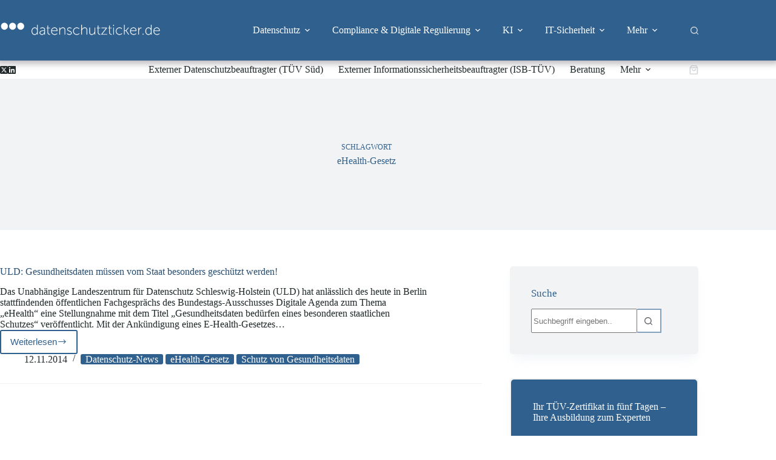

--- FILE ---
content_type: text/html; charset=UTF-8
request_url: https://www.datenschutzticker.de/tag/ehealth-gesetz/
body_size: 34084
content:
<!doctype html>
<html lang="de">
<head>
	
	<meta charset="UTF-8">
	<meta name="viewport" content="width=device-width, initial-scale=1, maximum-scale=5, viewport-fit=cover">
	<link rel="profile" href="https://gmpg.org/xfn/11">

	<meta name='robots' content='index, follow, max-image-preview:large, max-snippet:-1, max-video-preview:-1' />
	<style>img:is([sizes="auto" i], [sizes^="auto," i]) { contain-intrinsic-size: 3000px 1500px }</style>
	
	<!-- This site is optimized with the Yoast SEO plugin v26.8 - https://yoast.com/product/yoast-seo-wordpress/ -->
	<title>eHealth-Gesetz Archive - datenschutzticker.de</title>
	<link rel="canonical" href="https://www.datenschutzticker.de/tag/ehealth-gesetz/" />
	<meta property="og:locale" content="de_DE" />
	<meta property="og:type" content="article" />
	<meta property="og:title" content="eHealth-Gesetz Archive - datenschutzticker.de" />
	<meta property="og:url" content="https://www.datenschutzticker.de/tag/ehealth-gesetz/" />
	<meta property="og:site_name" content="datenschutzticker.de" />
	<meta name="twitter:card" content="summary_large_image" />
	<script type="application/ld+json" class="yoast-schema-graph">{"@context":"https://schema.org","@graph":[{"@type":"CollectionPage","@id":"https://www.datenschutzticker.de/tag/ehealth-gesetz/","url":"https://www.datenschutzticker.de/tag/ehealth-gesetz/","name":"eHealth-Gesetz Archive - datenschutzticker.de","isPartOf":{"@id":"https://www.datenschutzticker.de/#website"},"breadcrumb":{"@id":"https://www.datenschutzticker.de/tag/ehealth-gesetz/#breadcrumb"},"inLanguage":"de"},{"@type":"BreadcrumbList","@id":"https://www.datenschutzticker.de/tag/ehealth-gesetz/#breadcrumb","itemListElement":[{"@type":"ListItem","position":1,"name":"Startseite","item":"https://www.datenschutzticker.de/"},{"@type":"ListItem","position":2,"name":"eHealth-Gesetz"}]},{"@type":"WebSite","@id":"https://www.datenschutzticker.de/#website","url":"https://www.datenschutzticker.de/","name":"www.datenschutzticker.de","description":"Datenschutz. Compliance. Informationssicherheit.","publisher":{"@id":"https://www.datenschutzticker.de/#organization"},"potentialAction":[{"@type":"SearchAction","target":{"@type":"EntryPoint","urlTemplate":"https://www.datenschutzticker.de/?s={search_term_string}"},"query-input":{"@type":"PropertyValueSpecification","valueRequired":true,"valueName":"search_term_string"}}],"inLanguage":"de"},{"@type":"Organization","@id":"https://www.datenschutzticker.de/#organization","name":"www.datenschutzticker.de","url":"https://www.datenschutzticker.de/","logo":{"@type":"ImageObject","inLanguage":"de","@id":"https://www.datenschutzticker.de/#/schema/logo/image/","url":"https://www.datenschutzticker.de/wp-content/uploads/2025/03/cropped-cropped-ds-favicon.jpg","contentUrl":"https://www.datenschutzticker.de/wp-content/uploads/2025/03/cropped-cropped-ds-favicon.jpg","width":512,"height":512,"caption":"www.datenschutzticker.de"},"image":{"@id":"https://www.datenschutzticker.de/#/schema/logo/image/"}}]}</script>
	<!-- / Yoast SEO plugin. -->


<link rel="alternate" type="application/rss+xml" title="datenschutzticker.de &raquo; Feed" href="https://www.datenschutzticker.de/feed/" />
<link rel="alternate" type="application/rss+xml" title="datenschutzticker.de &raquo; Kommentar-Feed" href="https://www.datenschutzticker.de/comments/feed/" />
<link rel="alternate" type="text/calendar" title="datenschutzticker.de &raquo; iCal Feed" href="https://www.datenschutzticker.de/events/?ical=1" />
<link rel="alternate" type="application/rss+xml" title="datenschutzticker.de &raquo; Schlagwort-Feed zu eHealth-Gesetz" href="https://www.datenschutzticker.de/tag/ehealth-gesetz/feed/" />

<link rel='stylesheet' id='blocksy-dynamic-global-css' href='https://www.datenschutzticker.de/wp-content/uploads/blocksy/css/global.css?ver=24386' media='all' />
<link rel='stylesheet' id='tribe-events-pro-mini-calendar-block-styles-css' href='https://www.datenschutzticker.de/wp-content/plugins/events-calendar-pro/build/css/tribe-events-pro-mini-calendar-block.css?ver=7.7.12' media='all' />
<link rel='stylesheet' id='wp-block-library-css' href='https://www.datenschutzticker.de/wp-includes/css/dist/block-library/style.min.css?ver=6.7.4' media='all' />
<link rel='stylesheet' id='edwiser-bridge-courses-style-css' href='https://www.datenschutzticker.de/wp-content/plugins/edwiser-bridge/blocks/build/courses/style-index.css?ver=0.1.0' media='all' />
<link rel='stylesheet' id='edwiser-bridge-course-description-style-css' href='https://www.datenschutzticker.de/wp-content/plugins/edwiser-bridge/blocks/build/course-description/style-index.css?ver=0.1.0' media='all' />
<link rel='stylesheet' id='edwiser-bridge-user-account-style-css' href='https://www.datenschutzticker.de/wp-content/plugins/edwiser-bridge/blocks/build/user-account/style-index.css?ver=0.1.0' media='all' />
<link rel='stylesheet' id='edwiser-bridge-my-courses-style-css' href='https://www.datenschutzticker.de/wp-content/plugins/edwiser-bridge/blocks/build/my-courses/style-index.css?ver=0.1.0' media='all' />
<link rel='stylesheet' id='edwiser-bridge-user-account-v2-style-css' href='https://www.datenschutzticker.de/wp-content/plugins/edwiser-bridge/blocks/build/user-account-v2/style-index.css?ver=0.1.0' media='all' />
<style id='edwiser-bridge-dashboard-style-inline-css'>
.wp-block-edwiser-bridge-dashboard{background:none!important;font-size:1rem;line-height:1.5rem;margin:0 auto!important;max-width:100%!important;padding:0!important;width:100%}.wp-block-edwiser-bridge-dashboard *,.wp-block-edwiser-bridge-dashboard :after,.wp-block-edwiser-bridge-dashboard :before{box-sizing:border-box;font-family:Segoe UI,sans-serif}.wp-block-edwiser-bridge-dashboard *{margin:0}.wp-block-edwiser-bridge-dashboard canvas,.wp-block-edwiser-bridge-dashboard img,.wp-block-edwiser-bridge-dashboard picture,.wp-block-edwiser-bridge-dashboard svg,.wp-block-edwiser-bridge-dashboard video{display:block;max-width:100%}.wp-block-edwiser-bridge-dashboard button,.wp-block-edwiser-bridge-dashboard input,.wp-block-edwiser-bridge-dashboard select,.wp-block-edwiser-bridge-dashboard textarea{font:inherit}.wp-block-edwiser-bridge-dashboard h1,.wp-block-edwiser-bridge-dashboard h2,.wp-block-edwiser-bridge-dashboard h3,.wp-block-edwiser-bridge-dashboard h4,.wp-block-edwiser-bridge-dashboard h5,.wp-block-edwiser-bridge-dashboard h6,.wp-block-edwiser-bridge-dashboard p{margin:0;overflow-wrap:break-word}.wp-block-edwiser-bridge-dashboard p{text-wrap:pretty}.wp-block-edwiser-bridge-dashboard h1,.wp-block-edwiser-bridge-dashboard h2,.wp-block-edwiser-bridge-dashboard h3,.wp-block-edwiser-bridge-dashboard h4,.wp-block-edwiser-bridge-dashboard h5,.wp-block-edwiser-bridge-dashboard h6{text-wrap:balance}.wp-block-edwiser-bridge-dashboard .mantine-Skeleton-root{--mantine-scale:1;border-radius:4px;height:var(--skeleton-height,auto);position:relative;transform:translateZ(0);-webkit-transform:translateZ(0);width:var(--skeleton-width,100%)}.wp-block-edwiser-bridge-dashboard .mantine-Skeleton-root:where([data-animate]):after{animation:skeleton-fade 1.5s linear infinite}.wp-block-edwiser-bridge-dashboard .mantine-Skeleton-root:where([data-visible]){overflow:hidden}.wp-block-edwiser-bridge-dashboard .mantine-Skeleton-root:where([data-visible]):before{background-color:#fff!important;content:"";inset:0;position:absolute;z-index:10}.wp-block-edwiser-bridge-dashboard .mantine-Skeleton-root:where([data-visible]):after{background-color:#dee2e6!important;content:"";inset:0;position:absolute;z-index:11}@keyframes skeleton-fade{0%,to{opacity:.4}50%{opacity:1}}.wp-block-edwiser-bridge-dashboard .eb-user-account__dashboard{margin:0 auto!important;max-width:1190px!important;width:100%}.wp-block-edwiser-bridge-dashboard .eb-user-account__dashboard>*+*{margin-top:2em}.wp-block-edwiser-bridge-dashboard .eb-user-account__dashboard .eb-dashboard__title{color:#283b3c;font-size:32px;font-weight:700;line-height:42px}.wp-block-edwiser-bridge-dashboard .eb-user-account__dashboard .eb-dashboard__profle{display:flex;flex-direction:column;gap:1em;justify-content:space-between;margin-top:3em}.wp-block-edwiser-bridge-dashboard .eb-user-account__dashboard .eb-dashboard__profle .eb-profile{align-items:center;display:flex;gap:1em}.wp-block-edwiser-bridge-dashboard .eb-user-account__dashboard .eb-dashboard__profle .eb-profile .eb-profile__avatar{border-radius:50%;height:42px;overflow:hidden;width:42px}.wp-block-edwiser-bridge-dashboard .eb-user-account__dashboard .eb-dashboard__profle .eb-profile .eb-profile__avatar img{height:100%;-o-object-fit:cover;object-fit:cover;width:100%}.wp-block-edwiser-bridge-dashboard .eb-user-account__dashboard .eb-dashboard__profle .eb-profile .eb-profile__name{color:#283b3c;font-size:1rem;font-weight:600}.wp-block-edwiser-bridge-dashboard .eb-user-account__dashboard .eb-dashboard__profle .eb-profile__logout{color:#f75d25;font-size:.875rem;font-weight:600;padding:.625em 1em;text-align:center;text-decoration:none;width:-moz-max-content;width:max-content}.wp-block-edwiser-bridge-dashboard .eb-user-account__dashboard .eb-dashboard__profle .eb-profile__logout:hover{text-decoration:underline}.wp-block-edwiser-bridge-dashboard .eb-user-account__dashboard .eb-dashboard__course-summary{border:1px solid #e5e5e5;border-radius:.5rem;display:grid;gap:1.75em;grid-template-columns:repeat(1,1fr);padding:1em 2em 1em 1.75em}.wp-block-edwiser-bridge-dashboard .eb-user-account__dashboard .eb-dashboard__course-summary .eb-course-summary{align-items:center;display:flex;gap:1em;margin:0;width:100%}.wp-block-edwiser-bridge-dashboard .eb-user-account__dashboard .eb-dashboard__course-summary .eb-course-summary .eb-course-summary__icon{align-items:center;background:#f8fbfc;border-radius:50%;display:flex;flex-shrink:0;height:50px;justify-content:center;width:50px}.wp-block-edwiser-bridge-dashboard .eb-user-account__dashboard .eb-dashboard__course-summary .eb-course-summary .eb-course-summary__icon svg{color:#008b91}.wp-block-edwiser-bridge-dashboard .eb-user-account__dashboard .eb-dashboard__course-summary .eb-course-summary .eb-course-summary__content{flex:1}.wp-block-edwiser-bridge-dashboard .eb-user-account__dashboard .eb-dashboard__course-summary .eb-course-summary .eb-course-summary__content .eb-course-summary__course-count{color:#283b3c;display:block;font-size:1.125rem;font-weight:700;line-height:1.3}.wp-block-edwiser-bridge-dashboard .eb-user-account__dashboard .eb-dashboard__course-summary .eb-course-summary .eb-course-summary__content .eb-course-summary__status{color:#819596;display:block;font-size:.875rem;font-weight:400;line-height:1.3}@media(min-width:768px){.wp-block-edwiser-bridge-dashboard .eb-user-account__dashboard .eb-dashboard__profle{align-items:center;flex-direction:row}.wp-block-edwiser-bridge-dashboard .eb-user-account__dashboard .eb-dashboard__course-summary{grid-template-columns:repeat(3,1fr)}.wp-block-edwiser-bridge-dashboard .eb-user-account__dashboard .eb-dashboard__course-summary .eb-course-summary.eb-enrolled-courses{grid-column:1/4}}@media(min-width:1024px){.wp-block-edwiser-bridge-dashboard .eb-user-account__dashboard .eb-dashboard__course-summary{grid-template-columns:repeat(5,1fr)}.wp-block-edwiser-bridge-dashboard .eb-user-account__dashboard .eb-dashboard__course-summary .eb-course-summary.eb-enrolled-courses{grid-column:1/3}}

</style>
<link rel='stylesheet' id='edwiser-bridge-orders-style-css' href='https://www.datenschutzticker.de/wp-content/plugins/edwiser-bridge/blocks/build/orders/style-index.css?ver=0.1.0' media='all' />
<link rel='stylesheet' id='edwiser-bridge-profile-style-css' href='https://www.datenschutzticker.de/wp-content/plugins/edwiser-bridge/blocks/build/profile/style-index.css?ver=0.1.0' media='all' />
<style id='global-styles-inline-css'>
:root{--wp--preset--aspect-ratio--square: 1;--wp--preset--aspect-ratio--4-3: 4/3;--wp--preset--aspect-ratio--3-4: 3/4;--wp--preset--aspect-ratio--3-2: 3/2;--wp--preset--aspect-ratio--2-3: 2/3;--wp--preset--aspect-ratio--16-9: 16/9;--wp--preset--aspect-ratio--9-16: 9/16;--wp--preset--color--black: #000000;--wp--preset--color--cyan-bluish-gray: #abb8c3;--wp--preset--color--white: #ffffff;--wp--preset--color--pale-pink: #f78da7;--wp--preset--color--vivid-red: #cf2e2e;--wp--preset--color--luminous-vivid-orange: #ff6900;--wp--preset--color--luminous-vivid-amber: #fcb900;--wp--preset--color--light-green-cyan: #7bdcb5;--wp--preset--color--vivid-green-cyan: #00d084;--wp--preset--color--pale-cyan-blue: #8ed1fc;--wp--preset--color--vivid-cyan-blue: #0693e3;--wp--preset--color--vivid-purple: #9b51e0;--wp--preset--color--palette-color-1: var(--theme-palette-color-1, #202829);--wp--preset--color--palette-color-2: var(--theme-palette-color-2, #84A0BD);--wp--preset--color--palette-color-3: var(--theme-palette-color-3, #212829);--wp--preset--color--palette-color-4: var(--theme-palette-color-4, #30608D );--wp--preset--color--palette-color-5: var(--theme-palette-color-5, #F1F3F4 );--wp--preset--color--palette-color-6: var(--theme-palette-color-6, #66606B );--wp--preset--color--palette-color-7: var(--theme-palette-color-7, #FFFFFF);--wp--preset--color--palette-color-8: var(--theme-palette-color-8, #264D72 );--wp--preset--color--palette-color-9: var(--theme-palette-color-9, #E8E8E8);--wp--preset--color--palette-color-11: var(--theme-palette-color-11, #D1D1D1);--wp--preset--color--palette-color-12: var(--theme-palette-color-12, rgba(132, 160, 189, 0.12));--wp--preset--gradient--vivid-cyan-blue-to-vivid-purple: linear-gradient(135deg,rgba(6,147,227,1) 0%,rgb(155,81,224) 100%);--wp--preset--gradient--light-green-cyan-to-vivid-green-cyan: linear-gradient(135deg,rgb(122,220,180) 0%,rgb(0,208,130) 100%);--wp--preset--gradient--luminous-vivid-amber-to-luminous-vivid-orange: linear-gradient(135deg,rgba(252,185,0,1) 0%,rgba(255,105,0,1) 100%);--wp--preset--gradient--luminous-vivid-orange-to-vivid-red: linear-gradient(135deg,rgba(255,105,0,1) 0%,rgb(207,46,46) 100%);--wp--preset--gradient--very-light-gray-to-cyan-bluish-gray: linear-gradient(135deg,rgb(238,238,238) 0%,rgb(169,184,195) 100%);--wp--preset--gradient--cool-to-warm-spectrum: linear-gradient(135deg,rgb(74,234,220) 0%,rgb(151,120,209) 20%,rgb(207,42,186) 40%,rgb(238,44,130) 60%,rgb(251,105,98) 80%,rgb(254,248,76) 100%);--wp--preset--gradient--blush-light-purple: linear-gradient(135deg,rgb(255,206,236) 0%,rgb(152,150,240) 100%);--wp--preset--gradient--blush-bordeaux: linear-gradient(135deg,rgb(254,205,165) 0%,rgb(254,45,45) 50%,rgb(107,0,62) 100%);--wp--preset--gradient--luminous-dusk: linear-gradient(135deg,rgb(255,203,112) 0%,rgb(199,81,192) 50%,rgb(65,88,208) 100%);--wp--preset--gradient--pale-ocean: linear-gradient(135deg,rgb(255,245,203) 0%,rgb(182,227,212) 50%,rgb(51,167,181) 100%);--wp--preset--gradient--electric-grass: linear-gradient(135deg,rgb(202,248,128) 0%,rgb(113,206,126) 100%);--wp--preset--gradient--midnight: linear-gradient(135deg,rgb(2,3,129) 0%,rgb(40,116,252) 100%);--wp--preset--gradient--juicy-peach: linear-gradient(to right, #ffecd2 0%, #fcb69f 100%);--wp--preset--gradient--young-passion: linear-gradient(to right, #ff8177 0%, #ff867a 0%, #ff8c7f 21%, #f99185 52%, #cf556c 78%, #b12a5b 100%);--wp--preset--gradient--true-sunset: linear-gradient(to right, #fa709a 0%, #fee140 100%);--wp--preset--gradient--morpheus-den: linear-gradient(to top, #30cfd0 0%, #330867 100%);--wp--preset--gradient--plum-plate: linear-gradient(135deg, #667eea 0%, #764ba2 100%);--wp--preset--gradient--aqua-splash: linear-gradient(15deg, #13547a 0%, #80d0c7 100%);--wp--preset--gradient--love-kiss: linear-gradient(to top, #ff0844 0%, #ffb199 100%);--wp--preset--gradient--new-retrowave: linear-gradient(to top, #3b41c5 0%, #a981bb 49%, #ffc8a9 100%);--wp--preset--gradient--plum-bath: linear-gradient(to top, #cc208e 0%, #6713d2 100%);--wp--preset--gradient--high-flight: linear-gradient(to right, #0acffe 0%, #495aff 100%);--wp--preset--gradient--teen-party: linear-gradient(-225deg, #FF057C 0%, #8D0B93 50%, #321575 100%);--wp--preset--gradient--fabled-sunset: linear-gradient(-225deg, #231557 0%, #44107A 29%, #FF1361 67%, #FFF800 100%);--wp--preset--gradient--arielle-smile: radial-gradient(circle 248px at center, #16d9e3 0%, #30c7ec 47%, #46aef7 100%);--wp--preset--gradient--itmeo-branding: linear-gradient(180deg, #2af598 0%, #009efd 100%);--wp--preset--gradient--deep-blue: linear-gradient(to right, #6a11cb 0%, #2575fc 100%);--wp--preset--gradient--strong-bliss: linear-gradient(to right, #f78ca0 0%, #f9748f 19%, #fd868c 60%, #fe9a8b 100%);--wp--preset--gradient--sweet-period: linear-gradient(to top, #3f51b1 0%, #5a55ae 13%, #7b5fac 25%, #8f6aae 38%, #a86aa4 50%, #cc6b8e 62%, #f18271 75%, #f3a469 87%, #f7c978 100%);--wp--preset--gradient--purple-division: linear-gradient(to top, #7028e4 0%, #e5b2ca 100%);--wp--preset--gradient--cold-evening: linear-gradient(to top, #0c3483 0%, #a2b6df 100%, #6b8cce 100%, #a2b6df 100%);--wp--preset--gradient--mountain-rock: linear-gradient(to right, #868f96 0%, #596164 100%);--wp--preset--gradient--desert-hump: linear-gradient(to top, #c79081 0%, #dfa579 100%);--wp--preset--gradient--ethernal-constance: linear-gradient(to top, #09203f 0%, #537895 100%);--wp--preset--gradient--happy-memories: linear-gradient(-60deg, #ff5858 0%, #f09819 100%);--wp--preset--gradient--grown-early: linear-gradient(to top, #0ba360 0%, #3cba92 100%);--wp--preset--gradient--morning-salad: linear-gradient(-225deg, #B7F8DB 0%, #50A7C2 100%);--wp--preset--gradient--night-call: linear-gradient(-225deg, #AC32E4 0%, #7918F2 48%, #4801FF 100%);--wp--preset--gradient--mind-crawl: linear-gradient(-225deg, #473B7B 0%, #3584A7 51%, #30D2BE 100%);--wp--preset--gradient--angel-care: linear-gradient(-225deg, #FFE29F 0%, #FFA99F 48%, #FF719A 100%);--wp--preset--gradient--juicy-cake: linear-gradient(to top, #e14fad 0%, #f9d423 100%);--wp--preset--gradient--rich-metal: linear-gradient(to right, #d7d2cc 0%, #304352 100%);--wp--preset--gradient--mole-hall: linear-gradient(-20deg, #616161 0%, #9bc5c3 100%);--wp--preset--gradient--cloudy-knoxville: linear-gradient(120deg, #fdfbfb 0%, #ebedee 100%);--wp--preset--gradient--soft-grass: linear-gradient(to top, #c1dfc4 0%, #deecdd 100%);--wp--preset--gradient--saint-petersburg: linear-gradient(135deg, #f5f7fa 0%, #c3cfe2 100%);--wp--preset--gradient--everlasting-sky: linear-gradient(135deg, #fdfcfb 0%, #e2d1c3 100%);--wp--preset--gradient--kind-steel: linear-gradient(-20deg, #e9defa 0%, #fbfcdb 100%);--wp--preset--gradient--over-sun: linear-gradient(60deg, #abecd6 0%, #fbed96 100%);--wp--preset--gradient--premium-white: linear-gradient(to top, #d5d4d0 0%, #d5d4d0 1%, #eeeeec 31%, #efeeec 75%, #e9e9e7 100%);--wp--preset--gradient--clean-mirror: linear-gradient(45deg, #93a5cf 0%, #e4efe9 100%);--wp--preset--gradient--wild-apple: linear-gradient(to top, #d299c2 0%, #fef9d7 100%);--wp--preset--gradient--snow-again: linear-gradient(to top, #e6e9f0 0%, #eef1f5 100%);--wp--preset--gradient--confident-cloud: linear-gradient(to top, #dad4ec 0%, #dad4ec 1%, #f3e7e9 100%);--wp--preset--gradient--glass-water: linear-gradient(to top, #dfe9f3 0%, white 100%);--wp--preset--gradient--perfect-white: linear-gradient(-225deg, #E3FDF5 0%, #FFE6FA 100%);--wp--preset--font-size--small: 13px;--wp--preset--font-size--medium: 20px;--wp--preset--font-size--large: clamp(22px, 1.375rem + ((1vw - 3.2px) * 0.625), 30px);--wp--preset--font-size--x-large: clamp(30px, 1.875rem + ((1vw - 3.2px) * 1.563), 50px);--wp--preset--font-size--xx-large: clamp(45px, 2.813rem + ((1vw - 3.2px) * 2.734), 80px);--wp--preset--spacing--20: 0.44rem;--wp--preset--spacing--30: 0.67rem;--wp--preset--spacing--40: 1rem;--wp--preset--spacing--50: 1.5rem;--wp--preset--spacing--60: 2.25rem;--wp--preset--spacing--70: 3.38rem;--wp--preset--spacing--80: 5.06rem;--wp--preset--shadow--natural: 6px 6px 9px rgba(0, 0, 0, 0.2);--wp--preset--shadow--deep: 12px 12px 50px rgba(0, 0, 0, 0.4);--wp--preset--shadow--sharp: 6px 6px 0px rgba(0, 0, 0, 0.2);--wp--preset--shadow--outlined: 6px 6px 0px -3px rgba(255, 255, 255, 1), 6px 6px rgba(0, 0, 0, 1);--wp--preset--shadow--crisp: 6px 6px 0px rgba(0, 0, 0, 1);}:root { --wp--style--global--content-size: var(--theme-block-max-width);--wp--style--global--wide-size: var(--theme-block-wide-max-width); }:where(body) { margin: 0; }.wp-site-blocks > .alignleft { float: left; margin-right: 2em; }.wp-site-blocks > .alignright { float: right; margin-left: 2em; }.wp-site-blocks > .aligncenter { justify-content: center; margin-left: auto; margin-right: auto; }:where(.wp-site-blocks) > * { margin-block-start: var(--theme-content-spacing); margin-block-end: 0; }:where(.wp-site-blocks) > :first-child { margin-block-start: 0; }:where(.wp-site-blocks) > :last-child { margin-block-end: 0; }:root { --wp--style--block-gap: var(--theme-content-spacing); }:root :where(.is-layout-flow) > :first-child{margin-block-start: 0;}:root :where(.is-layout-flow) > :last-child{margin-block-end: 0;}:root :where(.is-layout-flow) > *{margin-block-start: var(--theme-content-spacing);margin-block-end: 0;}:root :where(.is-layout-constrained) > :first-child{margin-block-start: 0;}:root :where(.is-layout-constrained) > :last-child{margin-block-end: 0;}:root :where(.is-layout-constrained) > *{margin-block-start: var(--theme-content-spacing);margin-block-end: 0;}:root :where(.is-layout-flex){gap: var(--theme-content-spacing);}:root :where(.is-layout-grid){gap: var(--theme-content-spacing);}.is-layout-flow > .alignleft{float: left;margin-inline-start: 0;margin-inline-end: 2em;}.is-layout-flow > .alignright{float: right;margin-inline-start: 2em;margin-inline-end: 0;}.is-layout-flow > .aligncenter{margin-left: auto !important;margin-right: auto !important;}.is-layout-constrained > .alignleft{float: left;margin-inline-start: 0;margin-inline-end: 2em;}.is-layout-constrained > .alignright{float: right;margin-inline-start: 2em;margin-inline-end: 0;}.is-layout-constrained > .aligncenter{margin-left: auto !important;margin-right: auto !important;}.is-layout-constrained > :where(:not(.alignleft):not(.alignright):not(.alignfull)){max-width: var(--wp--style--global--content-size);margin-left: auto !important;margin-right: auto !important;}.is-layout-constrained > .alignwide{max-width: var(--wp--style--global--wide-size);}body .is-layout-flex{display: flex;}.is-layout-flex{flex-wrap: wrap;align-items: center;}.is-layout-flex > :is(*, div){margin: 0;}body .is-layout-grid{display: grid;}.is-layout-grid > :is(*, div){margin: 0;}body{padding-top: 0px;padding-right: 0px;padding-bottom: 0px;padding-left: 0px;}.has-black-color{color: var(--wp--preset--color--black) !important;}.has-cyan-bluish-gray-color{color: var(--wp--preset--color--cyan-bluish-gray) !important;}.has-white-color{color: var(--wp--preset--color--white) !important;}.has-pale-pink-color{color: var(--wp--preset--color--pale-pink) !important;}.has-vivid-red-color{color: var(--wp--preset--color--vivid-red) !important;}.has-luminous-vivid-orange-color{color: var(--wp--preset--color--luminous-vivid-orange) !important;}.has-luminous-vivid-amber-color{color: var(--wp--preset--color--luminous-vivid-amber) !important;}.has-light-green-cyan-color{color: var(--wp--preset--color--light-green-cyan) !important;}.has-vivid-green-cyan-color{color: var(--wp--preset--color--vivid-green-cyan) !important;}.has-pale-cyan-blue-color{color: var(--wp--preset--color--pale-cyan-blue) !important;}.has-vivid-cyan-blue-color{color: var(--wp--preset--color--vivid-cyan-blue) !important;}.has-vivid-purple-color{color: var(--wp--preset--color--vivid-purple) !important;}.has-palette-color-1-color{color: var(--wp--preset--color--palette-color-1) !important;}.has-palette-color-2-color{color: var(--wp--preset--color--palette-color-2) !important;}.has-palette-color-3-color{color: var(--wp--preset--color--palette-color-3) !important;}.has-palette-color-4-color{color: var(--wp--preset--color--palette-color-4) !important;}.has-palette-color-5-color{color: var(--wp--preset--color--palette-color-5) !important;}.has-palette-color-6-color{color: var(--wp--preset--color--palette-color-6) !important;}.has-palette-color-7-color{color: var(--wp--preset--color--palette-color-7) !important;}.has-palette-color-8-color{color: var(--wp--preset--color--palette-color-8) !important;}.has-palette-color-9-color{color: var(--wp--preset--color--palette-color-9) !important;}.has-palette-color-11-color{color: var(--wp--preset--color--palette-color-11) !important;}.has-palette-color-12-color{color: var(--wp--preset--color--palette-color-12) !important;}.has-black-background-color{background-color: var(--wp--preset--color--black) !important;}.has-cyan-bluish-gray-background-color{background-color: var(--wp--preset--color--cyan-bluish-gray) !important;}.has-white-background-color{background-color: var(--wp--preset--color--white) !important;}.has-pale-pink-background-color{background-color: var(--wp--preset--color--pale-pink) !important;}.has-vivid-red-background-color{background-color: var(--wp--preset--color--vivid-red) !important;}.has-luminous-vivid-orange-background-color{background-color: var(--wp--preset--color--luminous-vivid-orange) !important;}.has-luminous-vivid-amber-background-color{background-color: var(--wp--preset--color--luminous-vivid-amber) !important;}.has-light-green-cyan-background-color{background-color: var(--wp--preset--color--light-green-cyan) !important;}.has-vivid-green-cyan-background-color{background-color: var(--wp--preset--color--vivid-green-cyan) !important;}.has-pale-cyan-blue-background-color{background-color: var(--wp--preset--color--pale-cyan-blue) !important;}.has-vivid-cyan-blue-background-color{background-color: var(--wp--preset--color--vivid-cyan-blue) !important;}.has-vivid-purple-background-color{background-color: var(--wp--preset--color--vivid-purple) !important;}.has-palette-color-1-background-color{background-color: var(--wp--preset--color--palette-color-1) !important;}.has-palette-color-2-background-color{background-color: var(--wp--preset--color--palette-color-2) !important;}.has-palette-color-3-background-color{background-color: var(--wp--preset--color--palette-color-3) !important;}.has-palette-color-4-background-color{background-color: var(--wp--preset--color--palette-color-4) !important;}.has-palette-color-5-background-color{background-color: var(--wp--preset--color--palette-color-5) !important;}.has-palette-color-6-background-color{background-color: var(--wp--preset--color--palette-color-6) !important;}.has-palette-color-7-background-color{background-color: var(--wp--preset--color--palette-color-7) !important;}.has-palette-color-8-background-color{background-color: var(--wp--preset--color--palette-color-8) !important;}.has-palette-color-9-background-color{background-color: var(--wp--preset--color--palette-color-9) !important;}.has-palette-color-11-background-color{background-color: var(--wp--preset--color--palette-color-11) !important;}.has-palette-color-12-background-color{background-color: var(--wp--preset--color--palette-color-12) !important;}.has-black-border-color{border-color: var(--wp--preset--color--black) !important;}.has-cyan-bluish-gray-border-color{border-color: var(--wp--preset--color--cyan-bluish-gray) !important;}.has-white-border-color{border-color: var(--wp--preset--color--white) !important;}.has-pale-pink-border-color{border-color: var(--wp--preset--color--pale-pink) !important;}.has-vivid-red-border-color{border-color: var(--wp--preset--color--vivid-red) !important;}.has-luminous-vivid-orange-border-color{border-color: var(--wp--preset--color--luminous-vivid-orange) !important;}.has-luminous-vivid-amber-border-color{border-color: var(--wp--preset--color--luminous-vivid-amber) !important;}.has-light-green-cyan-border-color{border-color: var(--wp--preset--color--light-green-cyan) !important;}.has-vivid-green-cyan-border-color{border-color: var(--wp--preset--color--vivid-green-cyan) !important;}.has-pale-cyan-blue-border-color{border-color: var(--wp--preset--color--pale-cyan-blue) !important;}.has-vivid-cyan-blue-border-color{border-color: var(--wp--preset--color--vivid-cyan-blue) !important;}.has-vivid-purple-border-color{border-color: var(--wp--preset--color--vivid-purple) !important;}.has-palette-color-1-border-color{border-color: var(--wp--preset--color--palette-color-1) !important;}.has-palette-color-2-border-color{border-color: var(--wp--preset--color--palette-color-2) !important;}.has-palette-color-3-border-color{border-color: var(--wp--preset--color--palette-color-3) !important;}.has-palette-color-4-border-color{border-color: var(--wp--preset--color--palette-color-4) !important;}.has-palette-color-5-border-color{border-color: var(--wp--preset--color--palette-color-5) !important;}.has-palette-color-6-border-color{border-color: var(--wp--preset--color--palette-color-6) !important;}.has-palette-color-7-border-color{border-color: var(--wp--preset--color--palette-color-7) !important;}.has-palette-color-8-border-color{border-color: var(--wp--preset--color--palette-color-8) !important;}.has-palette-color-9-border-color{border-color: var(--wp--preset--color--palette-color-9) !important;}.has-palette-color-11-border-color{border-color: var(--wp--preset--color--palette-color-11) !important;}.has-palette-color-12-border-color{border-color: var(--wp--preset--color--palette-color-12) !important;}.has-vivid-cyan-blue-to-vivid-purple-gradient-background{background: var(--wp--preset--gradient--vivid-cyan-blue-to-vivid-purple) !important;}.has-light-green-cyan-to-vivid-green-cyan-gradient-background{background: var(--wp--preset--gradient--light-green-cyan-to-vivid-green-cyan) !important;}.has-luminous-vivid-amber-to-luminous-vivid-orange-gradient-background{background: var(--wp--preset--gradient--luminous-vivid-amber-to-luminous-vivid-orange) !important;}.has-luminous-vivid-orange-to-vivid-red-gradient-background{background: var(--wp--preset--gradient--luminous-vivid-orange-to-vivid-red) !important;}.has-very-light-gray-to-cyan-bluish-gray-gradient-background{background: var(--wp--preset--gradient--very-light-gray-to-cyan-bluish-gray) !important;}.has-cool-to-warm-spectrum-gradient-background{background: var(--wp--preset--gradient--cool-to-warm-spectrum) !important;}.has-blush-light-purple-gradient-background{background: var(--wp--preset--gradient--blush-light-purple) !important;}.has-blush-bordeaux-gradient-background{background: var(--wp--preset--gradient--blush-bordeaux) !important;}.has-luminous-dusk-gradient-background{background: var(--wp--preset--gradient--luminous-dusk) !important;}.has-pale-ocean-gradient-background{background: var(--wp--preset--gradient--pale-ocean) !important;}.has-electric-grass-gradient-background{background: var(--wp--preset--gradient--electric-grass) !important;}.has-midnight-gradient-background{background: var(--wp--preset--gradient--midnight) !important;}.has-juicy-peach-gradient-background{background: var(--wp--preset--gradient--juicy-peach) !important;}.has-young-passion-gradient-background{background: var(--wp--preset--gradient--young-passion) !important;}.has-true-sunset-gradient-background{background: var(--wp--preset--gradient--true-sunset) !important;}.has-morpheus-den-gradient-background{background: var(--wp--preset--gradient--morpheus-den) !important;}.has-plum-plate-gradient-background{background: var(--wp--preset--gradient--plum-plate) !important;}.has-aqua-splash-gradient-background{background: var(--wp--preset--gradient--aqua-splash) !important;}.has-love-kiss-gradient-background{background: var(--wp--preset--gradient--love-kiss) !important;}.has-new-retrowave-gradient-background{background: var(--wp--preset--gradient--new-retrowave) !important;}.has-plum-bath-gradient-background{background: var(--wp--preset--gradient--plum-bath) !important;}.has-high-flight-gradient-background{background: var(--wp--preset--gradient--high-flight) !important;}.has-teen-party-gradient-background{background: var(--wp--preset--gradient--teen-party) !important;}.has-fabled-sunset-gradient-background{background: var(--wp--preset--gradient--fabled-sunset) !important;}.has-arielle-smile-gradient-background{background: var(--wp--preset--gradient--arielle-smile) !important;}.has-itmeo-branding-gradient-background{background: var(--wp--preset--gradient--itmeo-branding) !important;}.has-deep-blue-gradient-background{background: var(--wp--preset--gradient--deep-blue) !important;}.has-strong-bliss-gradient-background{background: var(--wp--preset--gradient--strong-bliss) !important;}.has-sweet-period-gradient-background{background: var(--wp--preset--gradient--sweet-period) !important;}.has-purple-division-gradient-background{background: var(--wp--preset--gradient--purple-division) !important;}.has-cold-evening-gradient-background{background: var(--wp--preset--gradient--cold-evening) !important;}.has-mountain-rock-gradient-background{background: var(--wp--preset--gradient--mountain-rock) !important;}.has-desert-hump-gradient-background{background: var(--wp--preset--gradient--desert-hump) !important;}.has-ethernal-constance-gradient-background{background: var(--wp--preset--gradient--ethernal-constance) !important;}.has-happy-memories-gradient-background{background: var(--wp--preset--gradient--happy-memories) !important;}.has-grown-early-gradient-background{background: var(--wp--preset--gradient--grown-early) !important;}.has-morning-salad-gradient-background{background: var(--wp--preset--gradient--morning-salad) !important;}.has-night-call-gradient-background{background: var(--wp--preset--gradient--night-call) !important;}.has-mind-crawl-gradient-background{background: var(--wp--preset--gradient--mind-crawl) !important;}.has-angel-care-gradient-background{background: var(--wp--preset--gradient--angel-care) !important;}.has-juicy-cake-gradient-background{background: var(--wp--preset--gradient--juicy-cake) !important;}.has-rich-metal-gradient-background{background: var(--wp--preset--gradient--rich-metal) !important;}.has-mole-hall-gradient-background{background: var(--wp--preset--gradient--mole-hall) !important;}.has-cloudy-knoxville-gradient-background{background: var(--wp--preset--gradient--cloudy-knoxville) !important;}.has-soft-grass-gradient-background{background: var(--wp--preset--gradient--soft-grass) !important;}.has-saint-petersburg-gradient-background{background: var(--wp--preset--gradient--saint-petersburg) !important;}.has-everlasting-sky-gradient-background{background: var(--wp--preset--gradient--everlasting-sky) !important;}.has-kind-steel-gradient-background{background: var(--wp--preset--gradient--kind-steel) !important;}.has-over-sun-gradient-background{background: var(--wp--preset--gradient--over-sun) !important;}.has-premium-white-gradient-background{background: var(--wp--preset--gradient--premium-white) !important;}.has-clean-mirror-gradient-background{background: var(--wp--preset--gradient--clean-mirror) !important;}.has-wild-apple-gradient-background{background: var(--wp--preset--gradient--wild-apple) !important;}.has-snow-again-gradient-background{background: var(--wp--preset--gradient--snow-again) !important;}.has-confident-cloud-gradient-background{background: var(--wp--preset--gradient--confident-cloud) !important;}.has-glass-water-gradient-background{background: var(--wp--preset--gradient--glass-water) !important;}.has-perfect-white-gradient-background{background: var(--wp--preset--gradient--perfect-white) !important;}.has-small-font-size{font-size: var(--wp--preset--font-size--small) !important;}.has-medium-font-size{font-size: var(--wp--preset--font-size--medium) !important;}.has-large-font-size{font-size: var(--wp--preset--font-size--large) !important;}.has-x-large-font-size{font-size: var(--wp--preset--font-size--x-large) !important;}.has-xx-large-font-size{font-size: var(--wp--preset--font-size--xx-large) !important;}
:root :where(.wp-block-pullquote){font-size: clamp(0.984em, 0.984rem + ((1vw - 0.2em) * 0.645), 1.5em);line-height: 1.6;}
</style>
<link rel='stylesheet' id='dashicons-css' href='https://www.datenschutzticker.de/wp-includes/css/dashicons.min.css?ver=6.7.4' media='all' />
<link rel='stylesheet' id='edwiserbridge_font_awesome-css' href='https://www.datenschutzticker.de/wp-content/plugins/edwiser-bridge/public/assets/css/font-awesome-4.4.0/css/font-awesome.min.css?ver=2.2.0' media='all' />
<link rel='stylesheet' id='edwiserbridge-css' href='https://www.datenschutzticker.de/wp-content/plugins/edwiser-bridge/public/assets/css/eb-public.css?ver=2.2.0' media='all' />
<link rel='stylesheet' id='wdmdatatablecss-css' href='https://www.datenschutzticker.de/wp-content/plugins/edwiser-bridge/public/assets/css/datatable.css?ver=2.2.0' media='all' />
<link rel='stylesheet' id='eb-public-jquery-ui-css-css' href='https://www.datenschutzticker.de/wp-content/plugins/edwiser-bridge/admin/assets/css/jquery-ui.css?ver=2.2.0' media='all' />
<link rel='stylesheet' id='pmpro_frontend_base-css' href='https://www.datenschutzticker.de/wp-content/plugins/paid-memberships-pro/css/frontend/base.css?ver=3.6.4' media='all' />
<link rel='stylesheet' id='pmpro_frontend_variation_1-css' href='https://www.datenschutzticker.de/wp-content/plugins/paid-memberships-pro/css/frontend/variation_1.css?ver=3.6.4' media='all' />
<style id='woocommerce-inline-inline-css'>
.woocommerce form .form-row .required { visibility: visible; }
</style>
<link rel='stylesheet' id='brands-styles-css' href='https://www.datenschutzticker.de/wp-content/plugins/woocommerce/assets/css/brands.css?ver=9.8.6' media='all' />
<link rel='stylesheet' id='parent-style-css' href='https://www.datenschutzticker.de/wp-content/themes/blocksy/style.css?ver=6.7.4' media='all' />
<link rel='stylesheet' id='ct-main-styles-css' href='https://www.datenschutzticker.de/wp-content/themes/blocksy/static/bundle/main.min.css?ver=2.1.26' media='all' />
<link rel='stylesheet' id='ct-woocommerce-styles-css' href='https://www.datenschutzticker.de/wp-content/themes/blocksy/static/bundle/woocommerce.min.css?ver=2.1.26' media='all' />
<link rel='stylesheet' id='ct-page-title-styles-css' href='https://www.datenschutzticker.de/wp-content/themes/blocksy/static/bundle/page-title.min.css?ver=2.1.26' media='all' />
<link rel='stylesheet' id='ct-sidebar-styles-css' href='https://www.datenschutzticker.de/wp-content/themes/blocksy/static/bundle/sidebar.min.css?ver=2.1.26' media='all' />
<link rel='stylesheet' id='ct-tribe-events-styles-css' href='https://www.datenschutzticker.de/wp-content/themes/blocksy/static/bundle/tribe-events.min.css?ver=2.1.26' media='all' />
<link rel='stylesheet' id='ct-stackable-styles-css' href='https://www.datenschutzticker.de/wp-content/themes/blocksy/static/bundle/stackable.min.css?ver=2.1.26' media='all' />
<link rel='stylesheet' id='ct-flexy-styles-css' href='https://www.datenschutzticker.de/wp-content/themes/blocksy/static/bundle/flexy.min.css?ver=2.1.26' media='all' />
<link rel='stylesheet' id='blocksy-ext-trending-styles-css' href='https://www.datenschutzticker.de/wp-content/plugins/blocksy-companion/framework/extensions/trending/static/bundle/main.min.css?ver=2.1.27' media='all' />
<script src="https://www.datenschutzticker.de/wp-includes/js/jquery/jquery.min.js?ver=3.7.1" id="jquery-core-js"></script>
<script src="https://www.datenschutzticker.de/wp-includes/js/jquery/jquery-migrate.min.js?ver=3.4.1" id="jquery-migrate-js"></script>
<script src="https://www.datenschutzticker.de/wp-includes/js/jquery/ui/core.min.js?ver=1.13.3" id="jquery-ui-core-js"></script>
<script src="https://www.datenschutzticker.de/wp-includes/js/jquery/ui/mouse.min.js?ver=1.13.3" id="jquery-ui-mouse-js"></script>
<script src="https://www.datenschutzticker.de/wp-includes/js/jquery/ui/resizable.min.js?ver=1.13.3" id="jquery-ui-resizable-js"></script>
<script src="https://www.datenschutzticker.de/wp-includes/js/jquery/ui/draggable.min.js?ver=1.13.3" id="jquery-ui-draggable-js"></script>
<script src="https://www.datenschutzticker.de/wp-includes/js/jquery/ui/controlgroup.min.js?ver=1.13.3" id="jquery-ui-controlgroup-js"></script>
<script src="https://www.datenschutzticker.de/wp-includes/js/jquery/ui/checkboxradio.min.js?ver=1.13.3" id="jquery-ui-checkboxradio-js"></script>
<script src="https://www.datenschutzticker.de/wp-includes/js/jquery/ui/button.min.js?ver=1.13.3" id="jquery-ui-button-js"></script>
<script src="https://www.datenschutzticker.de/wp-includes/js/jquery/ui/dialog.min.js?ver=1.13.3" id="jquery-ui-dialog-js"></script>
<script id="edwiserbridge-js-extra">
var eb_public_js_object = {"ajaxurl":"https:\/\/www.datenschutzticker.de\/wp-admin\/admin-ajax.php","nonce":"b14633ac17","msg_val_fn":"Sie k\u00f6nnen das Feld 'Vorname' nicht leer lassen. ","msg_val_ln":"Sie k\u00f6nnen das Feld 'Nachname' nicht leer lassen. ","msg_val_mail":"Sie k\u00f6nnen das Feld 'Email' nicht leer lassen. ","msg_ordr_pro_err":"Probleme bei der Verarbeitung der Bestellung, Bitte versuchen Sie wieder. ","msg_processing":"Verarbeieten...","access_course":"Kurs schaffen ","eb_single_course_override":"0"};
var ebDataTable = {"search":"Suchen:","all":"All","sEmptyTable":"Keine Daten verf\u00fcgbar in der Tabelle ","sLoadingRecords":"Laden...","sSearch":"Suchen ","sZeroRecords":"Keine passende Rekorde ","sProcessing":"Verarbeieten...","sInfo":"Zeigen _START_ zum _ENDE_ von _TOTALE_ Eintr\u00e4ge \n","sInfoEmpty":"0 zu 0 von 0 Eintr\u00e4ge zeigen ","sInfoFiltered":"Gefiltert von _MAX_ totale Eintr\u00e4ge \n","sInfoPostFix":"","sInfoThousands":",\n","sLengthMenu":"Zeige _MEN\u00dc_ Eintr\u00e4ge\n","sFirst":"Erste ","sLast":"Letzte ","sNext":"N\u00e4chste","sPrevious":"Vorherige","sSortAscending":": aktivieren, um Spalte aufsteigend zu sortieren\n","sSortDescending":": aktivieren, um Spalte absteigend zu sortieren "};
</script>
<script src="https://www.datenschutzticker.de/wp-content/plugins/edwiser-bridge/public/assets/js/eb-public.js?ver=2.2.0" id="edwiserbridge-js"></script>
<script src="https://www.datenschutzticker.de/wp-content/plugins/edwiser-bridge/public/assets/js/jquery-blockui-min.js?ver=2.2.0" id="edwiserbridge-ui-block-js"></script>
<script src="https://www.datenschutzticker.de/wp-content/plugins/edwiser-bridge/public/assets/js/datatable.js?ver=2.2.0" id="wdmdatatablejs-js"></script>
<script src="https://www.datenschutzticker.de/wp-content/plugins/woocommerce/assets/js/jquery-blockui/jquery.blockUI.min.js?ver=2.7.0-wc.9.8.6" id="jquery-blockui-js" defer data-wp-strategy="defer"></script>
<script id="wc-add-to-cart-js-extra">
var wc_add_to_cart_params = {"ajax_url":"\/wp-admin\/admin-ajax.php","wc_ajax_url":"\/?wc-ajax=%%endpoint%%","i18n_view_cart":"Warenkorb anzeigen","cart_url":"https:\/\/www.datenschutzticker.de\/warenkorb\/","is_cart":"","cart_redirect_after_add":"no"};
</script>
<script src="https://www.datenschutzticker.de/wp-content/plugins/woocommerce/assets/js/frontend/add-to-cart.min.js?ver=9.8.6" id="wc-add-to-cart-js" defer data-wp-strategy="defer"></script>
<script src="https://www.datenschutzticker.de/wp-content/plugins/woocommerce/assets/js/js-cookie/js.cookie.min.js?ver=2.1.4-wc.9.8.6" id="js-cookie-js" defer data-wp-strategy="defer"></script>
<script id="woocommerce-js-extra">
var woocommerce_params = {"ajax_url":"\/wp-admin\/admin-ajax.php","wc_ajax_url":"\/?wc-ajax=%%endpoint%%","i18n_password_show":"Passwort anzeigen","i18n_password_hide":"Passwort verbergen"};
</script>
<script src="https://www.datenschutzticker.de/wp-content/plugins/woocommerce/assets/js/frontend/woocommerce.min.js?ver=9.8.6" id="woocommerce-js" defer data-wp-strategy="defer"></script>
<script id="WCPAY_ASSETS-js-extra">
var wcpayAssets = {"url":"https:\/\/www.datenschutzticker.de\/wp-content\/plugins\/woocommerce-payments\/dist\/"};
</script>
<script id="wc-cart-fragments-js-extra">
var wc_cart_fragments_params = {"ajax_url":"\/wp-admin\/admin-ajax.php","wc_ajax_url":"\/?wc-ajax=%%endpoint%%","cart_hash_key":"wc_cart_hash_3d94f185665cae3b3ba8e0e9898958b5","fragment_name":"wc_fragments_3d94f185665cae3b3ba8e0e9898958b5","request_timeout":"5000"};
</script>
<script src="https://www.datenschutzticker.de/wp-content/plugins/woocommerce/assets/js/frontend/cart-fragments.min.js?ver=9.8.6" id="wc-cart-fragments-js" defer data-wp-strategy="defer"></script>
<link rel="https://api.w.org/" href="https://www.datenschutzticker.de/wp-json/" /><link rel="alternate" title="JSON" type="application/json" href="https://www.datenschutzticker.de/wp-json/wp/v2/tags/1125" /><link rel="EditURI" type="application/rsd+xml" title="RSD" href="https://www.datenschutzticker.de/xmlrpc.php?rsd" />
<meta name="generator" content="WordPress 6.7.4" />
<meta name="generator" content="WooCommerce 9.8.6" />
<style id="pmpro_colors">:root {
	--pmpro--color--base: #ffffff;
	--pmpro--color--contrast: #222222;
	--pmpro--color--accent: #0c3d54;
	--pmpro--color--accent--variation: hsl( 199,75%,28.5% );
	--pmpro--color--border--variation: hsl( 0,0%,91% );
}</style><meta name="et-api-version" content="v1"><meta name="et-api-origin" content="https://www.datenschutzticker.de"><link rel="https://theeventscalendar.com/" href="https://www.datenschutzticker.de/wp-json/tribe/tickets/v1/" /><meta name="tec-api-version" content="v1"><meta name="tec-api-origin" content="https://www.datenschutzticker.de"><link rel="alternate" href="https://www.datenschutzticker.de/wp-json/tribe/events/v1/events/?tags=ehealth-gesetz" /><noscript><link rel='stylesheet' href='https://www.datenschutzticker.de/wp-content/themes/blocksy/static/bundle/no-scripts.min.css' type='text/css'></noscript>
	<noscript><style>.woocommerce-product-gallery{ opacity: 1 !important; }</style></noscript>
	<link rel="icon" href="https://www.datenschutzticker.de/wp-content/uploads/2025/07/Logo-klein-datenschutzticker-1-100x100.png" sizes="32x32" />
<link rel="icon" href="https://www.datenschutzticker.de/wp-content/uploads/2025/07/Logo-klein-datenschutzticker-1-300x300.png" sizes="192x192" />
<link rel="apple-touch-icon" href="https://www.datenschutzticker.de/wp-content/uploads/2025/07/Logo-klein-datenschutzticker-1-300x300.png" />
<meta name="msapplication-TileImage" content="https://www.datenschutzticker.de/wp-content/uploads/2025/07/Logo-klein-datenschutzticker-1-300x300.png" />
		<style id="wp-custom-css">
			/** about us page **/
.ct-custom.elementor-widget-image-box,
.ct-custom .elementor-widget-container {
	height: 100%;
}

.ct-custom .elementor-widget-container {
	overflow: hidden;
}

.ct-custom .elementor-image-box-content {
	padding: 0 30px;
}
.menu .spalten ul {
  display: grid;
  grid-template-columns: repeat(2, 1fr);
	width: 350px;
}
	
html {
  scroll-behavior: smooth;
}

/* ================================
   Bevorstehende Veranstaltungen
   FINAL – exakt wie oberer Block
   ================================ */

/* Gesamter Widget-Block */
.tribe-events-widget,
.tribe-events-widget-events-list {
  margin-top: 2rem;
  margin-bottom: 2rem;
}

/* Event-Liste */
.tribe-events-widget-events-list__events {
  display: flex;
  flex-direction: column;
  gap: 1.5rem;
}

/* Einzelnes Event – Kachel */
.tribe-events-widget-even



/* Event Tickets – Teilnehmerliste NUR in WooCommerce ausblenden */
.woocommerce-order-received 
.tec-tickets__attendees-list-wrapper--woo {
    display: none !important;
}

.woocommerce-account 
.tec-tickets__attendees-list-wrapper--woo,
.tribe-attendee-meta {
    display: none !important;
}

/* WooCommerce – Bankverbindung (Rechnung / Überweisung) spacing */
.woocommerce-bacs-bank-details {
    margin-top: 2rem;
    margin-bottom: 2rem;
    padding-top: 1.5rem;
    padding-bottom: 1.5rem;
	  border-top: 1px solid #e5e5e5;
    border-bottom: 1px solid #e5e5e5;
}

/* Event Tickets: Block/Wrapper auf volle Breite */
#tribe-tickets__tickets-form,
.tribe-tickets__tickets-form,
.tribe-tickets__tickets {
  width: 100% !important;
  max-width: none !important;
}

/* Event Meta: volle Inhaltsbreite */
.single-tribe_events .tribe-events-event-meta {
  max-width: none !important;
  width: 100% !important;
}

/* WooCommerce Checkout: Sidebar ausblenden */
.woocommerce-checkout .widget-area,
.woocommerce-checkout .sidebar {
  display: none !important;
}

/* WooCommerce Checkout: Content volle Breite */
.woocommerce-checkout .site-content,
.woocommerce-checkout .content-area,
.woocommerce-checkout .container,
.woocommerce-checkout .entry-content {
  max-width: none !important;
  width: 100% !important;
}

/* Checkout-Formular breiter */
.woocommerce-checkout form.checkout {
  max-width: none;
}

/* Spalten ausbalancieren */
.woocommerce-checkout .col2-set {
  display: grid;
  grid-template-columns: 1.2fr 1fr;
  gap: 40px;
}

/* Mobil sauber umbrechen */
@media (max-width: 1024px) {
  .woocommerce-checkout .col2-set {
    grid-template-columns: 1fr;
  }
}


		</style>
			</head>


<body class="pmpro-variation_1 archive tag tag-ehealth-gesetz tag-1125 wp-custom-logo wp-embed-responsive theme-blocksy stk--is-blocksy-theme woocommerce-no-js tribe-no-js page-template-blocksy-child tec-no-tickets-on-recurring tec-no-rsvp-on-recurring tribe-theme-blocksy" data-link="type-2" data-prefix="categories" data-header="type-1:sticky" data-footer="type-1">

<a class="skip-link screen-reader-text" href="#main">Zum Inhalt springen</a><div class="ct-drawer-canvas" data-location="start">
		<div id="search-modal" class="ct-panel" data-behaviour="modal" role="dialog" aria-label="Suchmodal" inert>
			<div class="ct-panel-actions">
				<button class="ct-toggle-close" data-type="type-1" aria-label="Suchmodal schließen">
					<svg class="ct-icon" width="12" height="12" viewBox="0 0 15 15"><path d="M1 15a1 1 0 01-.71-.29 1 1 0 010-1.41l5.8-5.8-5.8-5.8A1 1 0 011.7.29l5.8 5.8 5.8-5.8a1 1 0 011.41 1.41l-5.8 5.8 5.8 5.8a1 1 0 01-1.41 1.41l-5.8-5.8-5.8 5.8A1 1 0 011 15z"/></svg>				</button>
			</div>

			<div class="ct-panel-content">
				

<form role="search" method="get" class="ct-search-form"  action="https://www.datenschutzticker.de/" aria-haspopup="listbox" data-live-results="thumbs">

	<input
		type="search" class="modal-field"		placeholder="Suchen"
		value=""
		name="s"
		autocomplete="off"
		title="Suchen nach…"
		aria-label="Suchen nach…"
			>

	<div class="ct-search-form-controls">
		
		<button type="submit" class="wp-element-button" data-button="icon" aria-label="Such-Button">
			<svg class="ct-icon ct-search-button-content" aria-hidden="true" width="15" height="15" viewBox="0 0 15 15"><path d="M14.8,13.7L12,11c0.9-1.2,1.5-2.6,1.5-4.2c0-3.7-3-6.8-6.8-6.8S0,3,0,6.8s3,6.8,6.8,6.8c1.6,0,3.1-0.6,4.2-1.5l2.8,2.8c0.1,0.1,0.3,0.2,0.5,0.2s0.4-0.1,0.5-0.2C15.1,14.5,15.1,14,14.8,13.7z M1.5,6.8c0-2.9,2.4-5.2,5.2-5.2S12,3.9,12,6.8S9.6,12,6.8,12S1.5,9.6,1.5,6.8z"/></svg>
			<span class="ct-ajax-loader">
				<svg viewBox="0 0 24 24">
					<circle cx="12" cy="12" r="10" opacity="0.2" fill="none" stroke="currentColor" stroke-miterlimit="10" stroke-width="2"/>

					<path d="m12,2c5.52,0,10,4.48,10,10" fill="none" stroke="currentColor" stroke-linecap="round" stroke-miterlimit="10" stroke-width="2">
						<animateTransform
							attributeName="transform"
							attributeType="XML"
							type="rotate"
							dur="0.6s"
							from="0 12 12"
							to="360 12 12"
							repeatCount="indefinite"
						/>
					</path>
				</svg>
			</span>
		</button>

		
					<input type="hidden" name="ct_post_type" value="post:page:product">
		
		

			</div>

			<div class="screen-reader-text" aria-live="polite" role="status">
			Keine Ergebnisse		</div>
	
</form>


			</div>
		</div>

		<div id="offcanvas" class="ct-panel ct-header" data-behaviour="right-side" role="dialog" aria-label="Offcanvas-Modal" inert=""><div class="ct-panel-inner">
		<div class="ct-panel-actions">
			
			<button class="ct-toggle-close" data-type="type-1" aria-label="Menü schließen">
				<svg class="ct-icon" width="12" height="12" viewBox="0 0 15 15"><path d="M1 15a1 1 0 01-.71-.29 1 1 0 010-1.41l5.8-5.8-5.8-5.8A1 1 0 011.7.29l5.8 5.8 5.8-5.8a1 1 0 011.41 1.41l-5.8 5.8 5.8 5.8a1 1 0 01-1.41 1.41l-5.8-5.8-5.8 5.8A1 1 0 011 15z"/></svg>
			</button>
		</div>
		<div class="ct-panel-content" data-device="desktop"><div class="ct-panel-content-inner"></div></div><div class="ct-panel-content" data-device="mobile"><div class="ct-panel-content-inner">
<a href="https://www.datenschutzticker.de/" class="site-logo-container" data-id="offcanvas-logo" rel="home" itemprop="url">
			<img width="444" height="100" src="https://www.datenschutzticker.de/wp-content/uploads/2025/02/datenschutzticker-logo.png" class="default-logo" alt="datenschutzticker.de" decoding="async" srcset="https://www.datenschutzticker.de/wp-content/uploads/2025/02/datenschutzticker-logo.png 444w, https://www.datenschutzticker.de/wp-content/uploads/2025/02/datenschutzticker-logo-300x68.png 300w" sizes="(max-width: 444px) 100vw, 444px" />	</a>


<nav
	class="mobile-menu menu-container has-submenu"
	data-id="mobile-menu" data-interaction="click" data-toggle-type="type-1" data-submenu-dots="yes"	aria-label="Menü-Kategorien DST">

	<ul id="menu-menue-kategorien-dst-1" class=""><li class="menu-item menu-item-type-taxonomy menu-item-object-category menu-item-has-children menu-item-21626"><span class="ct-sub-menu-parent"><a href="https://www.datenschutzticker.de/thema/datenschutz/" class="ct-menu-link">Datenschutz</a><button class="ct-toggle-dropdown-mobile" aria-label="Dropdown-Menü erweitern" aria-haspopup="true" aria-expanded="false"><svg class="ct-icon toggle-icon-1" width="15" height="15" viewBox="0 0 15 15" aria-hidden="true"><path d="M3.9,5.1l3.6,3.6l3.6-3.6l1.4,0.7l-5,5l-5-5L3.9,5.1z"/></svg></button></span>
<ul class="sub-menu">
	<li class="menu-item menu-item-type-taxonomy menu-item-object-category menu-item-has-children menu-item-21628"><span class="ct-sub-menu-parent"><a href="https://www.datenschutzticker.de/thema/datenschutz/betroffenenrechte/" class="ct-menu-link">Betroffenenrechte</a><button class="ct-toggle-dropdown-mobile" aria-label="Dropdown-Menü erweitern" aria-haspopup="true" aria-expanded="false"><svg class="ct-icon toggle-icon-1" width="15" height="15" viewBox="0 0 15 15" aria-hidden="true"><path d="M3.9,5.1l3.6,3.6l3.6-3.6l1.4,0.7l-5,5l-5-5L3.9,5.1z"/></svg></button></span>
	<ul class="sub-menu">
		<li class="menu-item menu-item-type-taxonomy menu-item-object-category menu-item-21717"><a href="https://www.datenschutzticker.de/thema/datenschutz/betroffenenrechte/recht-auf-auskunft/" class="ct-menu-link">Recht auf Auskunft</a></li>
		<li class="menu-item menu-item-type-taxonomy menu-item-object-category menu-item-21718"><a href="https://www.datenschutzticker.de/thema/datenschutz/betroffenenrechte/recht-auf-berichtigung/" class="ct-menu-link">Recht auf Berichtigung</a></li>
		<li class="menu-item menu-item-type-taxonomy menu-item-object-category menu-item-21719"><a href="https://www.datenschutzticker.de/thema/datenschutz/betroffenenrechte/recht-auf-loeschung/" class="ct-menu-link">Recht auf Löschung (&#8222;Vergessenwerden&#8220;)</a></li>
		<li class="menu-item menu-item-type-taxonomy menu-item-object-category menu-item-21737"><a href="https://www.datenschutzticker.de/thema/datenschutz/betroffenenrechte/widerspruch/" class="ct-menu-link">Recht auf Widerspruch</a></li>
	</ul>
</li>
	<li class="menu-item menu-item-type-taxonomy menu-item-object-category menu-item-23823"><a href="https://www.datenschutzticker.de/thema/datenschutz/bundesbeauftragte-fuer-den-datenschutz-und-die-informationsfreiheit-bfdi/" class="ct-menu-link">Bundesbeauftragte für den Datenschutz und die Informationsfreiheit (BfDI)</a></li>
	<li class="menu-item menu-item-type-taxonomy menu-item-object-category menu-item-21627"><a href="https://www.datenschutzticker.de/thema/datenschutz/bdsg/" class="ct-menu-link">Bundesdatenschutzgesetz (BDSG)</a></li>
	<li class="menu-item menu-item-type-taxonomy menu-item-object-category menu-item-has-children menu-item-21629"><span class="ct-sub-menu-parent"><a href="https://www.datenschutzticker.de/thema/datenschutz/bussgelder-risiken-massnahmen/" class="ct-menu-link">Bußgelder &#038; aufsichtsbehördliche Maßnahmen</a><button class="ct-toggle-dropdown-mobile" aria-label="Dropdown-Menü erweitern" aria-haspopup="true" aria-expanded="false"><svg class="ct-icon toggle-icon-1" width="15" height="15" viewBox="0 0 15 15" aria-hidden="true"><path d="M3.9,5.1l3.6,3.6l3.6-3.6l1.4,0.7l-5,5l-5-5L3.9,5.1z"/></svg></button></span>
	<ul class="sub-menu">
		<li class="menu-item menu-item-type-taxonomy menu-item-object-category menu-item-21631"><a href="https://www.datenschutzticker.de/thema/datenschutz/bussgelder-risiken-massnahmen/bussgeld/" class="ct-menu-link">Bußgelder</a></li>
		<li class="menu-item menu-item-type-taxonomy menu-item-object-category menu-item-21630"><a href="https://www.datenschutzticker.de/thema/datenschutz/bussgelder-risiken-massnahmen/aufsichtsbehoerdliche-massnahmen/" class="ct-menu-link">Aufsichtsbehördliche Maßnahmen</a></li>
	</ul>
</li>
	<li class="menu-item menu-item-type-taxonomy menu-item-object-category menu-item-has-children menu-item-21637"><span class="ct-sub-menu-parent"><a href="https://www.datenschutzticker.de/thema/datenschutz/datenschutz-basics/" class="ct-menu-link">Datenschutz-Basics</a><button class="ct-toggle-dropdown-mobile" aria-label="Dropdown-Menü erweitern" aria-haspopup="true" aria-expanded="false"><svg class="ct-icon toggle-icon-1" width="15" height="15" viewBox="0 0 15 15" aria-hidden="true"><path d="M3.9,5.1l3.6,3.6l3.6-3.6l1.4,0.7l-5,5l-5-5L3.9,5.1z"/></svg></button></span>
	<ul class="sub-menu">
		<li class="menu-item menu-item-type-taxonomy menu-item-object-category menu-item-21638"><a href="https://www.datenschutzticker.de/thema/datenschutz/datenschutz-basics/anonymisierung-pseudonymisierung/" class="ct-menu-link">Anonymisierung &amp; Pseudonymisierung</a></li>
		<li class="menu-item menu-item-type-taxonomy menu-item-object-category menu-item-24540"><a href="https://www.datenschutzticker.de/thema/datenschutz/datenschutz-basics/aufbewahrungsfristen/" class="ct-menu-link">Aufbewahrungsfristen</a></li>
		<li class="menu-item menu-item-type-taxonomy menu-item-object-category menu-item-21639"><a href="https://www.datenschutzticker.de/thema/datenschutz/datenschutz-basics/auftragsverarbeitung/" class="ct-menu-link">Auftragsverarbeitung</a></li>
		<li class="menu-item menu-item-type-taxonomy menu-item-object-category menu-item-21640"><a href="https://www.datenschutzticker.de/thema/datenschutz/datenschutz-basics/berechtigtes-interesse/" class="ct-menu-link">Berechtigtes Interesse</a></li>
		<li class="menu-item menu-item-type-taxonomy menu-item-object-category menu-item-21641"><a href="https://www.datenschutzticker.de/thema/datenschutz/datenschutz-basics/datenminimierung/" class="ct-menu-link">Datenminimierung</a></li>
		<li class="menu-item menu-item-type-taxonomy menu-item-object-category menu-item-21642"><a href="https://www.datenschutzticker.de/thema/datenschutz/datenschutz-basics/datenschutzbeauftragte/" class="ct-menu-link">Datenschutzbeauftragte</a></li>
		<li class="menu-item menu-item-type-taxonomy menu-item-object-category menu-item-21643"><a href="https://www.datenschutzticker.de/thema/datenschutz/datenschutz-basics/datenverarbeitung/" class="ct-menu-link">Datenverarbeitung</a></li>
		<li class="menu-item menu-item-type-taxonomy menu-item-object-category menu-item-21644"><a href="https://www.datenschutzticker.de/thema/datenschutz/datenschutz-basics/einwilligung/" class="ct-menu-link">Einwilligung</a></li>
		<li class="menu-item menu-item-type-taxonomy menu-item-object-category menu-item-21711"><a href="https://www.datenschutzticker.de/thema/datenschutz/datenschutz-basics/informationspflichten/" class="ct-menu-link">Informationspflichten</a></li>
	</ul>
</li>
	<li class="menu-item menu-item-type-taxonomy menu-item-object-category menu-item-21645"><a href="https://www.datenschutzticker.de/thema/datenschutz/dsgvo/" class="ct-menu-link">Datenschutzgrundverordnung (DSGVO)</a></li>
	<li class="menu-item menu-item-type-taxonomy menu-item-object-category menu-item-has-children menu-item-24538"><span class="ct-sub-menu-parent"><a href="https://www.datenschutzticker.de/thema/datenschutz/datenschutz-in-der-praxis/" class="ct-menu-link">Datenschutz in der Praxis</a><button class="ct-toggle-dropdown-mobile" aria-label="Dropdown-Menü erweitern" aria-haspopup="true" aria-expanded="false"><svg class="ct-icon toggle-icon-1" width="15" height="15" viewBox="0 0 15 15" aria-hidden="true"><path d="M3.9,5.1l3.6,3.6l3.6-3.6l1.4,0.7l-5,5l-5-5L3.9,5.1z"/></svg></button></span>
	<ul class="sub-menu">
		<li class="menu-item menu-item-type-taxonomy menu-item-object-category menu-item-21635"><a href="https://www.datenschutzticker.de/thema/datenschutz/datenschutz-in-der-praxis/beschaeftigtendatenschutz/" class="ct-menu-link">Beschäftigtendatenschutz</a></li>
		<li class="menu-item menu-item-type-taxonomy menu-item-object-category menu-item-21632"><a href="https://www.datenschutzticker.de/thema/datenschutz/datenschutz-in-der-praxis/datenschutzbeschwerde/" class="ct-menu-link">Datenschutzbeschwerde</a></li>
		<li class="menu-item menu-item-type-taxonomy menu-item-object-category menu-item-21633"><a href="https://www.datenschutzticker.de/thema/datenschutz/datenschutz-in-der-praxis/datenschutzvorfall/" class="ct-menu-link">Datenschutzvorfall</a></li>
		<li class="menu-item menu-item-type-taxonomy menu-item-object-category menu-item-21698"><a href="https://www.datenschutzticker.de/thema/datenschutz/datenschutz-in-der-praxis/gesichtserkennung/" class="ct-menu-link">Gesichtserkennung</a></li>
		<li class="menu-item menu-item-type-taxonomy menu-item-object-category menu-item-21699"><a href="https://www.datenschutzticker.de/thema/datenschutz/datenschutz-in-der-praxis/gesundheitsdatenschutz/" class="ct-menu-link">Gesundheitsdatenschutz</a></li>
		<li class="menu-item menu-item-type-taxonomy menu-item-object-category menu-item-21690"><a href="https://www.datenschutzticker.de/thema/datenschutz/datenschutz-in-der-praxis/mobile-business/" class="ct-menu-link">Mobile Business</a></li>
		<li class="menu-item menu-item-type-taxonomy menu-item-object-category menu-item-23832"><a href="https://www.datenschutzticker.de/thema/datenschutz/datenschutz-in-der-praxis/kundendaten-nutzerdaten/" class="ct-menu-link">Nutzer- &amp; Kundendaten</a></li>
		<li class="menu-item menu-item-type-taxonomy menu-item-object-category menu-item-21700"><a href="https://www.datenschutzticker.de/thema/datenschutz/datenschutz-in-der-praxis/privacy-by-design/" class="ct-menu-link">Privacy by Design</a></li>
		<li class="menu-item menu-item-type-taxonomy menu-item-object-category menu-item-21725"><a href="https://www.datenschutzticker.de/thema/datenschutz/datenschutz-in-der-praxis/videoueberwachung/" class="ct-menu-link">Videoüberwachung</a></li>
	</ul>
</li>
	<li class="menu-item menu-item-type-taxonomy menu-item-object-category menu-item-has-children menu-item-21712"><span class="ct-sub-menu-parent"><a href="https://www.datenschutzticker.de/thema/datenschutz/internationaler-datenschutz/" class="ct-menu-link">Internationaler Datenschutz</a><button class="ct-toggle-dropdown-mobile" aria-label="Dropdown-Menü erweitern" aria-haspopup="true" aria-expanded="false"><svg class="ct-icon toggle-icon-1" width="15" height="15" viewBox="0 0 15 15" aria-hidden="true"><path d="M3.9,5.1l3.6,3.6l3.6-3.6l1.4,0.7l-5,5l-5-5L3.9,5.1z"/></svg></button></span>
	<ul class="sub-menu">
		<li class="menu-item menu-item-type-taxonomy menu-item-object-category menu-item-21647"><a href="https://www.datenschutzticker.de/thema/datenschutz/internationaler-datenschutz/angemessenheitsbeschluss/" class="ct-menu-link">Angemessenheitsbeschluss</a></li>
		<li class="menu-item menu-item-type-taxonomy menu-item-object-category menu-item-23826"><a href="https://www.datenschutzticker.de/thema/datenschutz/internationaler-datenschutz/datenschutz-grossbritannien/" class="ct-menu-link">Datenschutz &#8211; Großbritannien</a></li>
		<li class="menu-item menu-item-type-taxonomy menu-item-object-category menu-item-has-children menu-item-21648"><span class="ct-sub-menu-parent"><a href="https://www.datenschutzticker.de/thema/datenschutz/internationaler-datenschutz/datenschutz-usa/" class="ct-menu-link">Datenschutz &#8211; USA</a><button class="ct-toggle-dropdown-mobile" aria-label="Dropdown-Menü erweitern" aria-haspopup="true" aria-expanded="false"><svg class="ct-icon toggle-icon-1" width="15" height="15" viewBox="0 0 15 15" aria-hidden="true"><path d="M3.9,5.1l3.6,3.6l3.6-3.6l1.4,0.7l-5,5l-5-5L3.9,5.1z"/></svg></button></span>
		<ul class="sub-menu">
			<li class="menu-item menu-item-type-taxonomy menu-item-object-category menu-item-21695"><a href="https://www.datenschutzticker.de/thema/datenschutz/internationaler-datenschutz/datenschutz-usa/eu-us-data-privacy-framework-dpf/" class="ct-menu-link">EU-US Data Privacy Framework (DPF)</a></li>
			<li class="menu-item menu-item-type-taxonomy menu-item-object-category menu-item-21728"><a href="https://www.datenschutzticker.de/thema/datenschutz/internationaler-datenschutz/datenschutz-usa/safe-harbor/" class="ct-menu-link">Safe Harbor</a></li>
			<li class="menu-item menu-item-type-taxonomy menu-item-object-category menu-item-21696"><a href="https://www.datenschutzticker.de/thema/datenschutz/internationaler-datenschutz/datenschutz-usa/privacy-shield/" class="ct-menu-link">Privacy Shield</a></li>
		</ul>
</li>
		<li class="menu-item menu-item-type-taxonomy menu-item-object-category menu-item-23828"><a href="https://www.datenschutzticker.de/thema/datenschutz/internationaler-datenschutz/datenschutz-italien/" class="ct-menu-link">Datenschutz &#8211; Italien</a></li>
		<li class="menu-item menu-item-type-taxonomy menu-item-object-category menu-item-23831"><a href="https://www.datenschutzticker.de/thema/datenschutz/internationaler-datenschutz/standardvertragsklauseln/" class="ct-menu-link">Standardvertragsklauseln</a></li>
	</ul>
</li>
	<li class="menu-item menu-item-type-taxonomy menu-item-object-category menu-item-has-children menu-item-23537"><span class="ct-sub-menu-parent"><a href="https://www.datenschutzticker.de/thema/datenschutz/landesdatenschutzbeauftragte/" class="ct-menu-link">Landesdatenschutzbeauftragte &amp; -aufsichtsbehörden</a><button class="ct-toggle-dropdown-mobile" aria-label="Dropdown-Menü erweitern" aria-haspopup="true" aria-expanded="false"><svg class="ct-icon toggle-icon-1" width="15" height="15" viewBox="0 0 15 15" aria-hidden="true"><path d="M3.9,5.1l3.6,3.6l3.6-3.6l1.4,0.7l-5,5l-5-5L3.9,5.1z"/></svg></button></span>
	<ul class="sub-menu">
		<li class="menu-item menu-item-type-taxonomy menu-item-object-category menu-item-23544"><a href="https://www.datenschutzticker.de/thema/datenschutz/landesdatenschutzbeauftragte/baden-wuerttemberg-lfdi-bw/" class="ct-menu-link">Baden-Württemberg (LfDI BW)</a></li>
		<li class="menu-item menu-item-type-taxonomy menu-item-object-category menu-item-23540"><a href="https://www.datenschutzticker.de/thema/datenschutz/landesdatenschutzbeauftragte/bayern-baylfd-baylda/" class="ct-menu-link">Bayern (BayLfD &amp; BayLDA)</a></li>
		<li class="menu-item menu-item-type-taxonomy menu-item-object-category menu-item-23545"><a href="https://www.datenschutzticker.de/thema/datenschutz/landesdatenschutzbeauftragte/berlin-blnbdi/" class="ct-menu-link">Berlin (BlnBDI)</a></li>
		<li class="menu-item menu-item-type-taxonomy menu-item-object-category menu-item-21636"><a href="https://www.datenschutzticker.de/thema/datenschutz/landesdatenschutzbeauftragte/dsk/" class="ct-menu-link">Datenschutzkonferenz (DSK)</a></li>
		<li class="menu-item menu-item-type-taxonomy menu-item-object-category menu-item-23539"><a href="https://www.datenschutzticker.de/thema/datenschutz/landesdatenschutzbeauftragte/hamburg-hmbbfdi/" class="ct-menu-link">Hamburg (HmbBfDI)</a></li>
		<li class="menu-item menu-item-type-taxonomy menu-item-object-category menu-item-23825"><a href="https://www.datenschutzticker.de/thema/datenschutz/landesdatenschutzbeauftragte/hessen-hbdi/" class="ct-menu-link">Hessen (HBDI)</a></li>
		<li class="menu-item menu-item-type-taxonomy menu-item-object-category menu-item-23538"><a href="https://www.datenschutzticker.de/thema/datenschutz/landesdatenschutzbeauftragte/niedersachsen-lfd-ni/" class="ct-menu-link">Niedersachsen (LfD NI)</a></li>
		<li class="menu-item menu-item-type-taxonomy menu-item-object-category menu-item-23541"><a href="https://www.datenschutzticker.de/thema/datenschutz/landesdatenschutzbeauftragte/nordrhein-westfalen-ldi-nrw/" class="ct-menu-link">Nordrhein-Westfalen (LDI NRW)</a></li>
		<li class="menu-item menu-item-type-taxonomy menu-item-object-category menu-item-23543"><a href="https://www.datenschutzticker.de/thema/datenschutz/landesdatenschutzbeauftragte/rheinland-pfalz-lfdi-rlp/" class="ct-menu-link">Rheinland-Pfalz (LfDI RLP)</a></li>
		<li class="menu-item menu-item-type-taxonomy menu-item-object-category menu-item-23542"><a href="https://www.datenschutzticker.de/thema/datenschutz/landesdatenschutzbeauftragte/thueringen-tlfdi/" class="ct-menu-link">Thüringen (TLfDI)</a></li>
	</ul>
</li>
	<li class="menu-item menu-item-type-taxonomy menu-item-object-category menu-item-has-children menu-item-21713"><span class="ct-sub-menu-parent"><a href="https://www.datenschutzticker.de/thema/datenschutz/online-datenschutz/" class="ct-menu-link">Online-Datenschutz</a><button class="ct-toggle-dropdown-mobile" aria-label="Dropdown-Menü erweitern" aria-haspopup="true" aria-expanded="false"><svg class="ct-icon toggle-icon-1" width="15" height="15" viewBox="0 0 15 15" aria-hidden="true"><path d="M3.9,5.1l3.6,3.6l3.6-3.6l1.4,0.7l-5,5l-5-5L3.9,5.1z"/></svg></button></span>
	<ul class="sub-menu">
		<li class="menu-item menu-item-type-taxonomy menu-item-object-category menu-item-21653"><a href="https://www.datenschutzticker.de/thema/datenschutz/online-datenschutz/cookies/" class="ct-menu-link">Cookies</a></li>
		<li class="menu-item menu-item-type-taxonomy menu-item-object-category menu-item-24541"><a href="https://www.datenschutzticker.de/thema/datenschutz/online-datenschutz/internet-of-things/" class="ct-menu-link">Internet of Things (IoT)</a></li>
		<li class="menu-item menu-item-type-taxonomy menu-item-object-category menu-item-21730"><a href="https://www.datenschutzticker.de/thema/datenschutz/online-datenschutz/telemetrie/" class="ct-menu-link">Telemetrie</a></li>
		<li class="menu-item menu-item-type-taxonomy menu-item-object-category menu-item-21731"><a href="https://www.datenschutzticker.de/thema/datenschutz/online-datenschutz/tracking/" class="ct-menu-link">Tracking</a></li>
		<li class="menu-item menu-item-type-taxonomy menu-item-object-category menu-item-21732"><a href="https://www.datenschutzticker.de/thema/datenschutz/online-datenschutz/vpn/" class="ct-menu-link">VPN</a></li>
		<li class="menu-item menu-item-type-taxonomy menu-item-object-category menu-item-21733"><a href="https://www.datenschutzticker.de/thema/datenschutz/online-datenschutz/websiteanalyse/" class="ct-menu-link">Websiteanalyse</a></li>
	</ul>
</li>
</ul>
</li>
<li class="menu-item menu-item-type-taxonomy menu-item-object-category menu-item-has-children menu-item-21761"><span class="ct-sub-menu-parent"><a href="https://www.datenschutzticker.de/thema/compliance-digitale-regulierung/" class="ct-menu-link">Compliance &amp; Digitale Regulierung</a><button class="ct-toggle-dropdown-mobile" aria-label="Dropdown-Menü erweitern" aria-haspopup="true" aria-expanded="false"><svg class="ct-icon toggle-icon-1" width="15" height="15" viewBox="0 0 15 15" aria-hidden="true"><path d="M3.9,5.1l3.6,3.6l3.6-3.6l1.4,0.7l-5,5l-5-5L3.9,5.1z"/></svg></button></span>
<ul class="sub-menu">
	<li class="menu-item menu-item-type-taxonomy menu-item-object-category menu-item-has-children menu-item-21623"><span class="ct-sub-menu-parent"><a href="https://www.datenschutzticker.de/thema/compliance-digitale-regulierung/compliance/" class="ct-menu-link">Compliance</a><button class="ct-toggle-dropdown-mobile" aria-label="Dropdown-Menü erweitern" aria-haspopup="true" aria-expanded="false"><svg class="ct-icon toggle-icon-1" width="15" height="15" viewBox="0 0 15 15" aria-hidden="true"><path d="M3.9,5.1l3.6,3.6l3.6-3.6l1.4,0.7l-5,5l-5-5L3.9,5.1z"/></svg></button></span>
	<ul class="sub-menu">
		<li class="menu-item menu-item-type-taxonomy menu-item-object-category menu-item-23824"><a href="https://www.datenschutzticker.de/thema/compliance-digitale-regulierung/compliance/whistleblowing-hinweisgebersystem/" class="ct-menu-link">Whistleblowing (Hinweisgebersystem)</a></li>
	</ul>
</li>
	<li class="menu-item menu-item-type-taxonomy menu-item-object-category menu-item-21657"><a href="https://www.datenschutzticker.de/thema/compliance-digitale-regulierung/csa-verordnung-chatkontrolle/" class="ct-menu-link">CSA-Verordnung (Chatkontrolle)</a></li>
	<li class="menu-item menu-item-type-taxonomy menu-item-object-category menu-item-21658"><a href="https://www.datenschutzticker.de/thema/compliance-digitale-regulierung/data-act/" class="ct-menu-link">Data Act</a></li>
	<li class="menu-item menu-item-type-taxonomy menu-item-object-category menu-item-21659"><a href="https://www.datenschutzticker.de/thema/compliance-digitale-regulierung/ddg/" class="ct-menu-link">Digitale-Dienste-Gesetz (DDG)</a></li>
	<li class="menu-item menu-item-type-taxonomy menu-item-object-category menu-item-21660"><a href="https://www.datenschutzticker.de/thema/compliance-digitale-regulierung/digig/" class="ct-menu-link">Digital-Gesetz (DigiG)</a></li>
	<li class="menu-item menu-item-type-taxonomy menu-item-object-category menu-item-21661"><a href="https://www.datenschutzticker.de/thema/compliance-digitale-regulierung/dma/" class="ct-menu-link">Digital Markets Act (DMA)</a></li>
	<li class="menu-item menu-item-type-taxonomy menu-item-object-category menu-item-21664"><a href="https://www.datenschutzticker.de/thema/compliance-digitale-regulierung/dora/" class="ct-menu-link">Digital Operational Resilience Act (DORA)</a></li>
	<li class="menu-item menu-item-type-taxonomy menu-item-object-category menu-item-21665"><a href="https://www.datenschutzticker.de/thema/compliance-digitale-regulierung/dsa/" class="ct-menu-link">Digital Services Act (DSA)</a></li>
	<li class="menu-item menu-item-type-taxonomy menu-item-object-category menu-item-21686"><a href="https://www.datenschutzticker.de/thema/compliance-digitale-regulierung/eprivacy-richtlinie/" class="ct-menu-link">ePrivacy-Richtlinie</a></li>
	<li class="menu-item menu-item-type-taxonomy menu-item-object-category menu-item-21697"><a href="https://www.datenschutzticker.de/thema/datenschutz/datenschutz-in-der-praxis/gesundheitsdatenschutz/gdng/" class="ct-menu-link">Gesundheitsdatennutzungsgesetz (GDNG)</a></li>
	<li class="menu-item menu-item-type-taxonomy menu-item-object-category menu-item-24544"><a href="https://www.datenschutzticker.de/thema/compliance-digitale-regulierung/tdddg/" class="ct-menu-link">Telekommunikation-Digitale-Dienste-Datenschutz-Gesetz (TDDDG)</a></li>
</ul>
</li>
<li class="menu-item menu-item-type-taxonomy menu-item-object-category menu-item-has-children menu-item-21687"><span class="ct-sub-menu-parent"><a href="https://www.datenschutzticker.de/thema/kuenstliche-intelligenz/" class="ct-menu-link">KI</a><button class="ct-toggle-dropdown-mobile" aria-label="Dropdown-Menü erweitern" aria-haspopup="true" aria-expanded="false"><svg class="ct-icon toggle-icon-1" width="15" height="15" viewBox="0 0 15 15" aria-hidden="true"><path d="M3.9,5.1l3.6,3.6l3.6-3.6l1.4,0.7l-5,5l-5-5L3.9,5.1z"/></svg></button></span>
<ul class="sub-menu">
	<li class="menu-item menu-item-type-taxonomy menu-item-object-category menu-item-21646"><a href="https://www.datenschutzticker.de/thema/kuenstliche-intelligenz/ai-office/" class="ct-menu-link">AI Office</a></li>
	<li class="menu-item menu-item-type-taxonomy menu-item-object-category menu-item-21688"><a href="https://www.datenschutzticker.de/thema/kuenstliche-intelligenz/ki-news/" class="ct-menu-link">KI-News</a></li>
	<li class="menu-item menu-item-type-taxonomy menu-item-object-category menu-item-21689"><a href="https://www.datenschutzticker.de/thema/kuenstliche-intelligenz/ki-verordnung/" class="ct-menu-link">KI-Verordnung</a></li>
</ul>
</li>
<li class="menu-item menu-item-type-taxonomy menu-item-object-category menu-item-has-children menu-item-23830"><span class="ct-sub-menu-parent"><a href="https://www.datenschutzticker.de/thema/informationssicherheit/it-sicherheit/" class="ct-menu-link">IT-Sicherheit</a><button class="ct-toggle-dropdown-mobile" aria-label="Dropdown-Menü erweitern" aria-haspopup="true" aria-expanded="false"><svg class="ct-icon toggle-icon-1" width="15" height="15" viewBox="0 0 15 15" aria-hidden="true"><path d="M3.9,5.1l3.6,3.6l3.6-3.6l1.4,0.7l-5,5l-5-5L3.9,5.1z"/></svg></button></span>
<ul class="sub-menu">
	<li class="menu-item menu-item-type-taxonomy menu-item-object-category menu-item-24546"><a href="https://www.datenschutzticker.de/thema/informationssicherheit/bsi/" class="ct-menu-link">Bundesamt für Sicherheit in der Informationstechnik (BSI)</a></li>
	<li class="menu-item menu-item-type-taxonomy menu-item-object-category menu-item-21663"><a href="https://www.datenschutzticker.de/thema/informationssicherheit/cyberangriffe/" class="ct-menu-link">Cyberangriffe</a></li>
	<li class="menu-item menu-item-type-taxonomy menu-item-object-category menu-item-21662"><a href="https://www.datenschutzticker.de/thema/informationssicherheit/cyber-resilience-act/" class="ct-menu-link">Cyber Resilience Act</a></li>
	<li class="menu-item menu-item-type-taxonomy menu-item-object-category menu-item-21677"><a href="https://www.datenschutzticker.de/thema/informationssicherheit/hackerangriffe/" class="ct-menu-link">Hackerangriffe</a></li>
	<li class="menu-item menu-item-type-taxonomy menu-item-object-category menu-item-23829"><a href="https://www.datenschutzticker.de/thema/informationssicherheit/" class="ct-menu-link">Informationssicherheit</a></li>
	<li class="menu-item menu-item-type-taxonomy menu-item-object-category menu-item-21678"><a href="https://www.datenschutzticker.de/thema/informationssicherheit/nis-2-richtlinie/" class="ct-menu-link">NIS-2-Richtlinie</a></li>
	<li class="menu-item menu-item-type-taxonomy menu-item-object-category menu-item-21679"><a href="https://www.datenschutzticker.de/thema/informationssicherheit/phishing/" class="ct-menu-link">Phishing</a></li>
	<li class="menu-item menu-item-type-taxonomy menu-item-object-category menu-item-21729"><a href="https://www.datenschutzticker.de/thema/informationssicherheit/schadsoftware/" class="ct-menu-link">Schadsoftware (Maleware, Ransomware &amp; Co.)</a></li>
</ul>
</li>
<li class="menu-item menu-item-type-taxonomy menu-item-object-category menu-item-has-children menu-item-21759"><span class="ct-sub-menu-parent"><a href="https://www.datenschutzticker.de/thema/europaeische-union/" class="ct-menu-link">Europäische Union</a><button class="ct-toggle-dropdown-mobile" aria-label="Dropdown-Menü erweitern" aria-haspopup="true" aria-expanded="false"><svg class="ct-icon toggle-icon-1" width="15" height="15" viewBox="0 0 15 15" aria-hidden="true"><path d="M3.9,5.1l3.6,3.6l3.6-3.6l1.4,0.7l-5,5l-5-5L3.9,5.1z"/></svg></button></span>
<ul class="sub-menu">
	<li class="menu-item menu-item-type-taxonomy menu-item-object-category menu-item-21667"><a href="https://www.datenschutzticker.de/thema/europaeische-union/edsa/" class="ct-menu-link">Europäische Datenschutzausschuss (EDSA)</a></li>
	<li class="menu-item menu-item-type-taxonomy menu-item-object-category menu-item-21668"><a href="https://www.datenschutzticker.de/thema/europaeische-union/edsb/" class="ct-menu-link">Europäische Datenschutzbeauftragte (EDSB)</a></li>
	<li class="menu-item menu-item-type-taxonomy menu-item-object-category menu-item-21671"><a href="https://www.datenschutzticker.de/thema/europaeische-union/europaeische-kommission/" class="ct-menu-link">Europäische Kommission</a></li>
	<li class="menu-item menu-item-type-taxonomy menu-item-object-category menu-item-21673"><a href="https://www.datenschutzticker.de/thema/europaeische-union/europaeisches-parlament/" class="ct-menu-link">Europäisches Parlament</a></li>
	<li class="menu-item menu-item-type-taxonomy menu-item-object-category menu-item-21672"><a href="https://www.datenschutzticker.de/thema/europaeische-union/europaeischer-rat/" class="ct-menu-link">Europäischer Rat</a></li>
	<li class="menu-item menu-item-type-taxonomy menu-item-object-category menu-item-21760"><a href="https://www.datenschutzticker.de/thema/europaeische-union/europaeisches-recht/" class="ct-menu-link">Europäisches Recht</a></li>
	<li class="menu-item menu-item-type-taxonomy menu-item-object-category menu-item-21684"><a href="https://www.datenschutzticker.de/thema/europaeische-union/gesetzesvorhaben/" class="ct-menu-link">Gesetzesvorhaben</a></li>
</ul>
</li>
<li class="menu-item menu-item-type-taxonomy menu-item-object-category menu-item-has-children menu-item-21691"><span class="ct-sub-menu-parent"><a href="https://www.datenschutzticker.de/thema/rechtsprechung/" class="ct-menu-link">Rechtsprechung</a><button class="ct-toggle-dropdown-mobile" aria-label="Dropdown-Menü erweitern" aria-haspopup="true" aria-expanded="false"><svg class="ct-icon toggle-icon-1" width="15" height="15" viewBox="0 0 15 15" aria-hidden="true"><path d="M3.9,5.1l3.6,3.6l3.6-3.6l1.4,0.7l-5,5l-5-5L3.9,5.1z"/></svg></button></span>
<ul class="sub-menu">
	<li class="menu-item menu-item-type-taxonomy menu-item-object-category menu-item-21649"><a href="https://www.datenschutzticker.de/thema/rechtsprechung/bag/" class="ct-menu-link">Bundesarbeitsgericht (BAG)</a></li>
	<li class="menu-item menu-item-type-taxonomy menu-item-object-category menu-item-21650"><a href="https://www.datenschutzticker.de/thema/rechtsprechung/bgh/" class="ct-menu-link">Bundesgerichtshof (BGH)</a></li>
	<li class="menu-item menu-item-type-taxonomy menu-item-object-category menu-item-21651"><a href="https://www.datenschutzticker.de/thema/rechtsprechung/bundesverfassungsgericht/" class="ct-menu-link">Bundesverfassungsgericht (BVerfG)</a></li>
	<li class="menu-item menu-item-type-taxonomy menu-item-object-category menu-item-21652"><a href="https://www.datenschutzticker.de/thema/rechtsprechung/bverwg/" class="ct-menu-link">Bundesverwaltungsgericht (BVerwG)</a></li>
	<li class="menu-item menu-item-type-taxonomy menu-item-object-category menu-item-21692"><a href="https://www.datenschutzticker.de/thema/rechtsprechung/eug/" class="ct-menu-link">Europäisches Gericht (EuG)</a></li>
	<li class="menu-item menu-item-type-taxonomy menu-item-object-category menu-item-21693"><a href="https://www.datenschutzticker.de/thema/rechtsprechung/eugh/" class="ct-menu-link">Europäischer Gerichtshof (EuGH)</a></li>
</ul>
</li>
<li class="menu-item menu-item-type-taxonomy menu-item-object-category menu-item-has-children menu-item-21624"><span class="ct-sub-menu-parent"><a href="https://www.datenschutzticker.de/thema/branchen/" class="ct-menu-link">Branchen</a><button class="ct-toggle-dropdown-mobile" aria-label="Dropdown-Menü erweitern" aria-haspopup="true" aria-expanded="false"><svg class="ct-icon toggle-icon-1" width="15" height="15" viewBox="0 0 15 15" aria-hidden="true"><path d="M3.9,5.1l3.6,3.6l3.6-3.6l1.4,0.7l-5,5l-5-5L3.9,5.1z"/></svg></button></span>
<ul class="sub-menu">
	<li class="menu-item menu-item-type-taxonomy menu-item-object-category menu-item-21625"><a href="https://www.datenschutzticker.de/thema/branchen/banken-und-finanzdienstleistungen/" class="ct-menu-link">Banken &amp; Finanzdienstleistungen</a></li>
	<li class="menu-item menu-item-type-taxonomy menu-item-object-category menu-item-23827"><a href="https://www.datenschutzticker.de/thema/branchen/bildung-forschung/" class="ct-menu-link">Bildung &amp; Forschung</a></li>
	<li class="menu-item menu-item-type-taxonomy menu-item-object-category menu-item-21701"><a href="https://www.datenschutzticker.de/thema/branchen/gesundheitswesen-pharmazie/" class="ct-menu-link">Gesundheitswesen &amp; Pharmazie</a></li>
	<li class="menu-item menu-item-type-taxonomy menu-item-object-category menu-item-21702"><a href="https://www.datenschutzticker.de/thema/branchen/kirche-und-npos/" class="ct-menu-link">Kirchen &amp; NPOs</a></li>
	<li class="menu-item menu-item-type-taxonomy menu-item-object-category menu-item-21703"><a href="https://www.datenschutzticker.de/thema/branchen/oeffentliche-verwaltung/" class="ct-menu-link">Öffentliche Verwaltung</a></li>
</ul>
</li>
<li class="menu-item menu-item-type-taxonomy menu-item-object-category menu-item-has-children menu-item-21621"><span class="ct-sub-menu-parent"><a href="https://www.datenschutzticker.de/thema/big-tech-und-social-media/" class="ct-menu-link">Big Tech &amp; Social Media</a><button class="ct-toggle-dropdown-mobile" aria-label="Dropdown-Menü erweitern" aria-haspopup="true" aria-expanded="false"><svg class="ct-icon toggle-icon-1" width="15" height="15" viewBox="0 0 15 15" aria-hidden="true"><path d="M3.9,5.1l3.6,3.6l3.6-3.6l1.4,0.7l-5,5l-5-5L3.9,5.1z"/></svg></button></span>
<ul class="sub-menu">
	<li class="menu-item menu-item-type-taxonomy menu-item-object-category menu-item-24539"><a href="https://www.datenschutzticker.de/thema/big-tech-und-social-media/amazon/" class="ct-menu-link">Amazon</a></li>
	<li class="menu-item menu-item-type-taxonomy menu-item-object-category menu-item-21622"><a href="https://www.datenschutzticker.de/thema/big-tech-und-social-media/apple/" class="ct-menu-link">Apple</a></li>
	<li class="menu-item menu-item-type-taxonomy menu-item-object-category menu-item-21704"><a href="https://www.datenschutzticker.de/thema/big-tech-und-social-media/google/" class="ct-menu-link">Google</a></li>
	<li class="menu-item menu-item-type-taxonomy menu-item-object-category menu-item-21705"><a href="https://www.datenschutzticker.de/thema/big-tech-und-social-media/linkedin/" class="ct-menu-link">LinkedIn</a></li>
	<li class="menu-item menu-item-type-taxonomy menu-item-object-category menu-item-21706"><a href="https://www.datenschutzticker.de/thema/big-tech-und-social-media/meta/" class="ct-menu-link">Meta</a></li>
	<li class="menu-item menu-item-type-taxonomy menu-item-object-category menu-item-21707"><a href="https://www.datenschutzticker.de/thema/big-tech-und-social-media/microsoft/" class="ct-menu-link">Microsoft</a></li>
	<li class="menu-item menu-item-type-taxonomy menu-item-object-category menu-item-23890"><a href="https://www.datenschutzticker.de/thema/big-tech-und-social-media/openai/" class="ct-menu-link">OpenAI</a></li>
	<li class="menu-item menu-item-type-taxonomy menu-item-object-category menu-item-21709"><a href="https://www.datenschutzticker.de/thema/big-tech-und-social-media/pinterest/" class="ct-menu-link">Pinterest</a></li>
	<li class="menu-item menu-item-type-taxonomy menu-item-object-category menu-item-24543"><a href="https://www.datenschutzticker.de/thema/big-tech-und-social-media/tiktok/" class="ct-menu-link">TikTok</a></li>
	<li class="menu-item menu-item-type-taxonomy menu-item-object-category menu-item-23865"><a href="https://www.datenschutzticker.de/thema/big-tech-und-social-media/twitter/" class="ct-menu-link">X (ehem. Twitter)</a></li>
	<li class="menu-item menu-item-type-taxonomy menu-item-object-category menu-item-21736"><a href="https://www.datenschutzticker.de/thema/big-tech-und-social-media/youtube/" class="ct-menu-link">YouTube</a></li>
	<li class="menu-item menu-item-type-taxonomy menu-item-object-category menu-item-21735"><a href="https://www.datenschutzticker.de/thema/big-tech-und-social-media/whatsapp/" class="ct-menu-link">WhatsApp</a></li>
</ul>
</li>
<li class="menu-item menu-item-type-taxonomy menu-item-object-category menu-item-has-children menu-item-21720"><span class="ct-sub-menu-parent"><a href="https://www.datenschutzticker.de/thema/weitere-themen/" class="ct-menu-link">Weitere Themen</a><button class="ct-toggle-dropdown-mobile" aria-label="Dropdown-Menü erweitern" aria-haspopup="true" aria-expanded="false"><svg class="ct-icon toggle-icon-1" width="15" height="15" viewBox="0 0 15 15" aria-hidden="true"><path d="M3.9,5.1l3.6,3.6l3.6-3.6l1.4,0.7l-5,5l-5-5L3.9,5.1z"/></svg></button></span>
<ul class="sub-menu">
	<li class="menu-item menu-item-type-taxonomy menu-item-object-category menu-item-21724"><a href="https://www.datenschutzticker.de/thema/weitere-themen/datenschutz-und-corona/" class="ct-menu-link">Datenschutz &#038; Covid-19</a></li>
	<li class="menu-item menu-item-type-taxonomy menu-item-object-category menu-item-21666"><a href="https://www.datenschutzticker.de/thema/weitere-themen/eea-richtlinie/" class="ct-menu-link">EEA-Richtlinie</a></li>
	<li class="menu-item menu-item-type-taxonomy menu-item-object-category menu-item-21715"><a href="https://www.datenschutzticker.de/thema/weitere-themen/kartellrecht/" class="ct-menu-link">Kartellrecht</a></li>
	<li class="menu-item menu-item-type-taxonomy menu-item-object-category menu-item-24542"><a href="https://www.datenschutzticker.de/thema/weitere-themen/minderjaehrigenschutz/" class="ct-menu-link">Minderjährigenschutz</a></li>
	<li class="menu-item menu-item-type-taxonomy menu-item-object-category menu-item-21716"><a href="https://www.datenschutzticker.de/thema/weitere-themen/presseprivileg/" class="ct-menu-link">Presseprivileg</a></li>
	<li class="menu-item menu-item-type-taxonomy menu-item-object-category menu-item-21721"><a href="https://www.datenschutzticker.de/thema/weitere-themen/shadow-banning/" class="ct-menu-link">Shadow Banning</a></li>
	<li class="menu-item menu-item-type-taxonomy menu-item-object-category menu-item-21723"><a href="https://www.datenschutzticker.de/thema/weitere-themen/spionage/" class="ct-menu-link">Spionage</a></li>
	<li class="menu-item menu-item-type-taxonomy menu-item-object-category menu-item-21726"><a href="https://www.datenschutzticker.de/thema/weitere-themen/vorratsdatenspeicherung/" class="ct-menu-link">Vorratsdatenspeicherung</a></li>
	<li class="menu-item menu-item-type-taxonomy menu-item-object-category menu-item-21727"><a href="https://www.datenschutzticker.de/thema/weitere-themen/werbung/" class="ct-menu-link">Werbung</a></li>
	<li class="menu-item menu-item-type-taxonomy menu-item-object-category menu-item-21734"><a href="https://www.datenschutzticker.de/thema/weitere-themen/wettbewerbsrecht/" class="ct-menu-link">Wettbewerbsrecht</a></li>
</ul>
</li>
<li class="menu-item menu-item-type-post_type menu-item-object-page menu-item-23961"><a href="https://www.datenschutzticker.de/about/" class="ct-menu-link">Über datenschutzticker.de</a></li>
</ul></nav>


<div
	class="ct-header-cta"
	data-id="button">
	<a
		href="https://www.datenschutzticker.de/newsletter-anmelden/"
		class="ct-button-ghost"
		data-size="small" aria-label="Newsletter">
		Newsletter	</a>
</div>
</div></div></div></div></div>
<div id="main-container">
	<header id="header" class="ct-header" data-id="type-1" itemscope="" itemtype="https://schema.org/WPHeader"><div data-device="desktop"><div class="ct-sticky-container"><div data-sticky="shrink"><div data-row="middle" data-column-set="2"><div class="ct-container"><div data-column="start" data-placements="1"><div data-items="primary">
<div	class="site-branding"
	data-id="logo"		itemscope="itemscope" itemtype="https://schema.org/Organization">

			<a href="https://www.datenschutzticker.de/" class="site-logo-container" rel="home" itemprop="url" ><img width="84" height="78" src="https://www.datenschutzticker.de/wp-content/uploads/2025/03/datenschutzticker-logo-1-e1742475226157.png" class="sticky-logo" alt="datenschutzticker.de" decoding="async" srcset="https://www.datenschutzticker.de/wp-content/uploads/2025/03/datenschutzticker-logo-1-e1742475226157.png 84w, https://www.datenschutzticker.de/wp-content/uploads/2025/03/datenschutzticker-logo-1-e1742475226157-13x12.png 13w" sizes="(max-width: 84px) 100vw, 84px" /><img width="444" height="100" src="https://www.datenschutzticker.de/wp-content/uploads/2025/02/datenschutzticker-logo.png" class="default-logo" alt="datenschutzticker.de" decoding="async" srcset="https://www.datenschutzticker.de/wp-content/uploads/2025/02/datenschutzticker-logo.png 444w, https://www.datenschutzticker.de/wp-content/uploads/2025/02/datenschutzticker-logo-300x68.png 300w" sizes="(max-width: 444px) 100vw, 444px" /></a>	
	</div>

</div></div><div data-column="end" data-placements="1"><div data-items="primary">
<nav
	id="header-menu-1"
	class="header-menu-1 menu-container"
	data-id="menu" data-interaction="hover"	data-menu="type-3"
	data-dropdown="type-2:padded"		data-responsive="no"	itemscope="" itemtype="https://schema.org/SiteNavigationElement"	aria-label="Menü-Kategorien DST">

	<ul id="menu-menue-kategorien-dst" class="menu"><li id="menu-item-21626" class="menu-item menu-item-type-taxonomy menu-item-object-category menu-item-has-children menu-item-21626 animated-submenu-block"><a href="https://www.datenschutzticker.de/thema/datenschutz/" class="ct-menu-link">Datenschutz<span class="ct-toggle-dropdown-desktop"><svg class="ct-icon" width="8" height="8" viewBox="0 0 15 15" aria-hidden="true"><path d="M2.1,3.2l5.4,5.4l5.4-5.4L15,4.3l-7.5,7.5L0,4.3L2.1,3.2z"/></svg></span></a><button class="ct-toggle-dropdown-desktop-ghost" aria-label="Dropdown-Menü erweitern" aria-haspopup="true" aria-expanded="false"></button>
<ul class="sub-menu">
	<li id="menu-item-21628" class="menu-item menu-item-type-taxonomy menu-item-object-category menu-item-has-children menu-item-21628 animated-submenu-inline"><a href="https://www.datenschutzticker.de/thema/datenschutz/betroffenenrechte/" class="ct-menu-link">Betroffenenrechte<span class="ct-toggle-dropdown-desktop"><svg class="ct-icon" width="8" height="8" viewBox="0 0 15 15" aria-hidden="true"><path d="M2.1,3.2l5.4,5.4l5.4-5.4L15,4.3l-7.5,7.5L0,4.3L2.1,3.2z"/></svg></span></a><button class="ct-toggle-dropdown-desktop-ghost" aria-label="Dropdown-Menü erweitern" aria-haspopup="true" aria-expanded="false"></button>
	<ul class="sub-menu">
		<li id="menu-item-21717" class="menu-item menu-item-type-taxonomy menu-item-object-category menu-item-21717"><a href="https://www.datenschutzticker.de/thema/datenschutz/betroffenenrechte/recht-auf-auskunft/" class="ct-menu-link">Recht auf Auskunft</a></li>
		<li id="menu-item-21718" class="menu-item menu-item-type-taxonomy menu-item-object-category menu-item-21718"><a href="https://www.datenschutzticker.de/thema/datenschutz/betroffenenrechte/recht-auf-berichtigung/" class="ct-menu-link">Recht auf Berichtigung</a></li>
		<li id="menu-item-21719" class="menu-item menu-item-type-taxonomy menu-item-object-category menu-item-21719"><a href="https://www.datenschutzticker.de/thema/datenschutz/betroffenenrechte/recht-auf-loeschung/" class="ct-menu-link">Recht auf Löschung (&#8222;Vergessenwerden&#8220;)</a></li>
		<li id="menu-item-21737" class="menu-item menu-item-type-taxonomy menu-item-object-category menu-item-21737"><a href="https://www.datenschutzticker.de/thema/datenschutz/betroffenenrechte/widerspruch/" class="ct-menu-link">Recht auf Widerspruch</a></li>
	</ul>
</li>
	<li id="menu-item-23823" class="menu-item menu-item-type-taxonomy menu-item-object-category menu-item-23823"><a href="https://www.datenschutzticker.de/thema/datenschutz/bundesbeauftragte-fuer-den-datenschutz-und-die-informationsfreiheit-bfdi/" class="ct-menu-link">Bundesbeauftragte für den Datenschutz und die Informationsfreiheit (BfDI)</a></li>
	<li id="menu-item-21627" class="menu-item menu-item-type-taxonomy menu-item-object-category menu-item-21627"><a href="https://www.datenschutzticker.de/thema/datenschutz/bdsg/" class="ct-menu-link">Bundesdatenschutzgesetz (BDSG)</a></li>
	<li id="menu-item-21629" class="menu-item menu-item-type-taxonomy menu-item-object-category menu-item-has-children menu-item-21629 animated-submenu-inline"><a href="https://www.datenschutzticker.de/thema/datenschutz/bussgelder-risiken-massnahmen/" class="ct-menu-link">Bußgelder &#038; aufsichtsbehördliche Maßnahmen<span class="ct-toggle-dropdown-desktop"><svg class="ct-icon" width="8" height="8" viewBox="0 0 15 15" aria-hidden="true"><path d="M2.1,3.2l5.4,5.4l5.4-5.4L15,4.3l-7.5,7.5L0,4.3L2.1,3.2z"/></svg></span></a><button class="ct-toggle-dropdown-desktop-ghost" aria-label="Dropdown-Menü erweitern" aria-haspopup="true" aria-expanded="false"></button>
	<ul class="sub-menu">
		<li id="menu-item-21631" class="menu-item menu-item-type-taxonomy menu-item-object-category menu-item-21631"><a href="https://www.datenschutzticker.de/thema/datenschutz/bussgelder-risiken-massnahmen/bussgeld/" class="ct-menu-link">Bußgelder</a></li>
		<li id="menu-item-21630" class="menu-item menu-item-type-taxonomy menu-item-object-category menu-item-21630"><a href="https://www.datenschutzticker.de/thema/datenschutz/bussgelder-risiken-massnahmen/aufsichtsbehoerdliche-massnahmen/" class="ct-menu-link">Aufsichtsbehördliche Maßnahmen</a></li>
	</ul>
</li>
	<li id="menu-item-21637" class="menu-item menu-item-type-taxonomy menu-item-object-category menu-item-has-children menu-item-21637 animated-submenu-inline"><a href="https://www.datenschutzticker.de/thema/datenschutz/datenschutz-basics/" class="ct-menu-link">Datenschutz-Basics<span class="ct-toggle-dropdown-desktop"><svg class="ct-icon" width="8" height="8" viewBox="0 0 15 15" aria-hidden="true"><path d="M2.1,3.2l5.4,5.4l5.4-5.4L15,4.3l-7.5,7.5L0,4.3L2.1,3.2z"/></svg></span></a><button class="ct-toggle-dropdown-desktop-ghost" aria-label="Dropdown-Menü erweitern" aria-haspopup="true" aria-expanded="false"></button>
	<ul class="sub-menu">
		<li id="menu-item-21638" class="menu-item menu-item-type-taxonomy menu-item-object-category menu-item-21638"><a href="https://www.datenschutzticker.de/thema/datenschutz/datenschutz-basics/anonymisierung-pseudonymisierung/" class="ct-menu-link">Anonymisierung &amp; Pseudonymisierung</a></li>
		<li id="menu-item-24540" class="menu-item menu-item-type-taxonomy menu-item-object-category menu-item-24540"><a href="https://www.datenschutzticker.de/thema/datenschutz/datenschutz-basics/aufbewahrungsfristen/" class="ct-menu-link">Aufbewahrungsfristen</a></li>
		<li id="menu-item-21639" class="menu-item menu-item-type-taxonomy menu-item-object-category menu-item-21639"><a href="https://www.datenschutzticker.de/thema/datenschutz/datenschutz-basics/auftragsverarbeitung/" class="ct-menu-link">Auftragsverarbeitung</a></li>
		<li id="menu-item-21640" class="menu-item menu-item-type-taxonomy menu-item-object-category menu-item-21640"><a href="https://www.datenschutzticker.de/thema/datenschutz/datenschutz-basics/berechtigtes-interesse/" class="ct-menu-link">Berechtigtes Interesse</a></li>
		<li id="menu-item-21641" class="menu-item menu-item-type-taxonomy menu-item-object-category menu-item-21641"><a href="https://www.datenschutzticker.de/thema/datenschutz/datenschutz-basics/datenminimierung/" class="ct-menu-link">Datenminimierung</a></li>
		<li id="menu-item-21642" class="menu-item menu-item-type-taxonomy menu-item-object-category menu-item-21642"><a href="https://www.datenschutzticker.de/thema/datenschutz/datenschutz-basics/datenschutzbeauftragte/" class="ct-menu-link">Datenschutzbeauftragte</a></li>
		<li id="menu-item-21643" class="menu-item menu-item-type-taxonomy menu-item-object-category menu-item-21643"><a href="https://www.datenschutzticker.de/thema/datenschutz/datenschutz-basics/datenverarbeitung/" class="ct-menu-link">Datenverarbeitung</a></li>
		<li id="menu-item-21644" class="menu-item menu-item-type-taxonomy menu-item-object-category menu-item-21644"><a href="https://www.datenschutzticker.de/thema/datenschutz/datenschutz-basics/einwilligung/" class="ct-menu-link">Einwilligung</a></li>
		<li id="menu-item-21711" class="menu-item menu-item-type-taxonomy menu-item-object-category menu-item-21711"><a href="https://www.datenschutzticker.de/thema/datenschutz/datenschutz-basics/informationspflichten/" class="ct-menu-link">Informationspflichten</a></li>
	</ul>
</li>
	<li id="menu-item-21645" class="menu-item menu-item-type-taxonomy menu-item-object-category menu-item-21645"><a href="https://www.datenschutzticker.de/thema/datenschutz/dsgvo/" class="ct-menu-link">Datenschutzgrundverordnung (DSGVO)</a></li>
	<li id="menu-item-24538" class="menu-item menu-item-type-taxonomy menu-item-object-category menu-item-has-children menu-item-24538 animated-submenu-inline"><a href="https://www.datenschutzticker.de/thema/datenschutz/datenschutz-in-der-praxis/" class="ct-menu-link">Datenschutz in der Praxis<span class="ct-toggle-dropdown-desktop"><svg class="ct-icon" width="8" height="8" viewBox="0 0 15 15" aria-hidden="true"><path d="M2.1,3.2l5.4,5.4l5.4-5.4L15,4.3l-7.5,7.5L0,4.3L2.1,3.2z"/></svg></span></a><button class="ct-toggle-dropdown-desktop-ghost" aria-label="Dropdown-Menü erweitern" aria-haspopup="true" aria-expanded="false"></button>
	<ul class="sub-menu">
		<li id="menu-item-21635" class="menu-item menu-item-type-taxonomy menu-item-object-category menu-item-21635"><a href="https://www.datenschutzticker.de/thema/datenschutz/datenschutz-in-der-praxis/beschaeftigtendatenschutz/" class="ct-menu-link">Beschäftigtendatenschutz</a></li>
		<li id="menu-item-21632" class="menu-item menu-item-type-taxonomy menu-item-object-category menu-item-21632"><a href="https://www.datenschutzticker.de/thema/datenschutz/datenschutz-in-der-praxis/datenschutzbeschwerde/" class="ct-menu-link">Datenschutzbeschwerde</a></li>
		<li id="menu-item-21633" class="menu-item menu-item-type-taxonomy menu-item-object-category menu-item-21633"><a href="https://www.datenschutzticker.de/thema/datenschutz/datenschutz-in-der-praxis/datenschutzvorfall/" class="ct-menu-link">Datenschutzvorfall</a></li>
		<li id="menu-item-21698" class="menu-item menu-item-type-taxonomy menu-item-object-category menu-item-21698"><a href="https://www.datenschutzticker.de/thema/datenschutz/datenschutz-in-der-praxis/gesichtserkennung/" class="ct-menu-link">Gesichtserkennung</a></li>
		<li id="menu-item-21699" class="menu-item menu-item-type-taxonomy menu-item-object-category menu-item-21699"><a href="https://www.datenschutzticker.de/thema/datenschutz/datenschutz-in-der-praxis/gesundheitsdatenschutz/" class="ct-menu-link">Gesundheitsdatenschutz</a></li>
		<li id="menu-item-21690" class="menu-item menu-item-type-taxonomy menu-item-object-category menu-item-21690"><a href="https://www.datenschutzticker.de/thema/datenschutz/datenschutz-in-der-praxis/mobile-business/" class="ct-menu-link">Mobile Business</a></li>
		<li id="menu-item-23832" class="menu-item menu-item-type-taxonomy menu-item-object-category menu-item-23832"><a href="https://www.datenschutzticker.de/thema/datenschutz/datenschutz-in-der-praxis/kundendaten-nutzerdaten/" class="ct-menu-link">Nutzer- &amp; Kundendaten</a></li>
		<li id="menu-item-21700" class="menu-item menu-item-type-taxonomy menu-item-object-category menu-item-21700"><a href="https://www.datenschutzticker.de/thema/datenschutz/datenschutz-in-der-praxis/privacy-by-design/" class="ct-menu-link">Privacy by Design</a></li>
		<li id="menu-item-21725" class="menu-item menu-item-type-taxonomy menu-item-object-category menu-item-21725"><a href="https://www.datenschutzticker.de/thema/datenschutz/datenschutz-in-der-praxis/videoueberwachung/" class="ct-menu-link">Videoüberwachung</a></li>
	</ul>
</li>
	<li id="menu-item-21712" class="menu-item menu-item-type-taxonomy menu-item-object-category menu-item-has-children menu-item-21712 animated-submenu-inline"><a href="https://www.datenschutzticker.de/thema/datenschutz/internationaler-datenschutz/" class="ct-menu-link">Internationaler Datenschutz<span class="ct-toggle-dropdown-desktop"><svg class="ct-icon" width="8" height="8" viewBox="0 0 15 15" aria-hidden="true"><path d="M2.1,3.2l5.4,5.4l5.4-5.4L15,4.3l-7.5,7.5L0,4.3L2.1,3.2z"/></svg></span></a><button class="ct-toggle-dropdown-desktop-ghost" aria-label="Dropdown-Menü erweitern" aria-haspopup="true" aria-expanded="false"></button>
	<ul class="sub-menu">
		<li id="menu-item-21647" class="menu-item menu-item-type-taxonomy menu-item-object-category menu-item-21647"><a href="https://www.datenschutzticker.de/thema/datenschutz/internationaler-datenschutz/angemessenheitsbeschluss/" class="ct-menu-link">Angemessenheitsbeschluss</a></li>
		<li id="menu-item-23826" class="menu-item menu-item-type-taxonomy menu-item-object-category menu-item-23826"><a href="https://www.datenschutzticker.de/thema/datenschutz/internationaler-datenschutz/datenschutz-grossbritannien/" class="ct-menu-link">Datenschutz &#8211; Großbritannien</a></li>
		<li id="menu-item-21648" class="menu-item menu-item-type-taxonomy menu-item-object-category menu-item-has-children menu-item-21648 animated-submenu-inline"><a href="https://www.datenschutzticker.de/thema/datenschutz/internationaler-datenschutz/datenschutz-usa/" class="ct-menu-link">Datenschutz &#8211; USA<span class="ct-toggle-dropdown-desktop"><svg class="ct-icon" width="8" height="8" viewBox="0 0 15 15" aria-hidden="true"><path d="M2.1,3.2l5.4,5.4l5.4-5.4L15,4.3l-7.5,7.5L0,4.3L2.1,3.2z"/></svg></span></a><button class="ct-toggle-dropdown-desktop-ghost" aria-label="Dropdown-Menü erweitern" aria-haspopup="true" aria-expanded="false"></button>
		<ul class="sub-menu">
			<li id="menu-item-21695" class="menu-item menu-item-type-taxonomy menu-item-object-category menu-item-21695"><a href="https://www.datenschutzticker.de/thema/datenschutz/internationaler-datenschutz/datenschutz-usa/eu-us-data-privacy-framework-dpf/" class="ct-menu-link">EU-US Data Privacy Framework (DPF)</a></li>
			<li id="menu-item-21728" class="menu-item menu-item-type-taxonomy menu-item-object-category menu-item-21728"><a href="https://www.datenschutzticker.de/thema/datenschutz/internationaler-datenschutz/datenschutz-usa/safe-harbor/" class="ct-menu-link">Safe Harbor</a></li>
			<li id="menu-item-21696" class="menu-item menu-item-type-taxonomy menu-item-object-category menu-item-21696"><a href="https://www.datenschutzticker.de/thema/datenschutz/internationaler-datenschutz/datenschutz-usa/privacy-shield/" class="ct-menu-link">Privacy Shield</a></li>
		</ul>
</li>
		<li id="menu-item-23828" class="menu-item menu-item-type-taxonomy menu-item-object-category menu-item-23828"><a href="https://www.datenschutzticker.de/thema/datenschutz/internationaler-datenschutz/datenschutz-italien/" class="ct-menu-link">Datenschutz &#8211; Italien</a></li>
		<li id="menu-item-23831" class="menu-item menu-item-type-taxonomy menu-item-object-category menu-item-23831"><a href="https://www.datenschutzticker.de/thema/datenschutz/internationaler-datenschutz/standardvertragsklauseln/" class="ct-menu-link">Standardvertragsklauseln</a></li>
	</ul>
</li>
	<li id="menu-item-23537" class="menu-item menu-item-type-taxonomy menu-item-object-category menu-item-has-children menu-item-23537 animated-submenu-inline"><a href="https://www.datenschutzticker.de/thema/datenschutz/landesdatenschutzbeauftragte/" class="ct-menu-link">Landesdatenschutzbeauftragte &amp; -aufsichtsbehörden<span class="ct-toggle-dropdown-desktop"><svg class="ct-icon" width="8" height="8" viewBox="0 0 15 15" aria-hidden="true"><path d="M2.1,3.2l5.4,5.4l5.4-5.4L15,4.3l-7.5,7.5L0,4.3L2.1,3.2z"/></svg></span></a><button class="ct-toggle-dropdown-desktop-ghost" aria-label="Dropdown-Menü erweitern" aria-haspopup="true" aria-expanded="false"></button>
	<ul class="sub-menu">
		<li id="menu-item-23544" class="menu-item menu-item-type-taxonomy menu-item-object-category menu-item-23544"><a href="https://www.datenschutzticker.de/thema/datenschutz/landesdatenschutzbeauftragte/baden-wuerttemberg-lfdi-bw/" class="ct-menu-link">Baden-Württemberg (LfDI BW)</a></li>
		<li id="menu-item-23540" class="menu-item menu-item-type-taxonomy menu-item-object-category menu-item-23540"><a href="https://www.datenschutzticker.de/thema/datenschutz/landesdatenschutzbeauftragte/bayern-baylfd-baylda/" class="ct-menu-link">Bayern (BayLfD &amp; BayLDA)</a></li>
		<li id="menu-item-23545" class="menu-item menu-item-type-taxonomy menu-item-object-category menu-item-23545"><a href="https://www.datenschutzticker.de/thema/datenschutz/landesdatenschutzbeauftragte/berlin-blnbdi/" class="ct-menu-link">Berlin (BlnBDI)</a></li>
		<li id="menu-item-21636" class="menu-item menu-item-type-taxonomy menu-item-object-category menu-item-21636"><a href="https://www.datenschutzticker.de/thema/datenschutz/landesdatenschutzbeauftragte/dsk/" class="ct-menu-link">Datenschutzkonferenz (DSK)</a></li>
		<li id="menu-item-23539" class="menu-item menu-item-type-taxonomy menu-item-object-category menu-item-23539"><a href="https://www.datenschutzticker.de/thema/datenschutz/landesdatenschutzbeauftragte/hamburg-hmbbfdi/" class="ct-menu-link">Hamburg (HmbBfDI)</a></li>
		<li id="menu-item-23825" class="menu-item menu-item-type-taxonomy menu-item-object-category menu-item-23825"><a href="https://www.datenschutzticker.de/thema/datenschutz/landesdatenschutzbeauftragte/hessen-hbdi/" class="ct-menu-link">Hessen (HBDI)</a></li>
		<li id="menu-item-23538" class="menu-item menu-item-type-taxonomy menu-item-object-category menu-item-23538"><a href="https://www.datenschutzticker.de/thema/datenschutz/landesdatenschutzbeauftragte/niedersachsen-lfd-ni/" class="ct-menu-link">Niedersachsen (LfD NI)</a></li>
		<li id="menu-item-23541" class="menu-item menu-item-type-taxonomy menu-item-object-category menu-item-23541"><a href="https://www.datenschutzticker.de/thema/datenschutz/landesdatenschutzbeauftragte/nordrhein-westfalen-ldi-nrw/" class="ct-menu-link">Nordrhein-Westfalen (LDI NRW)</a></li>
		<li id="menu-item-23543" class="menu-item menu-item-type-taxonomy menu-item-object-category menu-item-23543"><a href="https://www.datenschutzticker.de/thema/datenschutz/landesdatenschutzbeauftragte/rheinland-pfalz-lfdi-rlp/" class="ct-menu-link">Rheinland-Pfalz (LfDI RLP)</a></li>
		<li id="menu-item-23542" class="menu-item menu-item-type-taxonomy menu-item-object-category menu-item-23542"><a href="https://www.datenschutzticker.de/thema/datenschutz/landesdatenschutzbeauftragte/thueringen-tlfdi/" class="ct-menu-link">Thüringen (TLfDI)</a></li>
	</ul>
</li>
	<li id="menu-item-21713" class="menu-item menu-item-type-taxonomy menu-item-object-category menu-item-has-children menu-item-21713 animated-submenu-inline"><a href="https://www.datenschutzticker.de/thema/datenschutz/online-datenschutz/" class="ct-menu-link">Online-Datenschutz<span class="ct-toggle-dropdown-desktop"><svg class="ct-icon" width="8" height="8" viewBox="0 0 15 15" aria-hidden="true"><path d="M2.1,3.2l5.4,5.4l5.4-5.4L15,4.3l-7.5,7.5L0,4.3L2.1,3.2z"/></svg></span></a><button class="ct-toggle-dropdown-desktop-ghost" aria-label="Dropdown-Menü erweitern" aria-haspopup="true" aria-expanded="false"></button>
	<ul class="sub-menu">
		<li id="menu-item-21653" class="menu-item menu-item-type-taxonomy menu-item-object-category menu-item-21653"><a href="https://www.datenschutzticker.de/thema/datenschutz/online-datenschutz/cookies/" class="ct-menu-link">Cookies</a></li>
		<li id="menu-item-24541" class="menu-item menu-item-type-taxonomy menu-item-object-category menu-item-24541"><a href="https://www.datenschutzticker.de/thema/datenschutz/online-datenschutz/internet-of-things/" class="ct-menu-link">Internet of Things (IoT)</a></li>
		<li id="menu-item-21730" class="menu-item menu-item-type-taxonomy menu-item-object-category menu-item-21730"><a href="https://www.datenschutzticker.de/thema/datenschutz/online-datenschutz/telemetrie/" class="ct-menu-link">Telemetrie</a></li>
		<li id="menu-item-21731" class="menu-item menu-item-type-taxonomy menu-item-object-category menu-item-21731"><a href="https://www.datenschutzticker.de/thema/datenschutz/online-datenschutz/tracking/" class="ct-menu-link">Tracking</a></li>
		<li id="menu-item-21732" class="menu-item menu-item-type-taxonomy menu-item-object-category menu-item-21732"><a href="https://www.datenschutzticker.de/thema/datenschutz/online-datenschutz/vpn/" class="ct-menu-link">VPN</a></li>
		<li id="menu-item-21733" class="menu-item menu-item-type-taxonomy menu-item-object-category menu-item-21733"><a href="https://www.datenschutzticker.de/thema/datenschutz/online-datenschutz/websiteanalyse/" class="ct-menu-link">Websiteanalyse</a></li>
	</ul>
</li>
</ul>
</li>
<li id="menu-item-21761" class="menu-item menu-item-type-taxonomy menu-item-object-category menu-item-has-children menu-item-21761 animated-submenu-block"><a href="https://www.datenschutzticker.de/thema/compliance-digitale-regulierung/" class="ct-menu-link">Compliance &amp; Digitale Regulierung<span class="ct-toggle-dropdown-desktop"><svg class="ct-icon" width="8" height="8" viewBox="0 0 15 15" aria-hidden="true"><path d="M2.1,3.2l5.4,5.4l5.4-5.4L15,4.3l-7.5,7.5L0,4.3L2.1,3.2z"/></svg></span></a><button class="ct-toggle-dropdown-desktop-ghost" aria-label="Dropdown-Menü erweitern" aria-haspopup="true" aria-expanded="false"></button>
<ul class="sub-menu">
	<li id="menu-item-21623" class="menu-item menu-item-type-taxonomy menu-item-object-category menu-item-has-children menu-item-21623 animated-submenu-inline"><a href="https://www.datenschutzticker.de/thema/compliance-digitale-regulierung/compliance/" class="ct-menu-link">Compliance<span class="ct-toggle-dropdown-desktop"><svg class="ct-icon" width="8" height="8" viewBox="0 0 15 15" aria-hidden="true"><path d="M2.1,3.2l5.4,5.4l5.4-5.4L15,4.3l-7.5,7.5L0,4.3L2.1,3.2z"/></svg></span></a><button class="ct-toggle-dropdown-desktop-ghost" aria-label="Dropdown-Menü erweitern" aria-haspopup="true" aria-expanded="false"></button>
	<ul class="sub-menu">
		<li id="menu-item-23824" class="menu-item menu-item-type-taxonomy menu-item-object-category menu-item-23824"><a href="https://www.datenschutzticker.de/thema/compliance-digitale-regulierung/compliance/whistleblowing-hinweisgebersystem/" class="ct-menu-link">Whistleblowing (Hinweisgebersystem)</a></li>
	</ul>
</li>
	<li id="menu-item-21657" class="menu-item menu-item-type-taxonomy menu-item-object-category menu-item-21657"><a href="https://www.datenschutzticker.de/thema/compliance-digitale-regulierung/csa-verordnung-chatkontrolle/" class="ct-menu-link">CSA-Verordnung (Chatkontrolle)</a></li>
	<li id="menu-item-21658" class="menu-item menu-item-type-taxonomy menu-item-object-category menu-item-21658"><a href="https://www.datenschutzticker.de/thema/compliance-digitale-regulierung/data-act/" class="ct-menu-link">Data Act</a></li>
	<li id="menu-item-21659" class="menu-item menu-item-type-taxonomy menu-item-object-category menu-item-21659"><a href="https://www.datenschutzticker.de/thema/compliance-digitale-regulierung/ddg/" class="ct-menu-link">Digitale-Dienste-Gesetz (DDG)</a></li>
	<li id="menu-item-21660" class="menu-item menu-item-type-taxonomy menu-item-object-category menu-item-21660"><a href="https://www.datenschutzticker.de/thema/compliance-digitale-regulierung/digig/" class="ct-menu-link">Digital-Gesetz (DigiG)</a></li>
	<li id="menu-item-21661" class="menu-item menu-item-type-taxonomy menu-item-object-category menu-item-21661"><a href="https://www.datenschutzticker.de/thema/compliance-digitale-regulierung/dma/" class="ct-menu-link">Digital Markets Act (DMA)</a></li>
	<li id="menu-item-21664" class="menu-item menu-item-type-taxonomy menu-item-object-category menu-item-21664"><a href="https://www.datenschutzticker.de/thema/compliance-digitale-regulierung/dora/" class="ct-menu-link">Digital Operational Resilience Act (DORA)</a></li>
	<li id="menu-item-21665" class="menu-item menu-item-type-taxonomy menu-item-object-category menu-item-21665"><a href="https://www.datenschutzticker.de/thema/compliance-digitale-regulierung/dsa/" class="ct-menu-link">Digital Services Act (DSA)</a></li>
	<li id="menu-item-21686" class="menu-item menu-item-type-taxonomy menu-item-object-category menu-item-21686"><a href="https://www.datenschutzticker.de/thema/compliance-digitale-regulierung/eprivacy-richtlinie/" class="ct-menu-link">ePrivacy-Richtlinie</a></li>
	<li id="menu-item-21697" class="menu-item menu-item-type-taxonomy menu-item-object-category menu-item-21697"><a href="https://www.datenschutzticker.de/thema/datenschutz/datenschutz-in-der-praxis/gesundheitsdatenschutz/gdng/" class="ct-menu-link">Gesundheitsdatennutzungsgesetz (GDNG)</a></li>
	<li id="menu-item-24544" class="menu-item menu-item-type-taxonomy menu-item-object-category menu-item-24544"><a href="https://www.datenschutzticker.de/thema/compliance-digitale-regulierung/tdddg/" class="ct-menu-link">Telekommunikation-Digitale-Dienste-Datenschutz-Gesetz (TDDDG)</a></li>
</ul>
</li>
<li id="menu-item-21687" class="menu-item menu-item-type-taxonomy menu-item-object-category menu-item-has-children menu-item-21687 animated-submenu-block"><a href="https://www.datenschutzticker.de/thema/kuenstliche-intelligenz/" class="ct-menu-link">KI<span class="ct-toggle-dropdown-desktop"><svg class="ct-icon" width="8" height="8" viewBox="0 0 15 15" aria-hidden="true"><path d="M2.1,3.2l5.4,5.4l5.4-5.4L15,4.3l-7.5,7.5L0,4.3L2.1,3.2z"/></svg></span></a><button class="ct-toggle-dropdown-desktop-ghost" aria-label="Dropdown-Menü erweitern" aria-haspopup="true" aria-expanded="false"></button>
<ul class="sub-menu">
	<li id="menu-item-21646" class="menu-item menu-item-type-taxonomy menu-item-object-category menu-item-21646"><a href="https://www.datenschutzticker.de/thema/kuenstliche-intelligenz/ai-office/" class="ct-menu-link">AI Office</a></li>
	<li id="menu-item-21688" class="menu-item menu-item-type-taxonomy menu-item-object-category menu-item-21688"><a href="https://www.datenschutzticker.de/thema/kuenstliche-intelligenz/ki-news/" class="ct-menu-link">KI-News</a></li>
	<li id="menu-item-21689" class="menu-item menu-item-type-taxonomy menu-item-object-category menu-item-21689"><a href="https://www.datenschutzticker.de/thema/kuenstliche-intelligenz/ki-verordnung/" class="ct-menu-link">KI-Verordnung</a></li>
</ul>
</li>
<li id="menu-item-23830" class="menu-item menu-item-type-taxonomy menu-item-object-category menu-item-has-children menu-item-23830 animated-submenu-block"><a href="https://www.datenschutzticker.de/thema/informationssicherheit/it-sicherheit/" class="ct-menu-link">IT-Sicherheit<span class="ct-toggle-dropdown-desktop"><svg class="ct-icon" width="8" height="8" viewBox="0 0 15 15" aria-hidden="true"><path d="M2.1,3.2l5.4,5.4l5.4-5.4L15,4.3l-7.5,7.5L0,4.3L2.1,3.2z"/></svg></span></a><button class="ct-toggle-dropdown-desktop-ghost" aria-label="Dropdown-Menü erweitern" aria-haspopup="true" aria-expanded="false"></button>
<ul class="sub-menu">
	<li id="menu-item-24546" class="menu-item menu-item-type-taxonomy menu-item-object-category menu-item-24546"><a href="https://www.datenschutzticker.de/thema/informationssicherheit/bsi/" class="ct-menu-link">Bundesamt für Sicherheit in der Informationstechnik (BSI)</a></li>
	<li id="menu-item-21663" class="menu-item menu-item-type-taxonomy menu-item-object-category menu-item-21663"><a href="https://www.datenschutzticker.de/thema/informationssicherheit/cyberangriffe/" class="ct-menu-link">Cyberangriffe</a></li>
	<li id="menu-item-21662" class="menu-item menu-item-type-taxonomy menu-item-object-category menu-item-21662"><a href="https://www.datenschutzticker.de/thema/informationssicherheit/cyber-resilience-act/" class="ct-menu-link">Cyber Resilience Act</a></li>
	<li id="menu-item-21677" class="menu-item menu-item-type-taxonomy menu-item-object-category menu-item-21677"><a href="https://www.datenschutzticker.de/thema/informationssicherheit/hackerangriffe/" class="ct-menu-link">Hackerangriffe</a></li>
	<li id="menu-item-23829" class="menu-item menu-item-type-taxonomy menu-item-object-category menu-item-23829"><a href="https://www.datenschutzticker.de/thema/informationssicherheit/" class="ct-menu-link">Informationssicherheit</a></li>
	<li id="menu-item-21678" class="menu-item menu-item-type-taxonomy menu-item-object-category menu-item-21678"><a href="https://www.datenschutzticker.de/thema/informationssicherheit/nis-2-richtlinie/" class="ct-menu-link">NIS-2-Richtlinie</a></li>
	<li id="menu-item-21679" class="menu-item menu-item-type-taxonomy menu-item-object-category menu-item-21679"><a href="https://www.datenschutzticker.de/thema/informationssicherheit/phishing/" class="ct-menu-link">Phishing</a></li>
	<li id="menu-item-21729" class="menu-item menu-item-type-taxonomy menu-item-object-category menu-item-21729"><a href="https://www.datenschutzticker.de/thema/informationssicherheit/schadsoftware/" class="ct-menu-link">Schadsoftware (Maleware, Ransomware &amp; Co.)</a></li>
</ul>
</li>
<li id="menu-item-21759" class="menu-item menu-item-type-taxonomy menu-item-object-category menu-item-has-children menu-item-21759 animated-submenu-block"><a href="https://www.datenschutzticker.de/thema/europaeische-union/" class="ct-menu-link">Europäische Union<span class="ct-toggle-dropdown-desktop"><svg class="ct-icon" width="8" height="8" viewBox="0 0 15 15" aria-hidden="true"><path d="M2.1,3.2l5.4,5.4l5.4-5.4L15,4.3l-7.5,7.5L0,4.3L2.1,3.2z"/></svg></span></a><button class="ct-toggle-dropdown-desktop-ghost" aria-label="Dropdown-Menü erweitern" aria-haspopup="true" aria-expanded="false"></button>
<ul class="sub-menu">
	<li id="menu-item-21667" class="menu-item menu-item-type-taxonomy menu-item-object-category menu-item-21667"><a href="https://www.datenschutzticker.de/thema/europaeische-union/edsa/" class="ct-menu-link">Europäische Datenschutzausschuss (EDSA)</a></li>
	<li id="menu-item-21668" class="menu-item menu-item-type-taxonomy menu-item-object-category menu-item-21668"><a href="https://www.datenschutzticker.de/thema/europaeische-union/edsb/" class="ct-menu-link">Europäische Datenschutzbeauftragte (EDSB)</a></li>
	<li id="menu-item-21671" class="menu-item menu-item-type-taxonomy menu-item-object-category menu-item-21671"><a href="https://www.datenschutzticker.de/thema/europaeische-union/europaeische-kommission/" class="ct-menu-link">Europäische Kommission</a></li>
	<li id="menu-item-21673" class="menu-item menu-item-type-taxonomy menu-item-object-category menu-item-21673"><a href="https://www.datenschutzticker.de/thema/europaeische-union/europaeisches-parlament/" class="ct-menu-link">Europäisches Parlament</a></li>
	<li id="menu-item-21672" class="menu-item menu-item-type-taxonomy menu-item-object-category menu-item-21672"><a href="https://www.datenschutzticker.de/thema/europaeische-union/europaeischer-rat/" class="ct-menu-link">Europäischer Rat</a></li>
	<li id="menu-item-21760" class="menu-item menu-item-type-taxonomy menu-item-object-category menu-item-21760"><a href="https://www.datenschutzticker.de/thema/europaeische-union/europaeisches-recht/" class="ct-menu-link">Europäisches Recht</a></li>
	<li id="menu-item-21684" class="menu-item menu-item-type-taxonomy menu-item-object-category menu-item-21684"><a href="https://www.datenschutzticker.de/thema/europaeische-union/gesetzesvorhaben/" class="ct-menu-link">Gesetzesvorhaben</a></li>
</ul>
</li>
<li id="menu-item-21691" class="menu-item menu-item-type-taxonomy menu-item-object-category menu-item-has-children menu-item-21691 animated-submenu-block"><a href="https://www.datenschutzticker.de/thema/rechtsprechung/" class="ct-menu-link">Rechtsprechung<span class="ct-toggle-dropdown-desktop"><svg class="ct-icon" width="8" height="8" viewBox="0 0 15 15" aria-hidden="true"><path d="M2.1,3.2l5.4,5.4l5.4-5.4L15,4.3l-7.5,7.5L0,4.3L2.1,3.2z"/></svg></span></a><button class="ct-toggle-dropdown-desktop-ghost" aria-label="Dropdown-Menü erweitern" aria-haspopup="true" aria-expanded="false"></button>
<ul class="sub-menu">
	<li id="menu-item-21649" class="menu-item menu-item-type-taxonomy menu-item-object-category menu-item-21649"><a href="https://www.datenschutzticker.de/thema/rechtsprechung/bag/" class="ct-menu-link">Bundesarbeitsgericht (BAG)</a></li>
	<li id="menu-item-21650" class="menu-item menu-item-type-taxonomy menu-item-object-category menu-item-21650"><a href="https://www.datenschutzticker.de/thema/rechtsprechung/bgh/" class="ct-menu-link">Bundesgerichtshof (BGH)</a></li>
	<li id="menu-item-21651" class="menu-item menu-item-type-taxonomy menu-item-object-category menu-item-21651"><a href="https://www.datenschutzticker.de/thema/rechtsprechung/bundesverfassungsgericht/" class="ct-menu-link">Bundesverfassungsgericht (BVerfG)</a></li>
	<li id="menu-item-21652" class="menu-item menu-item-type-taxonomy menu-item-object-category menu-item-21652"><a href="https://www.datenschutzticker.de/thema/rechtsprechung/bverwg/" class="ct-menu-link">Bundesverwaltungsgericht (BVerwG)</a></li>
	<li id="menu-item-21692" class="menu-item menu-item-type-taxonomy menu-item-object-category menu-item-21692"><a href="https://www.datenschutzticker.de/thema/rechtsprechung/eug/" class="ct-menu-link">Europäisches Gericht (EuG)</a></li>
	<li id="menu-item-21693" class="menu-item menu-item-type-taxonomy menu-item-object-category menu-item-21693"><a href="https://www.datenschutzticker.de/thema/rechtsprechung/eugh/" class="ct-menu-link">Europäischer Gerichtshof (EuGH)</a></li>
</ul>
</li>
<li id="menu-item-21624" class="menu-item menu-item-type-taxonomy menu-item-object-category menu-item-has-children menu-item-21624 animated-submenu-block"><a href="https://www.datenschutzticker.de/thema/branchen/" class="ct-menu-link">Branchen<span class="ct-toggle-dropdown-desktop"><svg class="ct-icon" width="8" height="8" viewBox="0 0 15 15" aria-hidden="true"><path d="M2.1,3.2l5.4,5.4l5.4-5.4L15,4.3l-7.5,7.5L0,4.3L2.1,3.2z"/></svg></span></a><button class="ct-toggle-dropdown-desktop-ghost" aria-label="Dropdown-Menü erweitern" aria-haspopup="true" aria-expanded="false"></button>
<ul class="sub-menu">
	<li id="menu-item-21625" class="menu-item menu-item-type-taxonomy menu-item-object-category menu-item-21625"><a href="https://www.datenschutzticker.de/thema/branchen/banken-und-finanzdienstleistungen/" class="ct-menu-link">Banken &amp; Finanzdienstleistungen</a></li>
	<li id="menu-item-23827" class="menu-item menu-item-type-taxonomy menu-item-object-category menu-item-23827"><a href="https://www.datenschutzticker.de/thema/branchen/bildung-forschung/" class="ct-menu-link">Bildung &amp; Forschung</a></li>
	<li id="menu-item-21701" class="menu-item menu-item-type-taxonomy menu-item-object-category menu-item-21701"><a href="https://www.datenschutzticker.de/thema/branchen/gesundheitswesen-pharmazie/" class="ct-menu-link">Gesundheitswesen &amp; Pharmazie</a></li>
	<li id="menu-item-21702" class="menu-item menu-item-type-taxonomy menu-item-object-category menu-item-21702"><a href="https://www.datenschutzticker.de/thema/branchen/kirche-und-npos/" class="ct-menu-link">Kirchen &amp; NPOs</a></li>
	<li id="menu-item-21703" class="menu-item menu-item-type-taxonomy menu-item-object-category menu-item-21703"><a href="https://www.datenschutzticker.de/thema/branchen/oeffentliche-verwaltung/" class="ct-menu-link">Öffentliche Verwaltung</a></li>
</ul>
</li>
<li id="menu-item-21621" class="menu-item menu-item-type-taxonomy menu-item-object-category menu-item-has-children menu-item-21621 animated-submenu-block"><a href="https://www.datenschutzticker.de/thema/big-tech-und-social-media/" class="ct-menu-link">Big Tech &amp; Social Media<span class="ct-toggle-dropdown-desktop"><svg class="ct-icon" width="8" height="8" viewBox="0 0 15 15" aria-hidden="true"><path d="M2.1,3.2l5.4,5.4l5.4-5.4L15,4.3l-7.5,7.5L0,4.3L2.1,3.2z"/></svg></span></a><button class="ct-toggle-dropdown-desktop-ghost" aria-label="Dropdown-Menü erweitern" aria-haspopup="true" aria-expanded="false"></button>
<ul class="sub-menu">
	<li id="menu-item-24539" class="menu-item menu-item-type-taxonomy menu-item-object-category menu-item-24539"><a href="https://www.datenschutzticker.de/thema/big-tech-und-social-media/amazon/" class="ct-menu-link">Amazon</a></li>
	<li id="menu-item-21622" class="menu-item menu-item-type-taxonomy menu-item-object-category menu-item-21622"><a href="https://www.datenschutzticker.de/thema/big-tech-und-social-media/apple/" class="ct-menu-link">Apple</a></li>
	<li id="menu-item-21704" class="menu-item menu-item-type-taxonomy menu-item-object-category menu-item-21704"><a href="https://www.datenschutzticker.de/thema/big-tech-und-social-media/google/" class="ct-menu-link">Google</a></li>
	<li id="menu-item-21705" class="menu-item menu-item-type-taxonomy menu-item-object-category menu-item-21705"><a href="https://www.datenschutzticker.de/thema/big-tech-und-social-media/linkedin/" class="ct-menu-link">LinkedIn</a></li>
	<li id="menu-item-21706" class="menu-item menu-item-type-taxonomy menu-item-object-category menu-item-21706"><a href="https://www.datenschutzticker.de/thema/big-tech-und-social-media/meta/" class="ct-menu-link">Meta</a></li>
	<li id="menu-item-21707" class="menu-item menu-item-type-taxonomy menu-item-object-category menu-item-21707"><a href="https://www.datenschutzticker.de/thema/big-tech-und-social-media/microsoft/" class="ct-menu-link">Microsoft</a></li>
	<li id="menu-item-23890" class="menu-item menu-item-type-taxonomy menu-item-object-category menu-item-23890"><a href="https://www.datenschutzticker.de/thema/big-tech-und-social-media/openai/" class="ct-menu-link">OpenAI</a></li>
	<li id="menu-item-21709" class="menu-item menu-item-type-taxonomy menu-item-object-category menu-item-21709"><a href="https://www.datenschutzticker.de/thema/big-tech-und-social-media/pinterest/" class="ct-menu-link">Pinterest</a></li>
	<li id="menu-item-24543" class="menu-item menu-item-type-taxonomy menu-item-object-category menu-item-24543"><a href="https://www.datenschutzticker.de/thema/big-tech-und-social-media/tiktok/" class="ct-menu-link">TikTok</a></li>
	<li id="menu-item-23865" class="menu-item menu-item-type-taxonomy menu-item-object-category menu-item-23865"><a href="https://www.datenschutzticker.de/thema/big-tech-und-social-media/twitter/" class="ct-menu-link">X (ehem. Twitter)</a></li>
	<li id="menu-item-21736" class="menu-item menu-item-type-taxonomy menu-item-object-category menu-item-21736"><a href="https://www.datenschutzticker.de/thema/big-tech-und-social-media/youtube/" class="ct-menu-link">YouTube</a></li>
	<li id="menu-item-21735" class="menu-item menu-item-type-taxonomy menu-item-object-category menu-item-21735"><a href="https://www.datenschutzticker.de/thema/big-tech-und-social-media/whatsapp/" class="ct-menu-link">WhatsApp</a></li>
</ul>
</li>
<li id="menu-item-21720" class="menu-item menu-item-type-taxonomy menu-item-object-category menu-item-has-children menu-item-21720 animated-submenu-block"><a href="https://www.datenschutzticker.de/thema/weitere-themen/" class="ct-menu-link">Weitere Themen<span class="ct-toggle-dropdown-desktop"><svg class="ct-icon" width="8" height="8" viewBox="0 0 15 15" aria-hidden="true"><path d="M2.1,3.2l5.4,5.4l5.4-5.4L15,4.3l-7.5,7.5L0,4.3L2.1,3.2z"/></svg></span></a><button class="ct-toggle-dropdown-desktop-ghost" aria-label="Dropdown-Menü erweitern" aria-haspopup="true" aria-expanded="false"></button>
<ul class="sub-menu">
	<li id="menu-item-21724" class="menu-item menu-item-type-taxonomy menu-item-object-category menu-item-21724"><a href="https://www.datenschutzticker.de/thema/weitere-themen/datenschutz-und-corona/" class="ct-menu-link">Datenschutz &#038; Covid-19</a></li>
	<li id="menu-item-21666" class="menu-item menu-item-type-taxonomy menu-item-object-category menu-item-21666"><a href="https://www.datenschutzticker.de/thema/weitere-themen/eea-richtlinie/" class="ct-menu-link">EEA-Richtlinie</a></li>
	<li id="menu-item-21715" class="menu-item menu-item-type-taxonomy menu-item-object-category menu-item-21715"><a href="https://www.datenschutzticker.de/thema/weitere-themen/kartellrecht/" class="ct-menu-link">Kartellrecht</a></li>
	<li id="menu-item-24542" class="menu-item menu-item-type-taxonomy menu-item-object-category menu-item-24542"><a href="https://www.datenschutzticker.de/thema/weitere-themen/minderjaehrigenschutz/" class="ct-menu-link">Minderjährigenschutz</a></li>
	<li id="menu-item-21716" class="menu-item menu-item-type-taxonomy menu-item-object-category menu-item-21716"><a href="https://www.datenschutzticker.de/thema/weitere-themen/presseprivileg/" class="ct-menu-link">Presseprivileg</a></li>
	<li id="menu-item-21721" class="menu-item menu-item-type-taxonomy menu-item-object-category menu-item-21721"><a href="https://www.datenschutzticker.de/thema/weitere-themen/shadow-banning/" class="ct-menu-link">Shadow Banning</a></li>
	<li id="menu-item-21723" class="menu-item menu-item-type-taxonomy menu-item-object-category menu-item-21723"><a href="https://www.datenschutzticker.de/thema/weitere-themen/spionage/" class="ct-menu-link">Spionage</a></li>
	<li id="menu-item-21726" class="menu-item menu-item-type-taxonomy menu-item-object-category menu-item-21726"><a href="https://www.datenschutzticker.de/thema/weitere-themen/vorratsdatenspeicherung/" class="ct-menu-link">Vorratsdatenspeicherung</a></li>
	<li id="menu-item-21727" class="menu-item menu-item-type-taxonomy menu-item-object-category menu-item-21727"><a href="https://www.datenschutzticker.de/thema/weitere-themen/werbung/" class="ct-menu-link">Werbung</a></li>
	<li id="menu-item-21734" class="menu-item menu-item-type-taxonomy menu-item-object-category menu-item-21734"><a href="https://www.datenschutzticker.de/thema/weitere-themen/wettbewerbsrecht/" class="ct-menu-link">Wettbewerbsrecht</a></li>
</ul>
</li>
<li id="menu-item-23961" class="menu-item menu-item-type-post_type menu-item-object-page menu-item-23961"><a href="https://www.datenschutzticker.de/about/" class="ct-menu-link">Über datenschutzticker.de</a></li>
</ul></nav>


<button
	class="ct-header-search ct-toggle "
	data-toggle-panel="#search-modal"
	aria-controls="search-modal"
	aria-label="Suche"
	data-label="left"
	data-id="search">

	<span class="ct-label ct-hidden-sm ct-hidden-lg" aria-hidden="true">Suche</span>

	<svg class="ct-icon" aria-hidden="true" width="15" height="15" viewBox="0 0 15 15"><path d="M14.8,13.7L12,11c0.9-1.2,1.5-2.6,1.5-4.2c0-3.7-3-6.8-6.8-6.8S0,3,0,6.8s3,6.8,6.8,6.8c1.6,0,3.1-0.6,4.2-1.5l2.8,2.8c0.1,0.1,0.3,0.2,0.5,0.2s0.4-0.1,0.5-0.2C15.1,14.5,15.1,14,14.8,13.7z M1.5,6.8c0-2.9,2.4-5.2,5.2-5.2S12,3.9,12,6.8S9.6,12,6.8,12S1.5,9.6,1.5,6.8z"/></svg></button>
</div></div></div></div><div data-row="bottom" data-column-set="2" class="ct-hidden-sm ct-hidden-md"><div class="ct-container"><div data-column="start" data-placements="1"><div data-items="primary">
<div
	class="ct-header-socials "
	data-id="socials">

	
		<div class="ct-social-box" data-color="custom" data-icon-size="custom" data-icons-type="simple" >
			
			
							
				<a href="https://x.com/ds_ticker" data-network="twitter" aria-label="X (Twitter)" target="_blank" rel="noopener noreferrer nofollow">
					<span class="ct-icon-container">
					<svg
					width="20px"
					height="20px"
					viewBox="0 0 20 20"
					aria-hidden="true">
						<path d="M2.9 0C1.3 0 0 1.3 0 2.9v14.3C0 18.7 1.3 20 2.9 20h14.3c1.6 0 2.9-1.3 2.9-2.9V2.9C20 1.3 18.7 0 17.1 0H2.9zm13.2 3.8L11.5 9l5.5 7.2h-4.3l-3.3-4.4-3.8 4.4H3.4l5-5.7-5.3-6.7h4.4l3 4 3.5-4h2.1zM14.4 15 6.8 5H5.6l7.7 10h1.1z"/>
					</svg>
				</span>				</a>
							
				<a href="https://www.linkedin.com/company/kinast-rechtsanwaelte" data-network="linkedin" aria-label="LinkedIn" target="_blank" rel="noopener noreferrer nofollow">
					<span class="ct-icon-container">
					<svg
					width="20px"
					height="20px"
					viewBox="0 0 20 20"
					aria-hidden="true">
						<path d="M18.6,0H1.4C0.6,0,0,0.6,0,1.4v17.1C0,19.4,0.6,20,1.4,20h17.1c0.8,0,1.4-0.6,1.4-1.4V1.4C20,0.6,19.4,0,18.6,0z M6,17.1h-3V7.6h3L6,17.1L6,17.1zM4.6,6.3c-1,0-1.7-0.8-1.7-1.7s0.8-1.7,1.7-1.7c0.9,0,1.7,0.8,1.7,1.7C6.3,5.5,5.5,6.3,4.6,6.3z M17.2,17.1h-3v-4.6c0-1.1,0-2.5-1.5-2.5c-1.5,0-1.8,1.2-1.8,2.5v4.7h-3V7.6h2.8v1.3h0c0.4-0.8,1.4-1.5,2.8-1.5c3,0,3.6,2,3.6,4.5V17.1z"/>
					</svg>
				</span>				</a>
			
			
					</div>

	
</div>
</div></div><div data-column="end" data-placements="1"><div data-items="primary">
<nav
	id="header-menu-2"
	class="header-menu-2 menu-container"
	data-id="menu-secondary" data-interaction="hover"	data-menu="type-1"
	data-dropdown="type-1:simple"		data-responsive="no"	itemscope="" itemtype="https://schema.org/SiteNavigationElement"	aria-label="Header 2">

	<ul id="menu-header-2" class="menu"><li id="menu-item-26377" class="menu-item menu-item-type-post_type menu-item-object-tribe_events menu-item-26377"><a href="https://www.datenschutzticker.de/event/26270/2026-02-02/" class="ct-menu-link">Externer Datenschutzbeauftragter (TÜV Süd)</a></li>
<li id="menu-item-26926" class="menu-item menu-item-type-post_type menu-item-object-tribe_events menu-item-26926"><a href="https://www.datenschutzticker.de/event/ausbildung-zum-informationssicherheitsbeauftragten-isb-tuev/2026-02-09/" class="ct-menu-link">Externer Informationssicherheitsbeauftragter (ISB-TÜV)</a></li>
<li id="menu-item-24091" class="menu-item menu-item-type-custom menu-item-object-custom menu-item-24091"><a href="https://www.kinast.eu/externer-datenschutzbeauftragter/" class="ct-menu-link">Beratung</a></li>
<li id="menu-item-24092" class="menu-item menu-item-type-custom menu-item-object-custom menu-item-24092"><a href="https://www.kinast.eu/whistleblowing-hinweisgebersystem/" class="ct-menu-link">Whistleblowing-System</a></li>
<li id="menu-item-24090" class="menu-item menu-item-type-custom menu-item-object-custom menu-item-24090"><a href="https://www.kinast.eu/" class="ct-menu-link">Weitere Dienstleistungen</a></li>
</ul></nav>


<div
	class="ct-header-cart"
	data-id="cart">

	
<a class="ct-cart-item"
	href="https://www.datenschutzticker.de/warenkorb/"
	data-label="left"
	>

	<span class="screen-reader-text">Warenkorb</span><span class="ct-label ct-hidden-sm ct-hidden-md ct-hidden-lg" data-price="yes"><span class="ct-amount"><span class="woocommerce-Price-amount amount"><bdi>0,00&nbsp;<span class="woocommerce-Price-currencySymbol">&euro;</span></bdi></span></span></span>
	<span class="ct-icon-container " aria-hidden="true">
		<span class="ct-dynamic-count-cart" data-count="0">0</span><svg aria-hidden="true" width="15" height="15" viewBox="0 0 15 15"><path d="M4.2,6.3c0-0.4,0.3-0.8,0.8-0.8s0.8,0.3,0.8,0.8c0,1,0.8,1.8,1.8,1.8s1.8-0.8,1.8-1.8c0-0.4,0.3-0.8,0.8-0.8s0.8,0.3,0.8,0.8c0,1.8-1.5,3.2-3.2,3.2S4.2,8.1,4.2,6.3zM14.2,3.6v9.7c0,1-0.8,1.7-1.8,1.7h-10c-1,0-1.8-0.8-1.8-1.7V3.6L3.1,0h8.8L14.2,3.6z M2.9,3h9.2l-1-1.5H3.9L2.9,3zM12.8,4.5H2.2v8.8c0,0.1,0.1,0.2,0.2,0.2h10c0.1,0,0.2-0.1,0.2-0.2V4.5z"/></svg>	</span>
</a>

<div class="ct-cart-content" data-count="0"></div></div>
</div></div></div></div></div></div></div><div data-device="mobile"><div class="ct-sticky-container"><div data-sticky="shrink"><div data-row="middle" data-column-set="2"><div class="ct-container"><div data-column="start" data-placements="1"><div data-items="primary">
<div	class="site-branding"
	data-id="logo"		>

			<a href="https://www.datenschutzticker.de/" class="site-logo-container" rel="home" itemprop="url" ><img width="84" height="78" src="https://www.datenschutzticker.de/wp-content/uploads/2025/03/datenschutzticker-logo-1-e1742475226157.png" class="sticky-logo" alt="datenschutzticker.de" decoding="async" srcset="https://www.datenschutzticker.de/wp-content/uploads/2025/03/datenschutzticker-logo-1-e1742475226157.png 84w, https://www.datenschutzticker.de/wp-content/uploads/2025/03/datenschutzticker-logo-1-e1742475226157-13x12.png 13w" sizes="(max-width: 84px) 100vw, 84px" /><img width="444" height="100" src="https://www.datenschutzticker.de/wp-content/uploads/2025/02/datenschutzticker-logo.png" class="default-logo" alt="datenschutzticker.de" decoding="async" srcset="https://www.datenschutzticker.de/wp-content/uploads/2025/02/datenschutzticker-logo.png 444w, https://www.datenschutzticker.de/wp-content/uploads/2025/02/datenschutzticker-logo-300x68.png 300w" sizes="(max-width: 444px) 100vw, 444px" /></a>	
	</div>

</div></div><div data-column="end" data-placements="1"><div data-items="primary">
<button
	class="ct-header-search ct-toggle "
	data-toggle-panel="#search-modal"
	aria-controls="search-modal"
	aria-label=""
	data-label="right"
	data-id="search">

	<span class="ct-label ct-hidden-sm ct-hidden-lg" aria-hidden="true"></span>

	<svg class="ct-icon" aria-hidden="true" width="15" height="15" viewBox="0 0 15 15"><path d="M14.8,13.7L12,11c0.9-1.2,1.5-2.6,1.5-4.2c0-3.7-3-6.8-6.8-6.8S0,3,0,6.8s3,6.8,6.8,6.8c1.6,0,3.1-0.6,4.2-1.5l2.8,2.8c0.1,0.1,0.3,0.2,0.5,0.2s0.4-0.1,0.5-0.2C15.1,14.5,15.1,14,14.8,13.7z M1.5,6.8c0-2.9,2.4-5.2,5.2-5.2S12,3.9,12,6.8S9.6,12,6.8,12S1.5,9.6,1.5,6.8z"/></svg></button>

<button
	class="ct-header-trigger ct-toggle "
	data-toggle-panel="#offcanvas"
	aria-controls="offcanvas"
	data-design="simple"
	data-label="right"
	aria-label="Menü"
	data-id="trigger">

	<span class="ct-label ct-hidden-sm ct-hidden-md ct-hidden-lg" aria-hidden="true">Menü</span>

	<svg class="ct-icon" width="18" height="14" viewBox="0 0 18 14" data-type="type-1" aria-hidden="true">
		<rect y="0.00" width="18" height="1.7" rx="1"/>
		<rect y="6.15" width="18" height="1.7" rx="1"/>
		<rect y="12.3" width="18" height="1.7" rx="1"/>
	</svg></button>
</div></div></div></div></div></div></div></header>
	<main id="main" class="site-main hfeed" itemscope="itemscope" itemtype="https://schema.org/CreativeWork">

		
<div class="hero-section" data-type="type-2">
	
			<header class="entry-header ct-container">
			<h1 class="page-title" itemprop="headline"><span class="ct-title-label">Schlagwort</span> eHealth-Gesetz</h1>		</header>
	</div>



<div class="ct-container" data-sidebar="right" data-vertical-spacing="top:bottom">
	<section >
		<div class="entries" data-archive="default" data-layout="simple" data-cards="simple" data-hover="zoom-in"><article class="entry-card post-6441 post type-post status-publish format-standard hentry category-gesundheitsdatenschutz tag-datenschutz-news tag-ehealth-gesetz tag-schutz-von-gesundheitsdaten pmpro-has-access" ><div class="card-content"><h2 class="entry-title"><a href="https://www.datenschutzticker.de/2014/11/uld-gesundheitsdaten-muessen-vom-staat-besonders-geschuetzt-werden/" rel="bookmark">ULD: Gesundheitsdaten müssen vom Staat besonders geschützt werden!</a></h2><div class="entry-excerpt"><p>Das Unabhängige Landeszentrum für Datenschutz Schleswig-Holstein (ULD) hat anlässlich des heute in Berlin stattfindenden öffentlichen Fachgesprächs des Bundestags-Ausschusses Digitale Agenda zum Thema „eHealth“ eine Stellungnahme mit dem Titel „Gesundheitsdaten bedürfen eines besonderen staatlichen Schutzes“ veröffentlicht. Mit der Ankündigung eines E-Health-Gesetzes…</p>
</div><a class="entry-button wp-element-button ct-button-ghost" href="https://www.datenschutzticker.de/2014/11/uld-gesundheitsdaten-muessen-vom-staat-besonders-geschuetzt-werden/">Weiterlesen<svg width="17px" height="17px" viewBox="0 0 32 32" fill="currentColor"><path d="M 21.1875 9.28125 L 19.78125 10.71875 L 24.0625 15 L 4 15 L 4 17 L 24.0625 17 L 19.78125 21.28125 L 21.1875 22.71875 L 27.90625 16 Z "></path></svg><span class="screen-reader-text">ULD: Gesundheitsdaten müssen vom Staat besonders geschützt werden!</span></a><ul class="entry-meta" data-type="simple:slash" data-id="meta_1" ><li class="meta-date" itemprop="datePublished"><time class="ct-meta-element-date" datetime="2014-11-12T09:51:16+02:00">12.11.2014</time></li><li class="meta-categories" data-type="pill"><a href="https://www.datenschutzticker.de/tag/datenschutz-news/" rel="tag" class="ct-term-3472">Datenschutz-News</a><a href="https://www.datenschutzticker.de/tag/ehealth-gesetz/" rel="tag" class="ct-term-1125">eHealth-Gesetz</a><a href="https://www.datenschutzticker.de/tag/schutz-von-gesundheitsdaten/" rel="tag" class="ct-term-2658">Schutz von Gesundheitsdaten</a></li></ul></div></article></div>	</section>

	<aside class="ct-hidden-sm ct-hidden-md" data-type="type-2" id="sidebar" itemtype="https://schema.org/WPSideBar" itemscope="itemscope"><div class="ct-sidebar" data-widgets="separated"><div class="ct-widget is-layout-flow widget_block" id="block-1"><div class="wp-block-group is-layout-constrained wp-block-group-is-layout-constrained"><h3 class="wp-block-heading" style="font-size:clamp(14px, 0.875rem + ((1vw - 3.2px) * 0.313), 18px);">Suche</h3>

<div class="ct-search-box">
	

<form role="search" method="get" class="ct-search-form" data-form-controls="inside" data-taxonomy-filter="false" data-submit-button="icon" style="--theme-form-field-border-radius:1px;--theme-form-text-initial-color:var(--wp--preset--color--palette-color-6);--theme-form-text-focus-color:var(--wp--preset--color--palette-color-1);--theme-form-field-border-initial-color:var(--wp--preset--color--palette-color-2);--theme-form-field-border-focus-color:var(--wp--preset--color--palette-color-4);--theme-form-field-background-initial-color:var(--wp--preset--color--palette-color-7);--theme-form-field-background-focus-color:var(--wp--preset--color--palette-color-7);--theme-link-initial-color:var(--wp--preset--color--palette-color-1);--theme-link-hover-color:var(--wp--preset--color--palette-color-4);--search-dropdown-background:var(--wp--preset--color--palette-color-5);--search-dropdown-box-shadow-color:var(--wp--preset--color--palette-color-12);" action="https://www.datenschutzticker.de/" aria-haspopup="listbox" data-live-results="thumbs">

	<input
		type="search" 		placeholder="Suchbegriff eingeben.."
		value=""
		name="s"
		autocomplete="off"
		title="Suchen nach…"
		aria-label="Suchen nach…"
			>

	<div class="ct-search-form-controls">
		
		<button type="submit" class="wp-element-button" data-button="inside:icon" aria-label="Such-Button" style="--theme-button-text-initial-color:var(--wp--preset--color--palette-color-6);--theme-button-text-hover-color:var(--wp--preset--color--palette-color-8);">
			<svg class="ct-icon ct-search-button-content" aria-hidden="true" width="15" height="15" viewBox="0 0 15 15"><path d="M14.8,13.7L12,11c0.9-1.2,1.5-2.6,1.5-4.2c0-3.7-3-6.8-6.8-6.8S0,3,0,6.8s3,6.8,6.8,6.8c1.6,0,3.1-0.6,4.2-1.5l2.8,2.8c0.1,0.1,0.3,0.2,0.5,0.2s0.4-0.1,0.5-0.2C15.1,14.5,15.1,14,14.8,13.7z M1.5,6.8c0-2.9,2.4-5.2,5.2-5.2S12,3.9,12,6.8S9.6,12,6.8,12S1.5,9.6,1.5,6.8z"/></svg>
			<span class="ct-ajax-loader">
				<svg viewBox="0 0 24 24">
					<circle cx="12" cy="12" r="10" opacity="0.2" fill="none" stroke="currentColor" stroke-miterlimit="10" stroke-width="2"/>

					<path d="m12,2c5.52,0,10,4.48,10,10" fill="none" stroke="currentColor" stroke-linecap="round" stroke-miterlimit="10" stroke-width="2">
						<animateTransform
							attributeName="transform"
							attributeType="XML"
							type="rotate"
							dur="0.6s"
							from="0 12 12"
							to="360 12 12"
							repeatCount="indefinite"
						/>
					</path>
				</svg>
			</span>
		</button>

		
					<input type="hidden" name="ct_post_type" value="post:product">
		
		

			</div>

			<div class="screen-reader-text" aria-live="polite" role="status">
			Keine Ergebnisse		</div>
	
</form>


</div></div></div><div class="ct-widget is-layout-flow widget_block" id="block-54"><div class="wp-block-stackable-columns stk-block-columns stk--hide-tablet stk--hide-mobile stk-block stk-4eeaac7" data-block-id="4eeaac7"><div class="stk-row stk-inner-blocks stk-block-content stk-content-align stk-4eeaac7-column"><div class="wp-block-stackable-column stk-block-column stk-column stk-block stk-81e1873 stk-block-background" data-v="4" data-block-id="81e1873"><style>.stk-81e1873 {background-color:var(--theme-palette-color-4, #30608D ) !important;border-top-left-radius:5px !important;border-top-right-radius:5px !important;border-bottom-right-radius:5px !important;border-bottom-left-radius:5px !important;overflow:hidden !important;margin-top:-33px !important;margin-right:-33px !important;margin-bottom:-33px !important;margin-left:-33px !important;}.stk-81e1873:before{background-color:var(--theme-palette-color-4, #30608D ) !important;}.stk-81e1873-container{padding-top:0px !important;padding-right:0px !important;padding-bottom:0px !important;padding-left:0px !important;}</style><div class="stk-column-wrapper stk-block-column__content stk-container stk-81e1873-container stk--no-background stk--no-padding"><div class="stk-block-content stk-inner-blocks stk-81e1873-inner-blocks"><div class="wp-block-stackable-heading stk-block-heading stk-block-heading--v2 stk-block stk-a346080" id="span-style-color-var-theme-palette-color-7-ffffff-class-stk-highlight-ihr-tuv-zertifikat-in-funf-tagen-ihre-ausbildung-zum-experten-span" data-block-id="a346080"><h5 class="stk-block-heading__text"><span style="color: var(--theme-palette-color-7, #FFFFFF);" class="stk-highlight">Ihr TÜV-Zertifikat in fünf Tagen – Ihre Ausbildung zum Experten</span></h5></div>

<div class="wp-block-stackable-text stk-block-text stk-block stk-f74cca7" data-block-id="f74cca7"><style>.stk-f74cca7 .stk-block-text__text{font-size:12px !important;color:var(--theme-palette-color-8, #ffffff) !important;}@media screen and (max-width:999px){.stk-f74cca7 .stk-block-text__text{font-size:12px !important;}}</style><p class="stk-block-text__text has-text-color"><span style="color: var(--theme-palette-color-7, #FFFFFF);" class="stk-highlight">Qualifizieren Sie sich praxisnah zum Datenschutz- oder Informationssicherheitsbeauftragten. Unsere Ausbildung kombiniert Virtual Classroom mit flexiblem E-Learning und schließt mit einem TÜV-Zertifikat ab.</span></p></div>

<div class="wp-block-stackable-button-group stk-block-button-group stk-block stk-31eca15" data-block-id="31eca15"><div class="stk-row stk-inner-blocks stk-block-content stk-button-group"><div class="wp-block-stackable-button stk-block-button is-style-ghost stk-block stk-bd88177" data-block-id="bd88177"><style>.stk-bd88177 .stk-button{background:transparent !important;}.stk-bd88177 .stk-button:hover:after{background:transparent !important;opacity:1 !important;}:where(.stk-hover-parent:hover,  .stk-hover-parent.stk--is-hovered) .stk-bd88177 .stk-button:after{background:transparent !important;opacity:1 !important;}.stk-bd88177 .stk-button:before{border-style:solid !important;border-color:var(--theme-palette-color-7, #FFFFFF) !important;}.stk-bd88177 .stk-button:hover:before{border-color:var(--theme-palette-color-5, #F1F3F4 ) !important;}.stk-bd88177 .stk-button .stk--inner-svg svg:last-child, .stk-bd88177 .stk-button .stk--inner-svg svg:last-child :is(g, path, rect, polygon, ellipse){fill:var(--theme-palette-color-7, #FFFFFF) !important;}.stk-bd88177 .stk-button:hover .stk--inner-svg svg:last-child, .stk-bd88177 .stk-button:hover .stk--inner-svg svg:last-child :is(g, path, rect, polygon, ellipse){fill:var(--theme-palette-color-5, #F1F3F4 ) !important;}.stk-bd88177 .stk-button__inner-text{color:var(--theme-palette-color-7, #FFFFFF) !important;font-weight:300 !important;}.stk-bd88177 .stk-button:hover .stk-button__inner-text{color:var(--theme-palette-color-5, #F1F3F4 ) !important;}</style><a class="stk-link stk-button stk--hover-effect-darken" href="https://www.datenschutzticker.de/events/"><span class="has-text-color stk-button__inner-text">Jetzt buchen!</span></a></div></div></div></div></div></div></div></div></div><div  class="tribe-compatibility-container" >
	<div
		 class="tribe-common tribe-events tribe-events-view tribe-events-view--widget-events-list tribe-events-widget" 		data-js="tribe-events-view"
		data-view-rest-url="https://www.datenschutzticker.de/wp-json/tribe/views/v2/html"
		data-view-manage-url="1"
							data-view-breakpoint-pointer="db56397e-4eba-483d-b1d0-f3c685678c38"
			>
		<div class="tribe-events-widget-events-list">

			
			<script data-js="tribe-events-view-data" type="application/json">
	{"slug":"widget-events-list","prev_url":"","next_url":"","view_class":"Tribe\\Events\\Views\\V2\\Views\\Widgets\\Widget_List_View","view_slug":"widget-events-list","view_label":"View","view":null,"should_manage_url":true,"id":null,"alias-slugs":null,"title":"eHealth-Gesetz Archive - datenschutzticker.de","limit":"5","no_upcoming_events":false,"featured_events_only":false,"jsonld_enable":true,"tribe_is_list_widget":false,"admin_fields":{"title":{"label":"Titel:","type":"text","parent_classes":"","classes":"","dependency":"","id":"widget-tribe-widget-events-list-3-title","name":"widget-tribe-widget-events-list[3][title]","options":[],"placeholder":"","value":null},"limit":{"label":"Anzeige:","type":"number","default":5,"min":1,"max":10,"step":1,"parent_classes":"","classes":"","dependency":"","id":"widget-tribe-widget-events-list-3-limit","name":"widget-tribe-widget-events-list[3][limit]","options":[],"placeholder":"","value":null},"metadata_section":{"type":"fieldset","classes":"tribe-common-form-control-checkbox-checkbox-group","label":"Anzeige:","children":{"cost":{"type":"checkbox","label":"Preis","parent_classes":"","classes":"","dependency":"","id":"widget-tribe-widget-events-list-3-cost","name":"widget-tribe-widget-events-list[3][cost]","options":[],"placeholder":"","value":null},"venue":{"type":"checkbox","label":"Veranstaltungsort","parent_classes":"","classes":"","dependency":"","id":"widget-tribe-widget-events-list-3-venue","name":"widget-tribe-widget-events-list[3][venue]","options":[],"placeholder":"","value":null},"street":{"type":"checkbox","label":"Stra\u00dfe","parent_classes":"","classes":"","dependency":"","id":"widget-tribe-widget-events-list-3-street","name":"widget-tribe-widget-events-list[3][street]","options":[],"placeholder":"","value":null},"city":{"type":"checkbox","label":"Stadt","parent_classes":"","classes":"","dependency":"","id":"widget-tribe-widget-events-list-3-city","name":"widget-tribe-widget-events-list[3][city]","options":[],"placeholder":"","value":null},"region":{"type":"checkbox","label":"Staat (USA) oder Bundesland \/ Kanton (International)","parent_classes":"","classes":"","dependency":"","id":"widget-tribe-widget-events-list-3-region","name":"widget-tribe-widget-events-list[3][region]","options":[],"placeholder":"","value":null},"zip":{"type":"checkbox","label":"Postleitzahl","parent_classes":"","classes":"","dependency":"","id":"widget-tribe-widget-events-list-3-zip","name":"widget-tribe-widget-events-list[3][zip]","options":[],"placeholder":"","value":null},"country":{"type":"checkbox","label":"Land","parent_classes":"","classes":"","dependency":"","id":"widget-tribe-widget-events-list-3-country","name":"widget-tribe-widget-events-list[3][country]","options":[],"placeholder":"","value":null},"phone":{"type":"checkbox","label":"Telefon","parent_classes":"","classes":"","dependency":"","id":"widget-tribe-widget-events-list-3-phone","name":"widget-tribe-widget-events-list[3][phone]","options":[],"placeholder":"","value":null},"organizer":{"type":"checkbox","label":"Veranstalter","parent_classes":"","classes":"","dependency":"","id":"widget-tribe-widget-events-list-3-organizer","name":"widget-tribe-widget-events-list[3][organizer]","options":[],"placeholder":"","value":null},"website":{"type":"checkbox","label":"Webseite","parent_classes":"","classes":"","dependency":"","id":"widget-tribe-widget-events-list-3-website","name":"widget-tribe-widget-events-list[3][website]","options":[],"placeholder":"","value":null}},"parent_classes":"","dependency":"","id":"widget-tribe-widget-events-list-3-metadata_section","name":"widget-tribe-widget-events-list[3][metadata_section]","options":[],"placeholder":"","value":null},"taxonomy_section":{"type":"section","classes":["calendar-widget-filters-container"],"label":"Filter:","children":{"filters":{"type":"taxonomy-filters","parent_classes":"","classes":"","dependency":"","id":"widget-tribe-widget-events-list-3-filters","label":"","name":"widget-tribe-widget-events-list[3][filters]","options":[],"placeholder":"","value":null,"list_items":[]},"operand":{"type":"fieldset","classes":"tribe-common-form-control-checkbox-radio-group","label":"Operand:","selected":"OR","children":[{"type":"radio","label":"Match any","button_value":"OR","parent_classes":"","classes":"","dependency":"","id":"widget-tribe-widget-events-list-3-operand","name":"widget-tribe-widget-events-list[3][operand]","options":[],"placeholder":"","value":null},{"type":"radio","label":"Match all","button_value":"AND","parent_classes":"","classes":"","dependency":"","id":"widget-tribe-widget-events-list-3-operand","name":"widget-tribe-widget-events-list[3][operand]","options":[],"placeholder":"","value":null}],"parent_classes":"","dependency":"","id":"widget-tribe-widget-events-list-3-operand","name":"widget-tribe-widget-events-list[3][operand]","options":[],"placeholder":"","value":null}},"parent_classes":"","dependency":"","id":"widget-tribe-widget-events-list-3-taxonomy_section","name":"widget-tribe-widget-events-list[3][taxonomy_section]","options":[],"placeholder":"","value":null},"taxonomy":{"type":"taxonomy","classes":"calendar-widget-add-filter","label":"Filter zuf\u00fcgen:","placeholder":"W\u00e4hle einen Taxonomiebegriff","parent_classes":"","dependency":"","id":"widget-tribe-widget-events-list-3-taxonomy","name":"widget-tribe-widget-events-list[3][taxonomy]","options":[],"value":null},"no_upcoming_events":{"label":"Blende dieses Widget aus, wenn es keine bevorstehenden Veranstaltungen gibt.","type":"checkbox","parent_classes":"","classes":"","dependency":"","id":"widget-tribe-widget-events-list-3-no_upcoming_events","name":"widget-tribe-widget-events-list[3][no_upcoming_events]","options":[],"placeholder":"","value":null},"featured_events_only":{"label":"Nur auf hervorgehobene Veranstaltungen beschr\u00e4nken","type":"checkbox","parent_classes":"","classes":"","dependency":"","id":"widget-tribe-widget-events-list-3-featured_events_only","name":"widget-tribe-widget-events-list[3][featured_events_only]","options":[],"placeholder":"","value":null},"jsonld_enable":{"label":"JSON-LD-Daten generieren","type":"checkbox","parent_classes":"","classes":"","dependency":"","id":"widget-tribe-widget-events-list-3-jsonld_enable","name":"widget-tribe-widget-events-list[3][jsonld_enable]","options":[],"placeholder":"","value":null}},"venue":false,"country":false,"street":false,"city":false,"region":false,"zip":false,"phone":false,"cost":false,"organizer":false,"website":false,"operand":"OR","filters":"","events":[],"url":"https:\/\/www.datenschutzticker.de\/?post_type=tribe_events&eventDisplay=widget-events-list&tag=ehealth-gesetz","url_event_date":false,"bar":{"keyword":"","date":""},"today":"2026-02-01 00:00:00","now":"2026-02-01 02:26:02","home_url":"https:\/\/www.datenschutzticker.de","rest_url":"https:\/\/www.datenschutzticker.de\/wp-json\/tribe\/views\/v2\/html","rest_method":"GET","rest_nonce":"","today_url":"https:\/\/www.datenschutzticker.de\/?post_type=tribe_events&eventDisplay=widget-events-list&tag=ehealth-gesetz","today_title":"Klicke, um das heutige Datum auszuw\u00e4hlen","today_label":"Heute","prev_label":"","next_label":"","date_formats":{"compact":"d.m.Y","month_and_year_compact":"m.Y","month_and_year":"m\/Y","time_range_separator":" - ","date_time_separator":" "},"messages":{"notice":["Es sind keine anstehenden Veranstaltungen vorhanden."]},"start_of_week":"1","header_title":"eHealth-Gesetz","header_title_element":"h1","content_title":"","breadcrumbs":[],"backlink":false,"before_events":"","after_events":"\n<!--\nThis calendar is powered by The Events Calendar.\nhttp:\/\/evnt.is\/18wn\n-->\n","display_events_bar":false,"disable_event_search":false,"live_refresh":true,"ical":{"display_link":true,"link":{"url":"https:\/\/www.datenschutzticker.de\/?post_type=tribe_events&#038;eventDisplay=widget-events-list&#038;tag=ehealth-gesetz&#038;ical=1","text":"Veranstaltungen als iCal exportieren","title":"Diese Funktion verwenden, um Kalenderdaten mit Google Kalender, Apple iCal und kompatiblen Apps zu teilen"}},"container_classes":["tribe-common","tribe-events","tribe-events-view","tribe-events-view--widget-events-list","tribe-events-widget"],"container_data":[],"is_past":false,"breakpoints":{"xsmall":500,"medium":768,"full":960},"breakpoint_pointer":"db56397e-4eba-483d-b1d0-f3c685678c38","is_initial_load":true,"public_views":{"month":{"view_class":"Tribe\\Events\\Views\\V2\\Views\\Month_View","view_url":"https:\/\/www.datenschutzticker.de\/events\/schlagwort\/ehealth-gesetz\/monat\/","view_label":"Monat","aria_label":"Zeige Veranstaltungen in der Monat Ansicht"},"day":{"view_class":"Tribe\\Events\\Views\\V2\\Views\\Day_View","view_url":"https:\/\/www.datenschutzticker.de\/events\/schlagwort\/ehealth-gesetz\/heute\/","view_label":"Tag","aria_label":"Zeige Veranstaltungen in der Tag Ansicht"}},"show_latest_past":false,"past":false,"compatibility_classes":["tribe-compatibility-container"],"view_more_text":"Kalender anzeigen","view_more_title":"Weitere Veranstaltungen anzeigen.","view_more_link":"https:\/\/www.datenschutzticker.de\/events\/","widget_title":"Bevorstehende Veranstaltungen","hide_if_no_upcoming_events":false,"display":{"cost":false,"venue":false,"street":false,"city":false,"region":false,"zip":false,"country":false,"phone":false,"organizer":false,"website":false},"subscribe_links":{"gcal":{"label":"Google Kalender","single_label":"Zu Google Kalender hinzuf\u00fcgen","visible":true,"block_slug":"hasGoogleCalendar"},"ical":{"label":"iCalendar","single_label":"Zu iCalendar hinzuf\u00fcgen","visible":true,"block_slug":"hasiCal"},"outlook-365":{"label":"Outlook 365","single_label":"Outlook 365","visible":true,"block_slug":"hasOutlook365"},"outlook-live":{"label":"Outlook Live","single_label":"Outlook Live","visible":true,"block_slug":"hasOutlookLive"},"ics":{"label":".ics-Datei exportieren","single_label":".ics-Datei exportieren","visible":true,"block_slug":null},"outlook-ics":{"label":"Exportiere Outlook .ics Datei","single_label":"Exportiere Outlook .ics Datei","visible":true,"block_slug":null}},"display_recurring_toggle":false,"_context":{"slug":"widget-events-list"}}</script>

							<header class="tribe-events-widget-events-list__header">
					<h2 class="tribe-events-widget-events-list__header-title tribe-common-h6 tribe-common-h--alt">
						Bevorstehende Veranstaltungen					</h2>
				</header>
			
			
				<div  class="tribe-events-header__messages tribe-events-c-messages tribe-common-b2"  >
			<div class="tribe-events-c-messages__message tribe-events-c-messages__message--notice" tabindex="0" role="alert" aria-live="assertive">
			<svg
	 class="tribe-common-c-svgicon tribe-common-c-svgicon--messages-not-found tribe-events-c-messages__message-icon-svg" 	aria-hidden="true"
	viewBox="0 0 21 23"
	xmlns="http://www.w3.org/2000/svg"
>
	<g fill-rule="evenodd">
		<path d="M.5 2.5h20v20H.5z"/>
		<path stroke-linecap="round" d="M7.583 11.583l5.834 5.834m0-5.834l-5.834 5.834" class="tribe-common-c-svgicon__svg-stroke"/>
		<path stroke-linecap="round" d="M4.5.5v4m12-4v4"/>
		<path stroke-linecap="square" d="M.5 7.5h20"/>
	</g>
</svg>
<span class="tribe-common-a11y-visual-hide">
	Hinweis</span>
							<div
					 data-key="0" >
					Es sind keine anstehenden Veranstaltungen vorhanden.				</div>
					</div>
	</div>

					</div>
	</div>
</div>
<script class="tribe-events-breakpoints">
	( function () {
		var completed = false;

		function initBreakpoints() {
			if ( completed ) {
				// This was fired already and completed no need to attach to the event listener.
				document.removeEventListener( 'DOMContentLoaded', initBreakpoints );
				return;
			}

			if ( 'undefined' === typeof window.tribe ) {
				return;
			}

			if ( 'undefined' === typeof window.tribe.events ) {
				return;
			}

			if ( 'undefined' === typeof window.tribe.events.views ) {
				return;
			}

			if ( 'undefined' === typeof window.tribe.events.views.breakpoints ) {
				return;
			}

			if ( 'function' !== typeof (window.tribe.events.views.breakpoints.setup) ) {
				return;
			}

			var container = document.querySelectorAll( '[data-view-breakpoint-pointer="db56397e-4eba-483d-b1d0-f3c685678c38"]' );
			if ( ! container ) {
				return;
			}

			window.tribe.events.views.breakpoints.setup( container );
			completed = true;
			// This was fired already and completed no need to attach to the event listener.
			document.removeEventListener( 'DOMContentLoaded', initBreakpoints );
		}

		// Try to init the breakpoints right away.
		initBreakpoints();
		document.addEventListener( 'DOMContentLoaded', initBreakpoints );
	})();
</script>
<script data-js='tribe-events-view-nonce-data' type='application/json'>{"tvn1":"5df6e07a7a","tvn2":""}</script><div class="ct-widget is-layout-flow widget_block" id="block-7"><div class="wp-block-group is-layout-constrained wp-container-core-group-is-layout-2 wp-block-group-is-layout-constrained" style="padding-right:0;padding-left:0"><div class="wp-block-stackable-heading stk-block-heading stk-block-heading--v2 stk-block stk-4c1755c" id="a-href-https-datenschutzticker-de-de-alle-beitraege-data-type-page-data-id-24029-unsere-neusten-beitrage-a" data-block-id="4c1755c"><h5 class="stk-block-heading__text"><a href="https://www.datenschutzticker.de/de/alle-beitraege/" data-type="page" data-id="24029">Unsere neusten Beiträge</a></h5></div>

<div data-id="0166571b" class="wp-block-blocksy-query" style="padding-right:0;padding-left:0"><div class="ct-query-template-default is-layout-flow"><article class="wp-block-post is-layout-flow post-27160 post type-post status-publish format-standard has-post-thumbnail hentry category-datenschutz category-gesundheitswesen-pharmazie category-recht-auf-auskunft category-verbraucher tag-datenschutz-news pmpro-has-access"><div class="wp-block-columns is-not-stacked-on-mobile is-layout-flex wp-container-core-columns-is-layout-2 wp-block-columns-is-layout-flex" style="padding-top:0;padding-right:0;padding-bottom:0;padding-left:0"><div class="wp-block-column is-layout-flow wp-block-column-is-layout-flow" style="flex-basis:25%"><a class="ct-dynamic-media wp-elements-d281221a6c098a814e13582bfca57b5c" aria-label="Keine Auskunftspflicht: Nicht alle Angaben in der privaten Krankenversicherung sind automatisch personenbezogen" href="https://www.datenschutzticker.de/2026/01/keine-auskunftspflicht-nicht-alle-angaben-in-der-privaten-krankenversicherung-sind-automatisch-personenbezogen/"><img loading="lazy" decoding="async" width="800" height="533" src="https://www.datenschutzticker.de/wp-content/uploads/2026/01/krankenkasse-bild.jpeg" class="attachment-full size-full" alt="" style="width:100%;height:100%;object-fit: cover;aspect-ratio: 1;" srcset="https://www.datenschutzticker.de/wp-content/uploads/2026/01/krankenkasse-bild.jpeg 800w, https://www.datenschutzticker.de/wp-content/uploads/2026/01/krankenkasse-bild-300x200.jpeg 300w, https://www.datenschutzticker.de/wp-content/uploads/2026/01/krankenkasse-bild-768x512.jpeg 768w, https://www.datenschutzticker.de/wp-content/uploads/2026/01/krankenkasse-bild-500x333.jpeg 500w, https://www.datenschutzticker.de/wp-content/uploads/2026/01/krankenkasse-bild-600x400.jpeg 600w" sizes="auto, (max-width: 800px) 100vw, 800px" /></a></div>

<div class="wp-block-column is-vertically-aligned-center is-layout-flow wp-block-column-is-layout-flow" style="flex-basis:75%"><p style="font-style:normal;font-weight:700;line-height:1.1; margin-bottom:var(--wp--preset--spacing--30);" class="ct-dynamic-data wp-elements-8f6b37d60499f6f43ff660a853b469ca has-small-font-size"><a href="https://www.datenschutzticker.de/2026/01/keine-auskunftspflicht-nicht-alle-angaben-in-der-privaten-krankenversicherung-sind-automatisch-personenbezogen/">Keine Auskunftspflicht: Nicht alle Angaben in der privaten Krankenversicherung sind automatisch personenbezogen</a></p>

<p style="line-height:1.1;" class="ct-dynamic-data wp-elements-7047588e1b7311a5cb0809fc13754d3c has-small-font-size"><a href="https://www.datenschutzticker.de/2026/01/keine-auskunftspflicht-nicht-alle-angaben-in-der-privaten-krankenversicherung-sind-automatisch-personenbezogen/">30.01.2026</a></p></div></div></article><article class="wp-block-post is-layout-flow post-27134 post type-post status-publish format-standard has-post-thumbnail hentry category-dsgvo category-eugh category-justiz-anwaltschaft category-rechtsprechung tag-datenschutz-news pmpro-has-access"><div class="wp-block-columns is-not-stacked-on-mobile is-layout-flex wp-container-core-columns-is-layout-3 wp-block-columns-is-layout-flex" style="padding-top:0;padding-right:0;padding-bottom:0;padding-left:0"><div class="wp-block-column is-layout-flow wp-block-column-is-layout-flow" style="flex-basis:25%"><a class="ct-dynamic-media wp-elements-d281221a6c098a814e13582bfca57b5c" aria-label="EuGH: Beweisverwertungsverbot bei Datenschutzverstoß?" href="https://www.datenschutzticker.de/2026/01/eugh-beweisverwertungsverbot-bei-datenschutzverstoss/"><img loading="lazy" decoding="async" width="1536" height="1024" src="https://www.datenschutzticker.de/wp-content/uploads/2026/01/ChatGPT-Image-26.-Jan.-2026-17_53_15.png" class="attachment-full size-full" alt="EuGH: Beweisverwertungsverbot bei Datenschutzverstoß?" style="width:100%;height:100%;object-fit: cover;aspect-ratio: 1;" srcset="https://www.datenschutzticker.de/wp-content/uploads/2026/01/ChatGPT-Image-26.-Jan.-2026-17_53_15.png 1536w, https://www.datenschutzticker.de/wp-content/uploads/2026/01/ChatGPT-Image-26.-Jan.-2026-17_53_15-300x200.png 300w, https://www.datenschutzticker.de/wp-content/uploads/2026/01/ChatGPT-Image-26.-Jan.-2026-17_53_15-1024x683.png 1024w, https://www.datenschutzticker.de/wp-content/uploads/2026/01/ChatGPT-Image-26.-Jan.-2026-17_53_15-768x512.png 768w, https://www.datenschutzticker.de/wp-content/uploads/2026/01/ChatGPT-Image-26.-Jan.-2026-17_53_15-500x333.png 500w, https://www.datenschutzticker.de/wp-content/uploads/2026/01/ChatGPT-Image-26.-Jan.-2026-17_53_15-600x400.png 600w" sizes="auto, (max-width: 1536px) 100vw, 1536px" /></a></div>

<div class="wp-block-column is-vertically-aligned-center is-layout-flow wp-block-column-is-layout-flow" style="flex-basis:75%"><p style="font-style:normal;font-weight:700;line-height:1.1; margin-bottom:var(--wp--preset--spacing--30);" class="ct-dynamic-data wp-elements-8f6b37d60499f6f43ff660a853b469ca has-small-font-size"><a href="https://www.datenschutzticker.de/2026/01/eugh-beweisverwertungsverbot-bei-datenschutzverstoss/">EuGH: Beweisverwertungsverbot bei Datenschutzverstoß?</a></p>

<p style="line-height:1.1;" class="ct-dynamic-data wp-elements-7047588e1b7311a5cb0809fc13754d3c has-small-font-size"><a href="https://www.datenschutzticker.de/2026/01/eugh-beweisverwertungsverbot-bei-datenschutzverstoss/">29.01.2026</a></p></div></div></article><article class="wp-block-post is-layout-flow post-27127 post type-post status-publish format-standard has-post-thumbnail hentry category-datenminimierung category-datenschutz category-datenschutz-in-der-praxis category-dsgvo category-datenverarbeitung category-edsa category-gross-und-einzelhandel category-kundendaten-nutzerdaten category-online-datenschutz tag-datenschutz-news pmpro-has-access"><div class="wp-block-columns is-not-stacked-on-mobile is-layout-flex wp-container-core-columns-is-layout-4 wp-block-columns-is-layout-flex" style="padding-top:0;padding-right:0;padding-bottom:0;padding-left:0"><div class="wp-block-column is-layout-flow wp-block-column-is-layout-flow" style="flex-basis:25%"><a class="ct-dynamic-media wp-elements-d281221a6c098a814e13582bfca57b5c" aria-label="EDSA-Empfehlungen zur Errichtung von Benutzerkonten im E-Commerce" href="https://www.datenschutzticker.de/2026/01/edsa-empfehlungen-zur-errichtung-von-benutzerkonten-im-e-commerce/"><img loading="lazy" decoding="async" width="1536" height="1024" src="https://www.datenschutzticker.de/wp-content/uploads/2026/01/ChatGPT-Image-26.-Jan.-2026-16_49_47.png" class="attachment-full size-full" alt="EDSA-Empfehlungen zur Errichtung von Benutzerkonten im E-Commerce" style="width:100%;height:100%;object-fit: cover;aspect-ratio: 1;" srcset="https://www.datenschutzticker.de/wp-content/uploads/2026/01/ChatGPT-Image-26.-Jan.-2026-16_49_47.png 1536w, https://www.datenschutzticker.de/wp-content/uploads/2026/01/ChatGPT-Image-26.-Jan.-2026-16_49_47-300x200.png 300w, https://www.datenschutzticker.de/wp-content/uploads/2026/01/ChatGPT-Image-26.-Jan.-2026-16_49_47-1024x683.png 1024w, https://www.datenschutzticker.de/wp-content/uploads/2026/01/ChatGPT-Image-26.-Jan.-2026-16_49_47-768x512.png 768w, https://www.datenschutzticker.de/wp-content/uploads/2026/01/ChatGPT-Image-26.-Jan.-2026-16_49_47-500x333.png 500w, https://www.datenschutzticker.de/wp-content/uploads/2026/01/ChatGPT-Image-26.-Jan.-2026-16_49_47-600x400.png 600w" sizes="auto, (max-width: 1536px) 100vw, 1536px" /></a></div>

<div class="wp-block-column is-vertically-aligned-center is-layout-flow wp-block-column-is-layout-flow" style="flex-basis:75%"><p style="font-style:normal;font-weight:700;line-height:1.1; margin-bottom:var(--wp--preset--spacing--30);" class="ct-dynamic-data wp-elements-8f6b37d60499f6f43ff660a853b469ca has-small-font-size"><a href="https://www.datenschutzticker.de/2026/01/edsa-empfehlungen-zur-errichtung-von-benutzerkonten-im-e-commerce/">EDSA-Empfehlungen zur Errichtung von Benutzerkonten im E-Commerce</a></p>

<p style="line-height:1.1;" class="ct-dynamic-data wp-elements-7047588e1b7311a5cb0809fc13754d3c has-small-font-size"><a href="https://www.datenschutzticker.de/2026/01/edsa-empfehlungen-zur-errichtung-von-benutzerkonten-im-e-commerce/">28.01.2026</a></p></div></div></article><article class="wp-block-post is-layout-flow post-27120 post type-post status-publish format-standard has-post-thumbnail hentry category-bundesbeauftragte-fuer-den-datenschutz-und-die-informationsfreiheit-bfdi category-cookies category-datenschutz category-datenschutz-in-der-praxis category-dsgvo category-einwilligung category-kundendaten-nutzerdaten category-widerspruch category-tdddg category-transparenz tag-datenschutz-news pmpro-has-access"><div class="wp-block-columns is-not-stacked-on-mobile is-layout-flex wp-container-core-columns-is-layout-5 wp-block-columns-is-layout-flex" style="padding-top:0;padding-right:0;padding-bottom:0;padding-left:0"><div class="wp-block-column is-layout-flow wp-block-column-is-layout-flow" style="flex-basis:25%"><a class="ct-dynamic-media wp-elements-d281221a6c098a814e13582bfca57b5c" aria-label="BfDI zu Cookie-Einwilligungen und Cookie-Bannern" href="https://www.datenschutzticker.de/2026/01/bfdi-zu-cookie-einwilligungen-und-cookie-bannern/"><img loading="lazy" decoding="async" width="1536" height="1024" src="https://www.datenschutzticker.de/wp-content/uploads/2026/01/ChatGPT-Image-26.-Jan.-2026-16_16_49.png" class="attachment-full size-full" alt="BfDI zu Cookie-Einwilligungen und Cookie-Bannern" style="width:100%;height:100%;object-fit: cover;aspect-ratio: 1;" srcset="https://www.datenschutzticker.de/wp-content/uploads/2026/01/ChatGPT-Image-26.-Jan.-2026-16_16_49.png 1536w, https://www.datenschutzticker.de/wp-content/uploads/2026/01/ChatGPT-Image-26.-Jan.-2026-16_16_49-300x200.png 300w, https://www.datenschutzticker.de/wp-content/uploads/2026/01/ChatGPT-Image-26.-Jan.-2026-16_16_49-1024x683.png 1024w, https://www.datenschutzticker.de/wp-content/uploads/2026/01/ChatGPT-Image-26.-Jan.-2026-16_16_49-768x512.png 768w, https://www.datenschutzticker.de/wp-content/uploads/2026/01/ChatGPT-Image-26.-Jan.-2026-16_16_49-500x333.png 500w, https://www.datenschutzticker.de/wp-content/uploads/2026/01/ChatGPT-Image-26.-Jan.-2026-16_16_49-600x400.png 600w" sizes="auto, (max-width: 1536px) 100vw, 1536px" /></a></div>

<div class="wp-block-column is-vertically-aligned-center is-layout-flow wp-block-column-is-layout-flow" style="flex-basis:75%"><p style="font-style:normal;font-weight:700;line-height:1.1; margin-bottom:var(--wp--preset--spacing--30);" class="ct-dynamic-data wp-elements-8f6b37d60499f6f43ff660a853b469ca has-small-font-size"><a href="https://www.datenschutzticker.de/2026/01/bfdi-zu-cookie-einwilligungen-und-cookie-bannern/">BfDI zu Cookie-Einwilligungen und Cookie-Bannern</a></p>

<p style="line-height:1.1;" class="ct-dynamic-data wp-elements-7047588e1b7311a5cb0809fc13754d3c has-small-font-size"><a href="https://www.datenschutzticker.de/2026/01/bfdi-zu-cookie-einwilligungen-und-cookie-bannern/">27.01.2026</a></p></div></div></article><article class="wp-block-post is-layout-flow post-27116 post type-post status-publish format-standard has-post-thumbnail hentry category-bundesbeauftragte-fuer-den-datenschutz-und-die-informationsfreiheit-bfdi category-dsgvo category-elektronische-patientenakte category-gesundheitsdatenschutz category-gesundheitswesen-pharmazie category-widerspruch tag-datenschutz-news pmpro-has-access"><div class="wp-block-columns is-not-stacked-on-mobile is-layout-flex wp-container-core-columns-is-layout-6 wp-block-columns-is-layout-flex" style="padding-top:0;padding-right:0;padding-bottom:0;padding-left:0"><div class="wp-block-column is-layout-flow wp-block-column-is-layout-flow" style="flex-basis:25%"><a class="ct-dynamic-media wp-elements-d281221a6c098a814e13582bfca57b5c" aria-label="BfDI-Datenbarometer zur ePA: Hohe Bekanntheit trifft auf massive Datenschutzbedenken " href="https://www.datenschutzticker.de/2026/01/bfdi-datenbarometer-zur-epa-hohe-bekanntheit-trifft-auf-massive-datenschutzbedenken/"><img loading="lazy" decoding="async" width="1536" height="1024" src="https://www.datenschutzticker.de/wp-content/uploads/2026/01/ChatGPT-Image-23.-Jan.-2026-15_27_35.png" class="attachment-full size-full" alt="Repräsentative BfDI-Studie zur ePA: hohe Bekanntheit, geringe aktive Nutzung, große Wissenslücken und Datenschutz als zentraler Erfolgsfaktor." style="width:100%;height:100%;object-fit: cover;aspect-ratio: 1;" srcset="https://www.datenschutzticker.de/wp-content/uploads/2026/01/ChatGPT-Image-23.-Jan.-2026-15_27_35.png 1536w, https://www.datenschutzticker.de/wp-content/uploads/2026/01/ChatGPT-Image-23.-Jan.-2026-15_27_35-300x200.png 300w, https://www.datenschutzticker.de/wp-content/uploads/2026/01/ChatGPT-Image-23.-Jan.-2026-15_27_35-1024x683.png 1024w, https://www.datenschutzticker.de/wp-content/uploads/2026/01/ChatGPT-Image-23.-Jan.-2026-15_27_35-768x512.png 768w, https://www.datenschutzticker.de/wp-content/uploads/2026/01/ChatGPT-Image-23.-Jan.-2026-15_27_35-500x333.png 500w, https://www.datenschutzticker.de/wp-content/uploads/2026/01/ChatGPT-Image-23.-Jan.-2026-15_27_35-600x400.png 600w" sizes="auto, (max-width: 1536px) 100vw, 1536px" /></a></div>

<div class="wp-block-column is-vertically-aligned-center is-layout-flow wp-block-column-is-layout-flow" style="flex-basis:75%"><p style="font-style:normal;font-weight:700;line-height:1.1; margin-bottom:var(--wp--preset--spacing--30);" class="ct-dynamic-data wp-elements-8f6b37d60499f6f43ff660a853b469ca has-small-font-size"><a href="https://www.datenschutzticker.de/2026/01/bfdi-datenbarometer-zur-epa-hohe-bekanntheit-trifft-auf-massive-datenschutzbedenken/">BfDI-Datenbarometer zur ePA: Hohe Bekanntheit trifft auf massive Datenschutzbedenken </a></p>

<p style="line-height:1.1;" class="ct-dynamic-data wp-elements-7047588e1b7311a5cb0809fc13754d3c has-small-font-size"><a href="https://www.datenschutzticker.de/2026/01/bfdi-datenbarometer-zur-epa-hohe-bekanntheit-trifft-auf-massive-datenschutzbedenken/">26.01.2026</a></p></div></div></article></div></div></div></div><div class="ct-widget is-layout-flow widget_block" id="block-14"><div class="wp-block-stackable-columns stk-block-columns stk--hide-tablet stk--hide-mobile stk-block stk-d53d0a4" data-block-id="d53d0a4"><div class="stk-row stk-inner-blocks stk-block-content stk-content-align stk-d53d0a4-column"><div class="wp-block-stackable-column stk-block-column stk-column stk-block stk-5c76a94 stk-block-background" data-v="4" data-block-id="5c76a94"><style>.stk-5c76a94 {background-color:var(--theme-palette-color-4, #30608D ) !important;border-top-left-radius:5px !important;border-top-right-radius:5px !important;border-bottom-right-radius:5px !important;border-bottom-left-radius:5px !important;overflow:hidden !important;margin-top:-33px !important;margin-right:-33px !important;margin-bottom:-33px !important;margin-left:-33px !important;}.stk-5c76a94:before{background-color:var(--theme-palette-color-4, #30608D ) !important;}.stk-5c76a94-container{padding-top:0px !important;padding-right:0px !important;padding-bottom:0px !important;padding-left:0px !important;}</style><div class="stk-column-wrapper stk-block-column__content stk-container stk-5c76a94-container stk--no-background stk--no-padding"><div class="stk-block-content stk-inner-blocks stk-5c76a94-inner-blocks"><iframe data-w-type="embedded" frameborder="0" scrolling="no" marginheight="0" marginwidth="0" src="https://s0wqt.mjt.lu/wgt/s0wqt/0s6h/form?c=b30d4653" width="100%" style="height: 0;"></iframe>

<script type="text/javascript" src="https://app.mailjet.com/pas-nc-embedded-v1.js"></script></div></div></div></div></div></div><div class="ct-widget is-layout-flow widget_block" id="block-48"><div class="wp-block-stackable-hero alignfull stk-block-hero stk--hide-tablet stk--hide-mobile stk-block stk-825866a stk-block-background is-style-default" data-v="2" data-block-id="825866a"><style>.stk-825866a-inner-blocks{justify-content:center !important;}.stk-825866a {background-color:var(--theme-palette-color-1, #202829) !important;border-top-left-radius:5px !important;border-top-right-radius:5px !important;border-bottom-right-radius:5px !important;border-bottom-left-radius:5px !important;overflow:hidden !important;padding-top:0px !important;padding-bottom:0px !important;margin-top:-33px !important;margin-right:-33px !important;margin-bottom:-33px !important;margin-left:-33px !important;}.stk-825866a:before{background-color:var(--theme-palette-color-1, #202829) !important;}.stk-825866a-container{background-color:var(--theme-palette-color-1, #202829) !important;}.stk-825866a-container:before{background-color:var(--theme-palette-color-1, #202829) !important;}.stk-825866a .stk-block-hero__content{min-height:500px !important;align-items:center !important;max-width:100% !important;min-width:auto !important;padding-top:0px !important;padding-right:0px !important;padding-bottom:0px !important;padding-left:0px !important;display:flex !important;}</style><div class="stk-block-hero__content stk-content-align stk-825866a-column alignfull stk-container stk-825866a-container stk-hover-parent"><div class="stk-block-content stk-inner-blocks has-text-align-center stk--column-flex stk-825866a-inner-blocks"><div class="wp-block-stackable-image stk-block-image has-text-align-left stk-block stk-e58a3e2" data-block-id="e58a3e2"><style>.stk-e58a3e2 {padding-top:0px !important;padding-right:0px !important;padding-bottom:0px !important;padding-left:0px !important;margin-top:0px !important;}.stk-e58a3e2 .stk-img-wrapper{width:80% !important;}</style><figure><a class="stk-link" href="https://www.kinast.eu/"><span class="stk-img-wrapper stk-image--shape-stretch"><img loading="lazy" decoding="async" class="stk-img wp-image-24085" src="https://www.datenschutzticker.de/wp-content/uploads/2025/04/kinast-logo-footer.svg" width="100" height="19"/></span></a></figure></div>

<div class="wp-block-stackable-heading stk-block-heading stk-block-heading--v2 stk-block stk-6756d95" id="span-style-color-var-theme-palette-color-7-ffffff-class-stk-highlight-ihr-partner-fur-datenschutz-compliance-amp-informationssicherheit-span" data-block-id="6756d95"><h6 class="stk-block-heading__text has-text-align-left"><span style="color: var(--theme-palette-color-7, #FFFFFF);" class="stk-highlight">Ihr Partner für Datenschutz, Compliance &amp; Informationssicherheit</span></h6></div>

<div class="wp-block-stackable-text stk-block-text stk-block stk-927951d" data-block-id="927951d"><style>.stk-927951d .stk-block-text__text{font-size:14px !important;}@media screen and (max-width:999px){.stk-927951d .stk-block-text__text{font-size:14px !important;}}</style><p class="stk-block-text__text has-text-align-left"><span style="color: var(--theme-palette-color-7, #FFFFFF);" class="stk-highlight">Unsere international tätigen Rechtsanwälte sowie Datenschutz-, Compliance- und Informationssicherheitsbeauftragte unterstützen Ihr Unternehmen mit maßgeschneiderten Lösungen – vom StartUp bis zum Großkonzern.</span></p></div>

<div class="wp-block-stackable-button-group alignfull stk-block-button-group stk-block stk-474b034" data-block-id="474b034"><style>.stk-474b034 .stk-button-group{flex-direction:column !important;align-items:stretch !important;}.stk-474b034 .stk-block{flex-basis:auto !important;}.stk-474b034 .stk-block-button, .stk-474b034 .stk-block-icon-button{flex:1 0 0% !important;}</style><div class="stk-row stk-inner-blocks has-text-align-left stk-block-content stk-button-group"><div class="wp-block-stackable-button stk-block-button has-text-align-center stk-block stk-43fdd37" data-block-id="43fdd37"><style>.stk-43fdd37 .stk-button{border-top-left-radius:5px !important;border-top-right-radius:5px !important;border-bottom-right-radius:5px !important;border-bottom-left-radius:5px !important;}</style><a class="stk-link stk-button stk--hover-effect-darken" href="https://www.kinast.eu/"><span class="stk-button__inner-text">Zu unseren Beratungsangeboten</span></a></div></div></div></div></div></div></div></div></aside></div>

	<section class="ct-trending-block ct-hidden-sm">
		<div class="ct-container" data-page="1">

			<h3 class="ct-module-title">
				Im Trend<svg width="13" height="13" viewBox="0 0 13 13" fill="currentColor"><path d="M13 5.8V9c0 .4-.2.6-.5.6s-.5-.2-.5-.5V7.2l-4.3 4.2c-.2.2-.6.2-.8 0L4.6 9.1.9 12.8c-.1.1-.2.2-.4.2s-.3-.1-.4-.2c-.2-.2-.2-.6 0-.8l4.1-4.1c.2-.2.6-.2.8 0l2.3 2.3 3.8-3.8H9.2c-.3 0-.5-.2-.5-.5s.2-.5.5-.5h3.4c.2 0 .3.1.4.2v.2z"/></svg>
									<span class="ct-slider-arrows">
						<span class="ct-arrow-prev">
							<svg width="8" height="8" fill="currentColor" viewBox="0 0 8 8">
								<path d="M5.05555,8L1.05555,4,5.05555,0l.58667,1.12-2.88,2.88,2.88,2.88-.58667,1.12Z"/>
							</svg>
						</span>

						<span class="ct-arrow-next">
							<svg width="8" height="8" fill="currentColor" viewBox="0 0 8 8">
								<path d="M2.35778,6.88l2.88-2.88L2.35778,1.12,2.94445,0l4,4-4,4-.58667-1.12Z"/>
							</svg>
						</span>
					</span>
							</h3>

			<div class="ct-trending-block-item"><a class="ct-media-container" href="https://www.datenschutzticker.de/2026/01/keine-auskunftspflicht-nicht-alle-angaben-in-der-privaten-krankenversicherung-sind-automatisch-personenbezogen/" aria-label="Keine Auskunftspflicht: Nicht alle Angaben in der privaten Krankenversicherung sind automatisch personenbezogen"><img width="150" height="150" src="https://www.datenschutzticker.de/wp-content/uploads/2026/01/krankenkasse-bild-150x150.jpeg" class="attachment-thumbnail size-thumbnail" alt="" loading="lazy" decoding="async" srcset="https://www.datenschutzticker.de/wp-content/uploads/2026/01/krankenkasse-bild-150x150.jpeg 150w, https://www.datenschutzticker.de/wp-content/uploads/2026/01/krankenkasse-bild-300x300.jpeg 300w, https://www.datenschutzticker.de/wp-content/uploads/2026/01/krankenkasse-bild-100x100.jpeg 100w" sizes="auto, (max-width: 150px) 100vw, 150px" itemprop="image" style="aspect-ratio: 1/1;" /></a><div class="ct-trending-block-item-content"><ul class="entry-meta"><li class="meta-categories" data-type="pill"><a href="https://www.datenschutzticker.de/tag/datenschutz-news/" class="ct-post-taxonomy">Datenschutz-News</a></li></ul><a href="https://www.datenschutzticker.de/2026/01/keine-auskunftspflicht-nicht-alle-angaben-in-der-privaten-krankenversicherung-sind-automatisch-personenbezogen/" class="ct-post-title">Keine Auskunftspflicht: Nicht alle Angaben in der privaten Krankenversicherung sind automatisch personenbezogen</a></div></div><div class="ct-trending-block-item"><a class="ct-media-container" href="https://www.datenschutzticker.de/2026/01/dsgvo-und-kopplungsverbot-ag-nuernberg-bestaetigt-wirksame-einwilligung/" aria-label="DSGVO und Kopplungsverbot: AG Nürnberg bestätigt wirksame Einwilligung"><img width="150" height="150" src="https://www.datenschutzticker.de/wp-content/uploads/2026/01/ChatGPT-Image-5.-Jan.-2026-16_51_14-150x150.png" class="attachment-thumbnail size-thumbnail" alt="AG Nürnberg zur DSGVO: Wirksame Einwilligung trotz Vertragskopplung, zulässige Positivdatenübermittlung und hohe Hürden für immateriellen Schadensersatz." loading="lazy" decoding="async" srcset="https://www.datenschutzticker.de/wp-content/uploads/2026/01/ChatGPT-Image-5.-Jan.-2026-16_51_14-150x150.png 150w, https://www.datenschutzticker.de/wp-content/uploads/2026/01/ChatGPT-Image-5.-Jan.-2026-16_51_14-300x300.png 300w, https://www.datenschutzticker.de/wp-content/uploads/2026/01/ChatGPT-Image-5.-Jan.-2026-16_51_14-100x100.png 100w" sizes="auto, (max-width: 150px) 100vw, 150px" itemprop="image" style="aspect-ratio: 1/1;" /></a><div class="ct-trending-block-item-content"><ul class="entry-meta"><li class="meta-categories" data-type="pill"><a href="https://www.datenschutzticker.de/tag/datenschutz-news/" class="ct-post-taxonomy">Datenschutz-News</a></li></ul><a href="https://www.datenschutzticker.de/2026/01/dsgvo-und-kopplungsverbot-ag-nuernberg-bestaetigt-wirksame-einwilligung/" class="ct-post-title">DSGVO und Kopplungsverbot: AG Nürnberg bestätigt wirksame Einwilligung</a></div></div><div class="ct-trending-block-item"><a class="ct-media-container" href="https://www.datenschutzticker.de/2026/01/eugh-online-plattformen-haften-staerker-fuer-datenschutzverstoesse/" aria-label="EuGH: Online-Plattformen haften stärker für Datenschutzverstöße"><img width="150" height="150" src="https://www.datenschutzticker.de/wp-content/uploads/2026/01/EUGH-Urteil-150x150.jpeg" class="attachment-thumbnail size-thumbnail" alt="" loading="lazy" decoding="async" srcset="https://www.datenschutzticker.de/wp-content/uploads/2026/01/EUGH-Urteil-150x150.jpeg 150w, https://www.datenschutzticker.de/wp-content/uploads/2026/01/EUGH-Urteil-300x300.jpeg 300w, https://www.datenschutzticker.de/wp-content/uploads/2026/01/EUGH-Urteil-100x100.jpeg 100w" sizes="auto, (max-width: 150px) 100vw, 150px" itemprop="image" style="aspect-ratio: 1/1;" /></a><div class="ct-trending-block-item-content"><ul class="entry-meta"><li class="meta-categories" data-type="pill"><a href="https://www.datenschutzticker.de/tag/datenschutz-news/" class="ct-post-taxonomy">Datenschutz-News</a></li></ul><a href="https://www.datenschutzticker.de/2026/01/eugh-online-plattformen-haften-staerker-fuer-datenschutzverstoesse/" class="ct-post-title">EuGH: Online-Plattformen haften stärker für Datenschutzverstöße</a></div></div><div class="ct-trending-block-item"><a class="ct-media-container" href="https://www.datenschutzticker.de/2026/01/cyberangriff-dsgvo-millionenstrafe-zeigt-risiken-fuer-unternehmen/" aria-label="Millionenstrafe nach Cyberangriff: Was Unternehmen von Capita lernen müssen"><img width="150" height="150" src="https://www.datenschutzticker.de/wp-content/uploads/2026/01/datenklau-150x150.jpeg" class="attachment-thumbnail size-thumbnail" alt="" loading="lazy" decoding="async" srcset="https://www.datenschutzticker.de/wp-content/uploads/2026/01/datenklau-150x150.jpeg 150w, https://www.datenschutzticker.de/wp-content/uploads/2026/01/datenklau-300x300.jpeg 300w, https://www.datenschutzticker.de/wp-content/uploads/2026/01/datenklau-100x100.jpeg 100w" sizes="auto, (max-width: 150px) 100vw, 150px" itemprop="image" style="aspect-ratio: 1/1;" /></a><div class="ct-trending-block-item-content"><ul class="entry-meta"><li class="meta-categories" data-type="pill"><a href="https://www.datenschutzticker.de/tag/datenschutz-news/" class="ct-post-taxonomy">Datenschutz-News</a></li></ul><a href="https://www.datenschutzticker.de/2026/01/cyberangriff-dsgvo-millionenstrafe-zeigt-risiken-fuer-unternehmen/" class="ct-post-title">Millionenstrafe nach Cyberangriff: Was Unternehmen von Capita lernen müssen</a></div></div>
		</div>
	</section>

		</main>

	<footer id="footer" class="ct-footer" data-id="type-1" itemscope="" itemtype="https://schema.org/WPFooter"><div data-row="top"><div class="ct-container-fluid"><div data-column="widget-area-5"><div class="ct-widget is-layout-flow widget_block" id="block-56"><div class="wp-block-stackable-columns alignfull stk-block-columns stk-block stk-e638189 stk-block-background" data-block-id="e638189"><style>.stk-e638189 {background-color:var(--theme-palette-color-4, #30608D ) !important;border-top-width:0px !important;border-right-width:0px !important;border-bottom-width:0px !important;border-left-width:0px !important;margin-right:-25px !important;margin-left:-25px !important;}.stk-e638189:before{background-color:var(--theme-palette-color-4, #30608D ) !important;}.stk-e638189-column{max-width:100% !important;min-width:auto !important;}</style><div class="stk-row stk-inner-blocks stk-block-content stk-content-align stk-e638189-column alignfull"><div class="wp-block-stackable-column stk-block-column stk-column stk-block stk-6dbd786 stk-block-background" data-v="4" data-block-id="6dbd786"><style>.stk-6dbd786 {background-color:var(--theme-palette-color-4, #30608D ) !important;margin-right:0px !important;margin-left:0px !important;}.stk-6dbd786:before{background-color:var(--theme-palette-color-4, #30608D ) !important;}</style><div class="stk-column-wrapper stk-block-column__content stk-container stk-6dbd786-container stk--no-background stk--no-padding"><div class="stk-block-content stk-inner-blocks stk-6dbd786-inner-blocks"><iframe data-w-type="embedded" frameborder="0" scrolling="no" marginheight="0" marginwidth="0" src="https://s0wqt.mjt.lu/wgt/s0wqt/xjh1/form?c=2da9030c" width="100%" style="height: 0;"></iframe>

<script type="text/javascript" src="https://app.mailjet.com/pas-nc-embedded-v1.js"></script></div></div></div></div></div></div></div></div></div><div data-row="middle"><div class="ct-container"><div data-column="widget-area-1"><div class="ct-widget is-layout-flow widget_block" id="block-44"><div style="height:26px" aria-hidden="true" class="wp-block-spacer"></div></div><div class="ct-widget is-layout-flow widget_block" id="block-51"><div class="wp-block-stackable-image stk-block-image stk-block stk-4d76a52" data-block-id="4d76a52"><style>.stk-4d76a52 .stk-img-wrapper{width:50px !important;}</style><figure><span class="stk-img-wrapper stk-image--shape-stretch"><img loading="lazy" decoding="async" class="stk-img wp-image-23899" src="http://i26.67c.mytemp.website/wp-content/uploads/2025/03/datenschutzticker-logo-1-e1742475226157.png" width="84" height="78" srcset="https://www.datenschutzticker.de/wp-content/uploads/2025/03/datenschutzticker-logo-1-e1742475226157.png 84w, https://www.datenschutzticker.de/wp-content/uploads/2025/03/datenschutzticker-logo-1-e1742475226157-13x12.png 13w" sizes="auto, (max-width: 84px) 100vw, 84px" /></span></figure></div></div><div class="ct-widget is-layout-flow widget_block" id="block-34"><div class="wp-block-stackable-heading stk-block-heading stk-block-heading--v2 stk-block stk-9d03ffc" id="span-style-color-var-theme-palette-color-7-ffffff-class-stk-highlight-datenschutz-span" data-block-id="9d03ffc"><style>.stk-9d03ffc .stk-block-heading__bottom-line{height:1px !important;width:100% !important;background-color:var(--theme-palette-color-7, #FFFFFF) !important;}.stk-9d03ffc {margin-bottom:22px !important;}.stk-9d03ffc .stk-block-heading__text{font-weight:300 !important;}</style><h5 class="stk-block-heading__text"><span style="color: var(--theme-palette-color-7, #FFFFFF);" class="stk-highlight">Datenschutz</span></h5><div class="stk-block-heading__bottom-line"></div></div></div><div class="ct-widget is-layout-flow widget_block" id="block-24"><div class="wp-block-columns alignfull is-layout-flex wp-container-core-columns-is-layout-7 wp-block-columns-is-layout-flex" style="margin-top:0"><div class="wp-block-column is-layout-flow wp-block-column-is-layout-flow" style="font-style:normal;font-weight:100"><p><a href="https://www.datenschutzticker.de/thema/datenschutz/betroffenenrechte/"><strong>Betroffenenrechte</strong></a></p>

<ul class="wp-block-list"><li><a href="https://www.datenschutzticker.de/thema/datenschutz/betroffenenrechte/recht-auf-auskunft/">Recht auf Auskunft</a></li>

<li><a href="https://www.datenschutzticker.de/thema/datenschutz/betroffenenrechte/recht-auf-berichtigung/" data-type="link" data-id="https://www.datenschutzticker.de/thema/datenschutz/betroffenenrechte/recht-auf-berichtigung/">Recht auf Berichtigung</a></li>

<li><a href="https://www.datenschutzticker.de/thema/datenschutz/betroffenenrechte/recht-auf-loeschung/" data-type="link" data-id="https://www.datenschutzticker.de/thema/datenschutz/betroffenenrechte/recht-auf-loeschung/">Recht auf Löschung („Vergessenwerden“)</a></li>

<li><a href="https://www.datenschutzticker.de/thema/datenschutz/betroffenenrechte/widerspruch/">Recht auf Widerspruch</a></li></ul>

<div style="height:27px" aria-hidden="true" class="wp-block-spacer"></div>

<p><a href="https://www.datenschutzticker.de/thema/datenschutz/bussgelder-risiken-massnahmen/" data-type="link" data-id="https://www.datenschutzticker.de/thema/datenschutz/bussgelder-risiken-massnahmen/"><strong>Bußgelder &amp; aufsichtsbehördliche Maßnahmen</strong></a></p>

<ul class="wp-block-list"><li><a href="https://www.datenschutzticker.de/thema/datenschutz/bussgelder-risiken-massnahmen/bussgeld/">Bußgelder</a></li>

<li><a href="https://www.datenschutzticker.de/thema/datenschutz/bussgelder-risiken-massnahmen/aufsichtsbehoerdliche-massnahmen/">Aufsichtsbehördliche Maßnahmen</a></li></ul>

<div style="height:27px" aria-hidden="true" class="wp-block-spacer"></div>

<p><a href="https://www.datenschutzticker.de/thema/datenschutz/bundesbeauftragte-fuer-den-datenschutz-und-die-informationsfreiheit-bfdi/"><strong>Bundesbeauftragte für den Datenschutz und die Informationsfreiheit (BfDI)</strong></a></p>

<p><a href="https://www.datenschutzticker.de/thema/datenschutz/bdsg/"><strong>Bundesdatenschutzgesetz (BDSG)</strong></a></p>

<p><a href="https://www.datenschutzticker.de/thema/datenschutz/dsgvo/"><strong>Datenschutzgrundverordnung (DSGVO)</strong></a></p></div>

<div class="wp-block-column is-layout-flow wp-block-column-is-layout-flow" style="font-style:normal;font-weight:100"><p><a href="https://www.datenschutzticker.de/thema/datenschutz/datenschutz-basics/" data-type="link" data-id="https://www.datenschutzticker.de/thema/datenschutz/datenschutz-basics/"><strong>Datenschutz-Basics</strong></a></p>

<ul class="wp-block-list"><li><a href="https://www.datenschutzticker.de/thema/datenschutz/datenschutz-basics/anonymisierung-pseudonymisierung/" data-type="link" data-id="https://www.datenschutzticker.de/thema/datenschutz/datenschutz-basics/anonymisierung-pseudonymisierung/">Anonymisierung &amp; Pseudonymisierung</a></li>

<li><a href="https://www.datenschutzticker.de/thema/datenschutz/datenschutz-basics/auftragsverarbeitung/">Auftragsverarbeitung</a></li>

<li><a href="https://www.datenschutzticker.de/thema/datenschutz/datenschutz-basics/berechtigtes-interesse/">Berechtigtes Interesse</a></li>

<li><a href="https://www.datenschutzticker.de/thema/datenschutz/datenschutz-basics/datenminimierung/" data-type="link" data-id="https://www.datenschutzticker.de/thema/datenschutz/datenschutz-basics/datenminimierung/">Datenminimierung</a></li>

<li><a href="https://www.datenschutzticker.de/thema/datenschutz/datenschutz-basics/datenschutzbeauftragte/">Datenschutzbeauftragte</a></li>

<li><a href="https://www.datenschutzticker.de/thema/datenschutz/datenschutz-basics/datenverarbeitung/">Datenverarbeitung</a></li>

<li><a href="https://www.datenschutzticker.de/thema/datenschutz/datenschutz-basics/einwilligung/">Einwilligung</a></li>

<li><a href="https://www.datenschutzticker.de/thema/datenschutz/datenschutz-basics/informationspflichten/">Informationspflichten</a></li>

<li></li>

<li></li></ul>

<div style="height:27px" aria-hidden="true" class="wp-block-spacer"></div>

<p><a href="https://www.datenschutzticker.de/thema/datenschutz/datenschutz-in-der-praxis/"><strong>Datenschutz in der Praxis</strong></a></p>

<ul class="wp-block-list"><li><a href="https://www.datenschutzticker.de/thema/datenschutz/datenschutz-in-der-praxis/beschaeftigtendatenschutz/">Beschäftigtendatenschutz</a></li>

<li><a href="https://www.datenschutzticker.de/thema/datenschutz/bussgelder-risiken-massnahmen/datenschutzbeschwerde/">Datenschutzbeschwerde</a></li>

<li><a href="https://www.datenschutzticker.de/thema/datenschutz/datenschutz-in-der-praxis/datenschutzvorfall/">Datenschutzvorfall</a></li>

<li><a href="https://www.datenschutzticker.de/thema/datenschutz/datenschutz-in-der-praxis/gesundheitsdatenschutz/">Gesundheitsdatenschutz</a></li>

<li><a href="https://www.datenschutzticker.de/thema/datenschutz/datenschutz-in-der-praxis/gesichtserkennung/">Gesichtserkennung</a></li>

<li><a href="https://www.datenschutzticker.de/thema/compliance-digitale-regulierung/mobile-business/">Mobile Business</a></li>

<li><a href="https://www.datenschutzticker.de/thema/datenschutz/datenschutz-in-der-praxis/kundendaten-nutzerdaten/">Nutzer- &amp; Kundendatenschutz</a></li>

<li><a href="https://www.datenschutzticker.de/thema/datenschutz/datenschutz-in-der-praxis/privacy-by-design/">Privacy by Design</a></li>

<li><a href="https://www.datenschutzticker.de/thema/datenschutz/datenschutz-in-der-praxis/videoueberwachung/" data-type="link" data-id="https://www.datenschutzticker.de/thema/weitere-themen/videoueberwachung/">Videoüberwachung</a></li></ul></div>

<div class="wp-block-column is-layout-flow wp-block-column-is-layout-flow" style="font-style:normal;font-weight:100"><p><a href="https://www.datenschutzticker.de/thema/datenschutz/internationaler-datenschutz/"><strong>Internationaler Datenschutz</strong></a></p>

<ul class="wp-block-list"><li><a href="https://www.datenschutzticker.de/thema/datenschutz/internationaler-datenschutz/angemessenheitsbeschluss/">Angemessenheitsbeschluss</a></li>

<li><a href="https://www.datenschutzticker.de/thema/datenschutz/internationaler-datenschutz/datenschutz-grossbritannien/">Datenschutz – Großbritannien</a></li>

<li><a href="https://www.datenschutzticker.de/thema/datenschutz/internationaler-datenschutz/datenschutz-usa/">Datenschutz – USA</a></li>

<li><a href="https://www.datenschutzticker.de/thema/datenschutz/internationaler-datenschutz/datenschutz-italien/">Datenschutz – Italien</a></li>

<li><a href="https://www.datenschutzticker.de/thema/datenschutz/datenschutz-basics/standardvertragsklauseln/">Standardvertragsklauseln</a></li></ul>

<div style="height:27px" aria-hidden="true" class="wp-block-spacer"></div>

<p><a href="https://www.datenschutzticker.de/thema/datenschutz/landesdatenschutzbeauftragte/"><strong>Landesdatenschutzbeauftragte &amp; -aufsichtsbehörden</strong></a></p>

<ul class="wp-block-list"><li><a href="https://www.datenschutzticker.de/thema/datenschutz/landesdatenschutzbeauftragte/baden-wuerttemberg-lfdi-bw/">Baden-Württemberg (LfDI BW)</a></li>

<li><a href="https://www.datenschutzticker.de/thema/datenschutz/landesdatenschutzbeauftragte/bayern-baylfd-baylda/">Bayern (BayLfD &amp; BayLDA)</a></li>

<li><a href="https://www.datenschutzticker.de/thema/datenschutz/landesdatenschutzbeauftragte/berlin-blnbdi/">Berlin (BlnBDI)</a></li>

<li><a href="https://www.datenschutzticker.de/thema/datenschutz/datenschutz-in-der-praxis/dsk/">Datenschutzkonferenz (DSK)</a></li>

<li><a href="https://www.datenschutzticker.de/thema/datenschutz/landesdatenschutzbeauftragte/hamburg-hmbbfdi/">Hamburg (HmbBfDI)</a></li>

<li><a href="https://www.datenschutzticker.de/thema/datenschutz/landesdatenschutzbeauftragte/hessen-hbdi/">Hessen (HBDI)</a></li>

<li><a href="https://www.datenschutzticker.de/thema/datenschutz/landesdatenschutzbeauftragte/niedersachsen-lfd-ni/">Niedersachsen (LfD NI)</a></li>

<li><a href="https://www.datenschutzticker.de/thema/datenschutz/landesdatenschutzbeauftragte/nordrhein-westfalen-ldi-nrw/" data-type="link" data-id="https://www.datenschutzticker.de/thema/datenschutz/landesdatenschutzbeauftragte/nordrhein-westfalen-ldi-nrw/">Nordrhein-Westfalen (LDI NRW)</a></li>

<li><a href="https://www.datenschutzticker.de/thema/datenschutz/landesdatenschutzbeauftragte/rheinland-pfalz-lfdi-rlp/" data-type="link" data-id="https://www.datenschutzticker.de/thema/datenschutz/landesdatenschutzbeauftragte/rheinland-pfalz-lfdi-rlp/">Rheinland-Pfalz (LfDI RLP)</a></li>

<li><a href="https://www.datenschutzticker.de/thema/datenschutz/landesdatenschutzbeauftragte/thueringen-tlfdi/">Thüringen (TLfDI)</a></li></ul></div>

<div class="wp-block-column is-layout-flow wp-block-column-is-layout-flow" style="font-style:normal;font-weight:100"><p><a href="https://www.datenschutzticker.de/thema/datenschutz/online-datenschutz/"><strong>Online-Datenschutz</strong></a></p>

<ul class="wp-block-list"><li><a href="https://www.datenschutzticker.de/thema/datenschutz/online-datenschutz/cookies/">Cookies</a></li>

<li><a href="https://www.datenschutzticker.de/thema/datenschutz/online-datenschutz/telemetrie/">Telemetrie</a></li>

<li><a href="https://www.datenschutzticker.de/thema/datenschutz/online-datenschutz/tracking/">Tracking</a></li>

<li><a href="https://www.datenschutzticker.de/thema/datenschutz/online-datenschutz/vpn/">VPN</a></li>

<li><a href="https://www.datenschutzticker.de/thema/datenschutz/online-datenschutz/websiteanalyse/">Websiteanalyse</a></li></ul>

<div style="height:27px" aria-hidden="true" class="wp-block-spacer"></div>

<p><a href="https://www.datenschutzticker.de/thema/big-tech-und-social-media/"><strong>Big Tech &amp; Social Media</strong></a></p>

<ul class="wp-block-list"><li><a href="https://www.datenschutzticker.de/thema/big-tech-und-social-media/apple/">Apple</a></li>

<li><a href="https://www.datenschutzticker.de/thema/big-tech-und-social-media/google/">Google</a></li>

<li><a href="https://www.datenschutzticker.de/thema/big-tech-und-social-media/linkedin/">LinkedIn</a></li>

<li><a href="https://www.datenschutzticker.de/thema/big-tech-und-social-media/meta/">Meta</a></li>

<li><a href="https://www.datenschutzticker.de/thema/big-tech-und-social-media/microsoft/">Microsoft</a></li>

<li><a href="https://www.datenschutzticker.de/thema/big-tech-und-social-media/openai/">OpenAI</a></li>

<li><a href="https://www.datenschutzticker.de/thema/big-tech-und-social-media/pinterest/">Pinterest</a></li>

<li><a href="https://www.datenschutzticker.de/thema/big-tech-und-social-media/twitter/">Twitter</a></li>

<li><a href="https://www.datenschutzticker.de/thema/big-tech-und-social-media/youtube/">YouTube</a></li>

<li><a href="https://www.datenschutzticker.de/thema/big-tech-und-social-media/whatsapp/">WhatsApp</a></li></ul></div></div></div><div class="ct-widget is-layout-flow widget_block" id="block-45"><div style="height:26px" aria-hidden="true" class="wp-block-spacer"></div></div><div class="ct-widget is-layout-flow widget_block" id="block-52"><div class="wp-block-stackable-image stk-block-image stk-block stk-ja3lbqk" data-block-id="ja3lbqk"><style>.stk-ja3lbqk .stk-img-wrapper{width:50px !important;}</style><figure><span class="stk-img-wrapper stk-image--shape-stretch"><img loading="lazy" decoding="async" class="stk-img wp-image-23899" src="http://i26.67c.mytemp.website/wp-content/uploads/2025/03/datenschutzticker-logo-1-e1742475226157.png" width="84" height="78" srcset="https://www.datenschutzticker.de/wp-content/uploads/2025/03/datenschutzticker-logo-1-e1742475226157.png 84w, https://www.datenschutzticker.de/wp-content/uploads/2025/03/datenschutzticker-logo-1-e1742475226157-13x12.png 13w" sizes="auto, (max-width: 84px) 100vw, 84px" /></span></figure></div></div><div class="ct-widget is-layout-flow widget_block" id="block-26"><div class="wp-block-columns alignfull is-layout-flex wp-container-core-columns-is-layout-8 wp-block-columns-is-layout-flex"><div class="wp-block-column is-layout-flow wp-block-column-is-layout-flow" style="font-style:normal;font-weight:100"><div class="wp-block-stackable-heading stk-block-heading stk-block-heading--v2 stk-block stk-8339015" id="branchen" data-block-id="8339015"><style>.stk-8339015 .stk-block-heading__bottom-line{height:1px !important;width:100% !important;background-color:var(--theme-palette-color-7, #FFFFFF) !important;}.stk-8339015 .stk-block-heading__text{color:var(--theme-palette-color-7, #FFFFFF) !important;font-weight:300 !important;}</style><h5 class="stk-block-heading__text has-text-color">Branchen</h5><div class="stk-block-heading__bottom-line"></div></div>

<ul class="wp-block-list"><li><a href="https://www.datenschutzticker.de/thema/branchen/banken-und-finanzdienstleister/">Banken &amp; Finanzdienstleister</a></li>

<li><a href="https://www.datenschutzticker.de/thema/branchen/bildung-forschung/">Bildung &amp; Forschung</a></li>

<li><a href="https://www.datenschutzticker.de/thema/branchen/gesundheitswesen-pharmazie/">Gesundheitswesen &amp; Pharmazie</a></li>

<li><a href="https://www.datenschutzticker.de/thema//branchen/kirche-und-npos/" data-type="link" data-id="https://www.datenschutzticker.de/thema//branchen/kirche-und-npos/">Kirchen &amp; NPOs</a></li>

<li><a href="https://www.datenschutzticker.de/thema/branchen/oeffentliche-verwaltung/">Öffentliche Verwaltung</a></li></ul></div>

<div class="wp-block-column is-layout-flow wp-block-column-is-layout-flow" style="font-style:normal;font-weight:100"><div class="wp-block-stackable-heading stk-block-heading stk-block-heading--v2 stk-block stk-7442cd1" id="a-href-https-datenschutzticker-de-thema-compliance-digitale-regulierung-span-style-color-var-theme-palette-color-7-ffffff-class-stk-highlight-compliance-amp-digitale-regulierung-span-a" data-block-id="7442cd1"><style>.stk-7442cd1 .stk-block-heading__bottom-line{height:1px !important;width:100% !important;background-color:var(--theme-palette-color-7, #FFFFFF) !important;}.stk-7442cd1 .stk-block-heading__text{font-weight:300 !important;}</style><h5 class="stk-block-heading__text"><a href="https://www.datenschutzticker.de/thema/compliance-digitale-regulierung/"><span style="color: var(--theme-palette-color-7, #FFFFFF);" class="stk-highlight">Compliance &amp; Digitale Regulierung</span></a></h5><div class="stk-block-heading__bottom-line"></div></div>

<ul class="wp-block-list"><li><a href="https://www.datenschutzticker.de/thema/compliance-digitale-regulierung/compliance/whistleblowing-hinweisgebersystem/">Compliance - Whistleblowing</a></li>

<li><a href="https://www.datenschutzticker.de/thema/compliance-digitale-regulierung/csa-verordnung-chatkontrolle/">CSA-Verordnung (Chatkontrolle)</a></li>

<li><a href="https://www.datenschutzticker.de/thema/compliance-digitale-regulierung/data-act/">Data Act</a></li>

<li><a href="https://www.datenschutzticker.de/thema/compliance-digitale-regulierung/ddg/">Digitale-Dienste-Gesetz (DDG)</a></li>

<li><a href="https://www.datenschutzticker.de/thema/compliance-digitale-regulierung/digig/">Digital-Gesetz (DigiG)</a></li>

<li><a href="https://www.datenschutzticker.de/thema/compliance-digitale-regulierung/dma/">Digital Markets Act (DMA)</a></li>

<li><a href="https://www.datenschutzticker.de/thema/compliance-digitale-regulierung/dora/">Digital Operational Resilience Act (DORA)</a></li>

<li><a href="https://www.datenschutzticker.de/thema/compliance-digitale-regulierung/dsa/">Digital Services Act (DSA)</a></li>

<li><a href="https://www.datenschutzticker.de/thema/compliance-digitale-regulierung/eprivacy-richtlinie/">ePrivacy-Richtlinie</a></li>

<li><a href="https://www.datenschutzticker.de/thema/datenschutz/datenschutz-in-der-praxis/gesundheitsdatenschutz/gdng/">Gesundheitsdatennutzungsgesetz (GDNG)</a></li></ul></div>

<div class="wp-block-column is-layout-flow wp-block-column-is-layout-flow" style="font-style:normal;font-weight:100"><div class="wp-block-stackable-heading stk-block-heading stk-block-heading--v2 stk-block stk-7a44eb4" id="a-href-https-datenschutzticker-de-thema-europaeische-union-europaische-union-a" data-block-id="7a44eb4"><style>.stk-7a44eb4 .stk-block-heading__bottom-line{height:1px !important;width:100% !important;background-color:var(--theme-palette-color-7, #FFFFFF) !important;}.stk-7a44eb4 .stk-block-heading__text{color:var(--theme-palette-color-7, #FFFFFF) !important;font-weight:300 !important;}</style><h5 class="stk-block-heading__text has-text-color"><a href="https://www.datenschutzticker.de/thema/europaeische-union/">Europäische Union</a></h5><div class="stk-block-heading__bottom-line"></div></div>

<ul class="wp-block-list"><li><a href="https://www.datenschutzticker.de/thema/europaeische-union/edsa/">Europäische Datenschutzausschuss (EDSA)</a></li>

<li><a href="https://www.datenschutzticker.de/thema/europaeische-union/edsb/">Europäische Datenschutzbeauftragte (EDSB)</a></li>

<li><a href="https://www.datenschutzticker.de/thema/europaeische-union/europaeische-kommission/">Europäische Kommission</a></li>

<li><a href="https://www.datenschutzticker.de/thema/europaeische-union/europaeisches-parlament/">Europäisches Parlament</a></li>

<li><a href="https://www.datenschutzticker.de/thema/europaeische-union/europaeischer-rat/">Europäischer Rat</a></li>

<li><a href="https://www.datenschutzticker.de/thema/europaeisches-recht/">Europäisches Recht</a></li>

<li><a href="https://www.datenschutzticker.de/thema/gesetzesvorhaben/">Gesetzesvorhaben</a></li></ul></div>

<div class="wp-block-column is-layout-flow wp-block-column-is-layout-flow" style="font-style:normal;font-weight:100"><div class="wp-block-stackable-heading stk-block-heading stk-block-heading--v2 stk-block stk-b6d28cc" id="a-href-https-datenschutzticker-de-thema-informationssicherheit-it-sicherheit-a" data-block-id="b6d28cc"><style>.stk-b6d28cc .stk-block-heading__bottom-line{height:1px !important;width:100% !important;background-color:var(--theme-palette-color-7, #FFFFFF) !important;}.stk-b6d28cc .stk-block-heading__text{color:var(--theme-palette-color-7, #FFFFFF) !important;font-weight:300 !important;}</style><h5 class="stk-block-heading__text has-text-color"><a href="https://www.datenschutzticker.de/thema/informationssicherheit/">IT-Sicherheit</a></h5><div class="stk-block-heading__bottom-line"></div></div>

<ul class="wp-block-list"><li><a href="https://www.datenschutzticker.de/thema/informationssicherheit/cyberangriffe/">Cyberangriffe</a></li>

<li><a href="https://www.datenschutzticker.de/thema/informationssicherheit/cyber-resilience-act/">Cyber Resilience Act</a></li>

<li><a href="https://www.datenschutzticker.de/thema/informationssicherheit/hackerangriffe/">Hackerangriffe</a></li>

<li><a href="https://www.datenschutzticker.de/thema/informationssicherheit/">Informationssicherheit</a></li>

<li><a href="https://www.datenschutzticker.de/thema/informationssicherheit/nis-2-richtlinie/">NIS-2-Richtlinie</a></li>

<li><a href="https://www.datenschutzticker.de/thema/informationssicherheit/phishing/">Phishing</a></li>

<li><a href="https://www.datenschutzticker.de/thema/informationssicherheit/schadsoftware/">Schadsoftware (Maleware, Ransomware &amp; Co.)</a></li></ul></div></div></div><div class="ct-widget is-layout-flow widget_block" id="block-43"><div style="height:26px" aria-hidden="true" class="wp-block-spacer"></div></div><div class="ct-widget is-layout-flow widget_block" id="block-35"><div class="wp-block-columns alignfull is-layout-flex wp-container-core-columns-is-layout-9 wp-block-columns-is-layout-flex"><div class="wp-block-column is-layout-flow wp-block-column-is-layout-flow" style="font-style:normal;font-weight:100"><div class="wp-block-stackable-heading stk-block-heading stk-block-heading--v2 stk-block stk-ce3dca9" id="a-href-https-datenschutzticker-de-thema-kuenstliche-intelligenz-kunstliche-intelligenz-a" data-block-id="ce3dca9"><style>.stk-ce3dca9 .stk-block-heading__bottom-line{height:1px !important;width:100% !important;background-color:var(--theme-palette-color-7, #FFFFFF) !important;}.stk-ce3dca9 .stk-block-heading__text{color:var(--theme-palette-color-7, #FFFFFF) !important;font-weight:300 !important;}</style><h5 class="stk-block-heading__text has-text-color"><a href="https://www.datenschutzticker.de/thema/kuenstliche-intelligenz/">Künstliche Intelligenz</a></h5><div class="stk-block-heading__bottom-line"></div></div>

<ul class="wp-block-list"><li><a href="https://www.datenschutzticker.de/thema/kuenstliche-intelligenz/ai-office/">AI Office</a></li>

<li><a href="https://www.datenschutzticker.de/thema/kuenstliche-intelligenz/grundrechte-folgenabschaetzung/">Grundrechte-Folgenabschätzung (FRIA)</a></li>

<li><a href="https://www.datenschutzticker.de/thema/kuenstliche-intelligenz/ki-kompetenz/" data-type="link" data-id="https://www.datenschutzticker.de/thema/kuenstliche-intelligenz/ki-kompetenz/">KI-Kompetenz</a></li>

<li><a href="https://www.datenschutzticker.de/thema/kuenstliche-intelligenz/ki-news/">KI-News</a></li>

<li><a href="https://www.datenschutzticker.de/thema/kuenstliche-intelligenz/ki-verordnung/">KI-Verordnung</a></li></ul></div>

<div class="wp-block-column is-layout-flow wp-block-column-is-layout-flow" style="font-style:normal;font-weight:100"><div class="wp-block-stackable-heading stk-block-heading stk-block-heading--v2 stk-block stk-962fc19" id="a-href-https-datenschutzticker-de-thema-rechtsprechung-rechtsprechung-a" data-block-id="962fc19"><style>.stk-962fc19 .stk-block-heading__bottom-line{height:1px !important;width:100% !important;background-color:var(--theme-palette-color-7, #FFFFFF) !important;}.stk-962fc19 .stk-block-heading__text{color:var(--theme-palette-color-7, #FFFFFF) !important;font-weight:300 !important;}</style><h5 class="stk-block-heading__text has-text-color"><a href="https://www.datenschutzticker.de/thema/rechtsprechung/">Rechtsprechung</a></h5><div class="stk-block-heading__bottom-line"></div></div>

<ul class="wp-block-list"><li><a href="https://www.datenschutzticker.de/thema/rechtsprechung/bag/">Bundesarbeitsgericht (BAG)</a></li>

<li><a href="https://www.datenschutzticker.de/thema/rechtsprechung/bgh/">Bundesgerichtshof (BGH)</a></li>

<li><a href="https://www.datenschutzticker.de/thema/rechtsprechung/bundesverfassungsgericht/">Bundesverfassungsgericht (BVerfG)</a></li>

<li><a href="https://www.datenschutzticker.de/thema/rechtsprechung/bverwg/">Bundesverwaltungsgericht (BVerwG)</a></li>

<li><a href="https://www.datenschutzticker.de/thema/rechtsprechung/eug/">Europäisches Gericht (EuG)</a></li>

<li><a href="https://www.datenschutzticker.de/thema/rechtsprechung/eugh/">Europäischer Gerichtshof (EuGH)</a></li>

<li></li></ul></div>

<div class="wp-block-column is-layout-flow wp-block-column-is-layout-flow" style="font-style:normal;font-weight:100"><div class="wp-block-stackable-heading stk-block-heading stk-block-heading--v2 stk-block stk-908a517" id="weitere-themen" data-block-id="908a517"><style>.stk-908a517 .stk-block-heading__bottom-line{height:1px !important;width:100% !important;background-color:var(--theme-palette-color-7, #FFFFFF) !important;}.stk-908a517 .stk-block-heading__text{text-shadow:0px 0px 5px #00000066 !important;color:var(--theme-palette-color-7, #FFFFFF) !important;font-weight:300 !important;}</style><h5 class="stk-block-heading__text has-text-color">Weitere Themen</h5><div class="stk-block-heading__bottom-line"></div></div>

<ul class="wp-block-list"><li><a href="https://www.datenschutzticker.de/thema/weitere-themen/themenreihe-datenschutz-und-corona/">Datenschutz &amp; Covid-19</a></li>

<li><a href="https://www.datenschutzticker.de/thema/weitere-themen/eea-richtlinie/">EEA-Richtlinie</a></li>

<li><a href="https://www.datenschutzticker.de/thema/weitere-themen/kartellrecht/">Kartellrecht</a></li>

<li><a href="https://www.datenschutzticker.de/thema/weitere-themen/presseprivileg/">Presseprivileg</a></li>

<li><a href="https://www.datenschutzticker.de/thema/weitere-themen/shadow-banning/">Shadow Banning</a></li>

<li><a href="https://www.datenschutzticker.de/thema/weitere-themen/spionage/">Spionage</a></li>

<li><a href="https://www.datenschutzticker.de/thema/weitere-themen/vorratsdatenspeicherung/">Vorratsdatenspeicherung</a></li>

<li><a href="https://www.datenschutzticker.de/thema/weitere-themen/werbung/">Werbung</a></li>

<li><a href="https://www.datenschutzticker.de/thema/weitere-themen/wettbewerbsrecht/">Wettbewerbsrecht</a></li></ul></div>

<div class="wp-block-column is-layout-flow wp-block-column-is-layout-flow" style="font-style:normal;font-weight:100"><p><strong>Suche</strong></p>

<div class="wp-block-group is-layout-constrained wp-block-group-is-layout-constrained"><div class="ct-search-box">
	

<form role="search" method="get" class="ct-search-form" data-form-controls="inside" data-taxonomy-filter="false" data-submit-button="icon" style="--theme-form-field-border-radius:1px;--theme-form-text-initial-color:var(--wp--preset--color--palette-color-6);--theme-form-text-focus-color:var(--wp--preset--color--palette-color-1);--theme-form-field-border-initial-color:var(--wp--preset--color--palette-color-11);--theme-form-field-border-focus-color:var(--wp--preset--color--palette-color-2);--theme-form-field-background-initial-color:var(--wp--preset--color--palette-color-7);--theme-form-field-background-focus-color:var(--wp--preset--color--palette-color-7);--theme-link-initial-color:var(--wp--preset--color--palette-color-11);--theme-link-hover-color:var(--wp--preset--color--palette-color-6);--search-dropdown-background:var(--wp--preset--color--palette-color-2);" action="https://www.datenschutzticker.de/" aria-haspopup="listbox" data-live-results="">

	<input
		type="search" 		placeholder="Suchbegriff eingeben.."
		value=""
		name="s"
		autocomplete="off"
		title="Suchen nach…"
		aria-label="Suchen nach…"
			>

	<div class="ct-search-form-controls">
		
		<button type="submit" class="wp-element-button" data-button="inside:icon" aria-label="Such-Button" style="--theme-button-text-initial-color:var(--wp--preset--color--palette-color-6);--theme-button-text-hover-color:var(--wp--preset--color--palette-color-8);">
			<svg class="ct-icon ct-search-button-content" aria-hidden="true" width="15" height="15" viewBox="0 0 15 15"><path d="M14.8,13.7L12,11c0.9-1.2,1.5-2.6,1.5-4.2c0-3.7-3-6.8-6.8-6.8S0,3,0,6.8s3,6.8,6.8,6.8c1.6,0,3.1-0.6,4.2-1.5l2.8,2.8c0.1,0.1,0.3,0.2,0.5,0.2s0.4-0.1,0.5-0.2C15.1,14.5,15.1,14,14.8,13.7z M1.5,6.8c0-2.9,2.4-5.2,5.2-5.2S12,3.9,12,6.8S9.6,12,6.8,12S1.5,9.6,1.5,6.8z"/></svg>
			<span class="ct-ajax-loader">
				<svg viewBox="0 0 24 24">
					<circle cx="12" cy="12" r="10" opacity="0.2" fill="none" stroke="currentColor" stroke-miterlimit="10" stroke-width="2"/>

					<path d="m12,2c5.52,0,10,4.48,10,10" fill="none" stroke="currentColor" stroke-linecap="round" stroke-miterlimit="10" stroke-width="2">
						<animateTransform
							attributeName="transform"
							attributeType="XML"
							type="rotate"
							dur="0.6s"
							from="0 12 12"
							to="360 12 12"
							repeatCount="indefinite"
						/>
					</path>
				</svg>
			</span>
		</button>

					<input type="hidden" name="post_type" value="post">
		
		
		

			</div>

			<div class="screen-reader-text" aria-live="polite" role="status">
			Keine Ergebnisse		</div>
	
</form>


</div></div></div></div></div></div></div></div><div data-row="bottom"><div class="ct-container" data-columns-divider="md"><div data-column="copyright">
<div
	class="ct-footer-copyright"
	data-id="copyright">

	<p>Copyright © 2026 - <a href="">Creative Themes</a></p></div>
</div><div data-column="menu">
<nav
	id="footer-menu"
	class="footer-menu-inline menu-container "
	data-id="menu"		itemscope="" itemtype="https://schema.org/SiteNavigationElement"	aria-label="Menu Footer">

	<ul id="menu-menu-footer" class="menu"><li id="menu-item-26094" class="menu-item menu-item-type-post_type menu-item-object-page menu-item-26094"><a href="https://www.datenschutzticker.de/newsletter-anmelden/" class="ct-menu-link">Newsletter</a></li>
<li id="menu-item-23962" class="menu-item menu-item-type-post_type menu-item-object-page menu-item-23962"><a href="https://www.datenschutzticker.de/about/" class="ct-menu-link">Über datenschutzticker.de</a></li>
<li id="menu-item-26953" class="menu-item menu-item-type-post_type menu-item-object-page menu-item-26953"><a href="https://www.datenschutzticker.de/allgemeine-geschaeftsbedingungen/" class="ct-menu-link">AGB</a></li>
<li id="menu-item-10188" class="menu-item menu-item-type-post_type menu-item-object-page menu-item-10188"><a href="https://www.datenschutzticker.de/impressum/" title="https://www.datenschutzticker.de/impressum/" class="ct-menu-link">Impressum</a></li>
<li id="menu-item-10189" class="menu-item menu-item-type-post_type menu-item-object-page menu-item-10189"><a href="https://www.datenschutzticker.de/datenschutzerklaerung/" title="https://www.datenschutzticker.de/impressum/" class="ct-menu-link">Datenschutz</a></li>
<li id="menu-item-23700" class="menu-item menu-item-type-custom menu-item-object-custom menu-item-23700"><a href="https://www.kinast.eu/kontakt/" class="ct-menu-link">Kontakt</a></li>
<li id="menu-item-23891" class="menu-item menu-item-type-custom menu-item-object-custom menu-item-23891"><a href="https://www.kinast.eu/" class="ct-menu-link">KINAST Rechtsanwälte</a></li>
</ul></nav>
</div></div></div></footer></div>

<!-- Matomo --><script>
(function () {
function initTracking() {
var _paq = window._paq = window._paq || [];
if (!window._paq.find || !window._paq.find(function (m) { return m[0] === "disableCookies"; })) {
	window._paq.push(["disableCookies"]);
}_paq.push(['trackPageView']);_paq.push(['enableLinkTracking']);_paq.push(['alwaysUseSendBeacon']);_paq.push(['setTrackerUrl', "\/\/www.datenschutzticker.de\/wp-content\/plugins\/matomo\/app\/matomo.php"]);_paq.push(['setSiteId', '1']);var d=document, g=d.createElement('script'), s=d.getElementsByTagName('script')[0];
g.type='text/javascript'; g.async=true; g.src="\/\/www.datenschutzticker.de\/wp-content\/uploads\/matomo\/matomo.js"; s.parentNode.insertBefore(g,s);
}
if (document.prerendering) {
	document.addEventListener('prerenderingchange', initTracking, {once: true});
} else {
	initTracking();
}
})();
</script>
<!-- End Matomo Code -->		<!-- Memberships powered by Paid Memberships Pro v3.6.4. -->
			<script>
		( function ( body ) {
			'use strict';
			body.className = body.className.replace( /\btribe-no-js\b/, 'tribe-js' );
		} )( document.body );
		</script>
		<div class="ct-drawer-canvas" data-location="end"><div class="ct-drawer-inner">
	<a href="#main-container" class="ct-back-to-top ct-hidden-sm"
		data-shape="square"
		data-alignment="right"
		title="Nach oben" aria-label="Nach oben" hidden>

		<svg class="ct-icon" width="15" height="15" viewBox="0 0 20 20"><path d="M10,0L9.4,0.6L0.8,9.1l1.2,1.2l7.1-7.1V20h1.7V3.3l7.1,7.1l1.2-1.2l-8.5-8.5L10,0z"/></svg>	</a>

	</div></div><script> /* <![CDATA[ */var tribe_l10n_datatables = {"aria":{"sort_ascending":": activate to sort column ascending","sort_descending":": activate to sort column descending"},"length_menu":"Show _MENU_ entries","empty_table":"No data available in table","info":"Showing _START_ to _END_ of _TOTAL_ entries","info_empty":"Showing 0 to 0 of 0 entries","info_filtered":"(filtered from _MAX_ total entries)","zero_records":"No matching records found","search":"Search:","all_selected_text":"All items on this page were selected. ","select_all_link":"Select all pages","clear_selection":"Clear Selection.","pagination":{"all":"All","next":"Next","previous":"Previous"},"select":{"rows":{"0":"","_":": Selected %d rows","1":": Selected 1 row"}},"datepicker":{"dayNames":["Sonntag","Montag","Dienstag","Mittwoch","Donnerstag","Freitag","Samstag"],"dayNamesShort":["So.","Mo.","Di.","Mi.","Do.","Fr.","Sa."],"dayNamesMin":["S","M","D","M","D","F","S"],"monthNames":["Januar","Februar","M\u00e4rz","April","Mai","Juni","Juli","August","September","Oktober","November","Dezember"],"monthNamesShort":["Januar","Februar","M\u00e4rz","April","Mai","Juni","Juli","August","September","Oktober","November","Dezember"],"monthNamesMin":["Jan.","Feb.","M\u00e4rz","Apr.","Mai","Juni","Juli","Aug.","Sep.","Okt.","Nov.","Dez."],"nextText":"Next","prevText":"Prev","currentText":"Today","closeText":"Done","today":"Today","clear":"Clear"},"registration_prompt":"Es gibt nicht gespeicherte Teilnahmeinformationen. Bist du sicher, dass du weitermachen willst?"};/* ]]> */ </script>	<script>
		(function () {
			var c = document.body.className;
			c = c.replace(/woocommerce-no-js/, 'woocommerce-js');
			document.body.className = c;
		})();
	</script>
	<script>requestAnimationFrame(() => document.body.classList.add( "stk--anim-init" ))</script><link rel='stylesheet' id='tec-variables-skeleton-css' href='https://www.datenschutzticker.de/wp-content/plugins/event-tickets/common/build/css/variables-skeleton.css?ver=6.10.2' media='all' />
<link rel='stylesheet' id='tribe-common-skeleton-style-css' href='https://www.datenschutzticker.de/wp-content/plugins/event-tickets/common/build/css/common-skeleton.css?ver=6.10.2' media='all' />
<link rel='stylesheet' id='tribe-events-widgets-v2-events-list-skeleton-css' href='https://www.datenschutzticker.de/wp-content/plugins/the-events-calendar/build/css/widget-events-list-skeleton.css?ver=6.15.15' media='all' />
<link rel='stylesheet' id='tec-variables-full-css' href='https://www.datenschutzticker.de/wp-content/plugins/event-tickets/common/build/css/variables-full.css?ver=6.10.2' media='all' />
<link rel='stylesheet' id='tribe-common-full-style-css' href='https://www.datenschutzticker.de/wp-content/plugins/event-tickets/common/build/css/common-full.css?ver=6.10.2' media='all' />
<link rel='stylesheet' id='tribe-events-widgets-v2-events-list-full-css' href='https://www.datenschutzticker.de/wp-content/plugins/the-events-calendar/build/css/widget-events-list-full.css?ver=6.15.15' media='all' />
<link rel='stylesheet' id='tribe-events-virtual-widgets-v2-common-skeleton-css' href='https://www.datenschutzticker.de/wp-content/plugins/events-calendar-pro/build/css/widgets-events-common-skeleton.css?ver=7.7.12' media='all' />
<link rel='stylesheet' id='tribe-events-virtual-widgets-v2-common-full-css' href='https://www.datenschutzticker.de/wp-content/plugins/events-calendar-pro/build/css/widgets-events-common-full.css?ver=7.7.12' media='all' />
<link rel='stylesheet' id='wc-blocks-style-css' href='https://www.datenschutzticker.de/wp-content/plugins/woocommerce/assets/client/blocks/wc-blocks.css?ver=wc-9.8.6' media='all' />
<link rel='stylesheet' id='ugb-style-css-css' href='https://www.datenschutzticker.de/wp-content/plugins/stackable-ultimate-gutenberg-blocks/dist/frontend_blocks.css?ver=3.19.6' media='all' />
<style id='ugb-style-css-inline-css'>
:root {--stk-block-width-default-detected: 1290px;}
#start-resizable-editor-section{display:none}@media only screen and (min-width:1000px){:where(.has-text-align-left) .stk-block-divider{--stk-dots-margin-left:0;--stk-dots-margin-right:auto}:where(.has-text-align-right) .stk-block-divider{--stk-dots-margin-right:0;--stk-dots-margin-left:auto}:where(.has-text-align-center) .stk-block-divider{--stk-dots-margin-right:auto;--stk-dots-margin-left:auto}.stk-block.stk-block-divider.has-text-align-center{--stk-dots-margin-right:auto;--stk-dots-margin-left:auto}.stk-block.stk-block-divider.has-text-align-right{--stk-dots-margin-right:0;--stk-dots-margin-left:auto}.stk-block.stk-block-divider.has-text-align-left{--stk-dots-margin-left:0;--stk-dots-margin-right:auto}.stk-block-feature>*>.stk-row{flex-wrap:var(--stk-feature-flex-wrap,nowrap)}.stk-row{flex-wrap:nowrap}.stk--hide-desktop,.stk--hide-desktop.stk-block{display:none!important}}@media only screen and (min-width:690px){:where(body:not(.wp-admin) .stk-block-column:first-child:nth-last-child(2)){flex:1 1 calc(50% - var(--stk-column-gap, 0px)*1/2)!important}:where(body:not(.wp-admin) .stk-block-column:nth-child(2):last-child){flex:1 1 calc(50% - var(--stk-column-gap, 0px)*1/2)!important}:where(body:not(.wp-admin) .stk-block-column:first-child:nth-last-child(3)){flex:1 1 calc(33.33333% - var(--stk-column-gap, 0px)*2/3)!important}:where(body:not(.wp-admin) .stk-block-column:nth-child(2):nth-last-child(2)){flex:1 1 calc(33.33333% - var(--stk-column-gap, 0px)*2/3)!important}:where(body:not(.wp-admin) .stk-block-column:nth-child(3):last-child){flex:1 1 calc(33.33333% - var(--stk-column-gap, 0px)*2/3)!important}:where(body:not(.wp-admin) .stk-block-column:first-child:nth-last-child(4)){flex:1 1 calc(25% - var(--stk-column-gap, 0px)*3/4)!important}:where(body:not(.wp-admin) .stk-block-column:nth-child(2):nth-last-child(3)){flex:1 1 calc(25% - var(--stk-column-gap, 0px)*3/4)!important}:where(body:not(.wp-admin) .stk-block-column:nth-child(3):nth-last-child(2)){flex:1 1 calc(25% - var(--stk-column-gap, 0px)*3/4)!important}:where(body:not(.wp-admin) .stk-block-column:nth-child(4):last-child){flex:1 1 calc(25% - var(--stk-column-gap, 0px)*3/4)!important}:where(body:not(.wp-admin) .stk-block-column:first-child:nth-last-child(5)){flex:1 1 calc(20% - var(--stk-column-gap, 0px)*4/5)!important}:where(body:not(.wp-admin) .stk-block-column:nth-child(2):nth-last-child(4)){flex:1 1 calc(20% - var(--stk-column-gap, 0px)*4/5)!important}:where(body:not(.wp-admin) .stk-block-column:nth-child(3):nth-last-child(3)){flex:1 1 calc(20% - var(--stk-column-gap, 0px)*4/5)!important}:where(body:not(.wp-admin) .stk-block-column:nth-child(4):nth-last-child(2)){flex:1 1 calc(20% - var(--stk-column-gap, 0px)*4/5)!important}:where(body:not(.wp-admin) .stk-block-column:nth-child(5):last-child){flex:1 1 calc(20% - var(--stk-column-gap, 0px)*4/5)!important}:where(body:not(.wp-admin) .stk-block-column:first-child:nth-last-child(6)){flex:1 1 calc(16.66667% - var(--stk-column-gap, 0px)*5/6)!important}:where(body:not(.wp-admin) .stk-block-column:nth-child(2):nth-last-child(5)){flex:1 1 calc(16.66667% - var(--stk-column-gap, 0px)*5/6)!important}:where(body:not(.wp-admin) .stk-block-column:nth-child(3):nth-last-child(4)){flex:1 1 calc(16.66667% - var(--stk-column-gap, 0px)*5/6)!important}:where(body:not(.wp-admin) .stk-block-column:nth-child(4):nth-last-child(3)){flex:1 1 calc(16.66667% - var(--stk-column-gap, 0px)*5/6)!important}:where(body:not(.wp-admin) .stk-block-column:nth-child(5):nth-last-child(2)){flex:1 1 calc(16.66667% - var(--stk-column-gap, 0px)*5/6)!important}:where(body:not(.wp-admin) .stk-block-column:nth-child(6):last-child){flex:1 1 calc(16.66667% - var(--stk-column-gap, 0px)*5/6)!important}.stk-block .stk-block.aligncenter,.stk-block-carousel:is(.aligncenter,.alignwide,.alignfull)>:where(.stk-block-carousel__content-wrapper)>.stk-content-align:not(.alignwide):not(.alignfull),.stk-block:is(.aligncenter,.alignwide,.alignfull)>.stk-content-align:not(.alignwide):not(.alignfull){margin-left:auto;margin-right:auto;max-width:var(--stk-block-default-width,var(--stk-block-width-default-detected,900px));width:100%}.stk-block .stk-block.alignwide,.stk-block-carousel:is(.aligncenter,.alignwide,.alignfull)>:where(.stk-block-carousel__content-wrapper)>.stk-content-align.alignwide,.stk-block:is(.aligncenter,.alignwide,.alignfull)>.stk-content-align.alignwide{margin-left:auto;margin-right:auto;max-width:var(--stk-block-wide-width,var(--stk-block-width-wide-detected,80vw));width:100%}.stk-row.stk-columns-2>.stk-column{flex:1 1 50%;max-width:50%}.stk-row.stk-columns-3>.stk-column{flex:1 1 33.3333333333%;max-width:33.3333333333%}.stk-row.stk-columns-4>.stk-column{flex:1 1 25%;max-width:25%}.stk-row.stk-columns-5>.stk-column{flex:1 1 20%;max-width:20%}.stk-row.stk-columns-6>.stk-column{flex:1 1 16.6666666667%;max-width:16.6666666667%}.stk-row.stk-columns-7>.stk-column{flex:1 1 14.2857142857%;max-width:14.2857142857%}.stk-row.stk-columns-8>.stk-column{flex:1 1 12.5%;max-width:12.5%}.stk-row.stk-columns-9>.stk-column{flex:1 1 11.1111111111%;max-width:11.1111111111%}.stk-row.stk-columns-10>.stk-column{flex:1 1 10%;max-width:10%}.stk-block-tabs>.stk-inner-blocks.stk-block-tabs--vertical{grid-template-columns:auto 1fr auto}.stk-block-tabs>.stk-inner-blocks.stk-block-tabs--vertical>.stk-block-tab-labels:first-child{grid-column:1/2}.stk-block-tabs>.stk-inner-blocks.stk-block-tabs--vertical>.stk-block-tab-content:last-child{grid-column:2/4}.stk-block-tabs>.stk-inner-blocks.stk-block-tabs--vertical>.stk-block-tab-content:first-child{grid-column:1/3}.stk-block-tabs>.stk-inner-blocks.stk-block-tabs--vertical>.stk-block-tab-labels:last-child{grid-column:3/4}}@media only screen and (min-width:690px) and (max-width:999px){.stk-button-group:is(.stk--collapse-on-tablet)>.block-editor-inner-blocks>.block-editor-block-list__layout>[data-block]{margin-inline-end:var(--stk-alignment-margin-right);margin-inline-start:var(--stk-alignment-margin-left)}:where(.has-text-align-left-tablet) .stk-block-divider{--stk-dots-margin-left:0;--stk-dots-margin-right:auto}:where(.has-text-align-right-tablet) .stk-block-divider{--stk-dots-margin-right:0;--stk-dots-margin-left:auto}:where(.has-text-align-center-tablet) .stk-block-divider{--stk-dots-margin-right:auto;--stk-dots-margin-left:auto}.stk--hide-tablet,.stk--hide-tablet.stk-block{display:none!important}.stk-button-group:is(.stk--collapse-on-tablet) .stk-block:is(.stk-block-button,.stk-block-icon-button){margin-inline-end:var(--stk-alignment-margin-right);margin-inline-start:var(--stk-alignment-margin-left)}}@media only screen and (max-width:999px){.stk-block-button{min-width:-moz-fit-content;min-width:fit-content}.stk-block.stk-block-divider.has-text-align-center-tablet{--stk-dots-margin-right:auto;--stk-dots-margin-left:auto}.stk-block.stk-block-divider.has-text-align-right-tablet{--stk-dots-margin-right:0;--stk-dots-margin-left:auto}.stk-block.stk-block-divider.has-text-align-left-tablet{--stk-dots-margin-left:0;--stk-dots-margin-right:auto}.stk-block-timeline.stk-block-timeline__ios-polyfill{--fixed-bg:linear-gradient(to bottom,var(--line-accent-bg-color,#000) 0,var(--line-accent-bg-color-2,#000) var(--line-accent-bg-location,50%))}.has-text-align-center-tablet{--stk-alignment-padding-left:0;--stk-alignment-justify-content:center;--stk-alignment-text-align:center;--stk-alignment-margin-left:auto;--stk-alignment-margin-right:auto;text-align:var(--stk-alignment-text-align,start)}.has-text-align-left-tablet{--stk-alignment-justify-content:flex-start;--stk-alignment-text-align:start;--stk-alignment-margin-left:0;--stk-alignment-margin-right:auto;text-align:var(--stk-alignment-text-align,start)}.has-text-align-right-tablet{--stk-alignment-justify-content:flex-end;--stk-alignment-text-align:end;--stk-alignment-margin-left:auto;--stk-alignment-margin-right:0;text-align:var(--stk-alignment-text-align,start)}.has-text-align-justify-tablet{--stk-alignment-text-align:justify}.has-text-align-space-between-tablet{--stk-alignment-justify-content:space-between}.has-text-align-space-around-tablet{--stk-alignment-justify-content:space-around}.has-text-align-space-evenly-tablet{--stk-alignment-justify-content:space-evenly}}@media only screen and (max-width:689px){.stk-button-group:is(.stk--collapse-on-mobile)>.block-editor-inner-blocks>.block-editor-block-list__layout>[data-block],.stk-button-group:is(.stk--collapse-on-tablet)>.block-editor-inner-blocks>.block-editor-block-list__layout>[data-block]{margin-inline-end:var(--stk-alignment-margin-right);margin-inline-start:var(--stk-alignment-margin-left)}.entry-content .stk-block.stk-has-top-separator{padding-top:23vw}.entry-content .stk-block.stk-has-bottom-separator{padding-bottom:23vw}.entry-content .stk-block .stk-separator__wrapper{height:23vw}.stk-block-carousel.stk--hide-mobile-arrows>.stk-block-carousel__content-wrapper>*>.stk-block-carousel__buttons,.stk-block-carousel.stk--hide-mobile-dots>.stk-block-carousel__content-wrapper>.stk-block-carousel__dots{display:none}:where(.has-text-align-left-mobile) .stk-block-divider{--stk-dots-margin-left:0;--stk-dots-margin-right:auto}:where(.has-text-align-right-mobile) .stk-block-divider{--stk-dots-margin-right:0;--stk-dots-margin-left:auto}:where(.has-text-align-center-mobile) .stk-block-divider{--stk-dots-margin-right:auto;--stk-dots-margin-left:auto}.stk-block.stk-block-divider.has-text-align-center-mobile{--stk-dots-margin-right:auto;--stk-dots-margin-left:auto}.stk-block.stk-block-divider.has-text-align-right-mobile{--stk-dots-margin-right:0;--stk-dots-margin-left:auto}.stk-block.stk-block-divider.has-text-align-left-mobile{--stk-dots-margin-left:0;--stk-dots-margin-right:auto}.stk-block.stk-block-feature:is(.is-style-default,.is-style-horizontal)>.stk-container>.stk-inner-blocks.stk-block-content{flex-direction:column-reverse}.stk-block-posts{--stk-columns:1}.stk-block-tab-labels:not(.stk-block-tab-labels--wrap-mobile){overflow-x:auto!important;width:100%}.stk-block-tab-labels:not(.stk-block-tab-labels--wrap-mobile)::-webkit-scrollbar{height:0!important}.stk-block-tab-labels:not(.stk-block-tab-labels--wrap-mobile) .stk-block-tab-labels__wrapper{flex-wrap:nowrap;min-width:-webkit-fill-available;min-width:fill-available;width:max-content}.stk-block.stk-block-timeline{--content-line:0!important;padding-top:0}.stk-block-timeline>.stk-inner-blocks{align-items:flex-start;grid-template-columns:var(--line-dot-size,16px) 1fr;grid-template-rows:auto 1fr;padding-left:16px}.stk-block-timeline>.stk-inner-blocks:after{inset-inline-start:calc(var(--line-dot-size, 16px)/2 - var(--line-bg-width, 3px)/2 + 16px)}.stk-block-timeline .stk-block-timeline__middle{inset-block-start:8px;inset-inline-start:16px;position:absolute}.stk-block-timeline .stk-block-timeline__content{grid-column:2/3;grid-row:2/3;text-align:start}.stk-block-timeline .stk-block-timeline__date{grid-column:2/3;grid-row:1/2;text-align:start}.stk-block-timeline>.stk-inner-blocks:after{bottom:calc(100% - var(--line-dot-size, 16px)/2 - .5em);top:calc(var(--line-dot-size, 16px)/2 + .5em)}.stk-block-timeline+.stk-block-timeline>.stk-inner-blocks:after{top:-16px}:root{--stk-block-margin-bottom:16px;--stk-column-margin:8px;--stk-container-padding:24px;--stk-container-padding-large:32px 24px;--stk-container-padding-small:8px 24px;--stk-block-background-padding:16px}.stk-block .stk-block:is(.aligncenter,.alignwide),.stk-block:is(.aligncenter,.alignwide,.alignfull)>.stk-content-align.alignwide,.stk-block:is(.aligncenter,.alignwide,.alignfull)>.stk-content-align:not(.alignwide):not(.alignfull){width:100%}.stk-column{flex:1 1 100%;max-width:100%}.stk--hide-mobile,.stk--hide-mobile.stk-block{display:none!important}.stk-button-group:is(.stk--collapse-on-mobile) .stk-block:is(.stk-block-button,.stk-block-icon-button),.stk-button-group:is(.stk--collapse-on-tablet) .stk-block:is(.stk-block-button,.stk-block-icon-button){margin-inline-end:var(--stk-alignment-margin-right);margin-inline-start:var(--stk-alignment-margin-left)}.has-text-align-center-mobile{--stk-alignment-padding-left:0;--stk-alignment-justify-content:center;--stk-alignment-text-align:center;--stk-alignment-margin-left:auto;--stk-alignment-margin-right:auto;text-align:var(--stk-alignment-text-align,start)}.has-text-align-left-mobile{--stk-alignment-justify-content:flex-start;--stk-alignment-text-align:start;--stk-alignment-margin-left:0;--stk-alignment-margin-right:auto;text-align:var(--stk-alignment-text-align,start)}.has-text-align-right-mobile{--stk-alignment-justify-content:flex-end;--stk-alignment-text-align:end;--stk-alignment-margin-left:auto;--stk-alignment-margin-right:0;text-align:var(--stk-alignment-text-align,start)}.has-text-align-justify-mobile{--stk-alignment-text-align:justify}.has-text-align-space-between-mobile{--stk-alignment-justify-content:space-between}.has-text-align-space-around-mobile{--stk-alignment-justify-content:space-around}.has-text-align-space-evenly-mobile{--stk-alignment-justify-content:space-evenly}.stk-block-tabs>.stk-inner-blocks{grid-template-columns:1fr}.stk-block-tabs>.stk-inner-blocks>.stk-block-tab-labels:last-child{grid-row:1/2}}#end-resizable-editor-section{display:none}
</style>
<style id='ugb-style-css-nodep-inline-css'>
/* Global Color Schemes (background-scheme-default-3) */
.stk--background-scheme--scheme-default-3{--stk-block-background-color:#0f0e17;--stk-heading-color:#fffffe;--stk-text-color:#fffffe;--stk-link-color:#f00069;--stk-accent-color:#f00069;--stk-subtitle-color:#f00069;--stk-button-background-color:#f00069;--stk-button-text-color:#fffffe;--stk-button-outline-color:#fffffe;}
/* Global Color Schemes (container-scheme-default-3) */
.stk--container-scheme--scheme-default-3{--stk-container-background-color:#0f0e17;--stk-heading-color:#fffffe;--stk-text-color:#fffffe;--stk-link-color:#f00069;--stk-accent-color:#f00069;--stk-subtitle-color:#f00069;--stk-button-background-color:#f00069;--stk-button-text-color:#fffffe;--stk-button-outline-color:#fffffe;}
/* Global Preset Controls */
:root{--stk--preset--font-size--small:var(--wp--preset--font-size--small);--stk--preset--font-size--medium:var(--wp--preset--font-size--medium);--stk--preset--font-size--large:var(--wp--preset--font-size--large);--stk--preset--font-size--x-large:var(--wp--preset--font-size--x-large);--stk--preset--font-size--xx-large:var(--wp--preset--font-size--xx-large);--stk--preset--spacing--20:var(--wp--preset--spacing--20);--stk--preset--spacing--30:var(--wp--preset--spacing--30);--stk--preset--spacing--40:var(--wp--preset--spacing--40);--stk--preset--spacing--50:var(--wp--preset--spacing--50);--stk--preset--spacing--60:var(--wp--preset--spacing--60);--stk--preset--spacing--70:var(--wp--preset--spacing--70);--stk--preset--spacing--80:var(--wp--preset--spacing--80);}
</style>
<style id='core-block-supports-inline-css'>
.wp-elements-d281221a6c098a814e13582bfca57b5c .wp-block-cover__background{background-color:#000000;opacity:0.5;}.wp-elements-8f6b37d60499f6f43ff660a853b469ca .wp-block-cover__background{background-color:#000000;opacity:0.5;}.wp-elements-7047588e1b7311a5cb0809fc13754d3c .wp-block-cover__background{background-color:#000000;opacity:0.5;}.wp-container-core-columns-is-layout-1{flex-wrap:nowrap;gap:0 var(--wp--preset--spacing--20);}.wp-container-core-columns-is-layout-2{flex-wrap:nowrap;gap:0 var(--wp--preset--spacing--20);}.wp-container-core-columns-is-layout-3{flex-wrap:nowrap;gap:0 var(--wp--preset--spacing--20);}.wp-container-core-columns-is-layout-4{flex-wrap:nowrap;gap:0 var(--wp--preset--spacing--20);}.wp-container-core-columns-is-layout-5{flex-wrap:nowrap;gap:0 var(--wp--preset--spacing--20);}.wp-container-core-columns-is-layout-6{flex-wrap:nowrap;gap:0 var(--wp--preset--spacing--20);}.wp-container-core-group-is-layout-2 > .alignfull{margin-right:calc(0px * -1);margin-left:calc(0px * -1);}.wp-container-core-columns-is-layout-7{flex-wrap:nowrap;gap:2em var(--wp--preset--spacing--60);}.wp-container-core-columns-is-layout-8{flex-wrap:nowrap;}.wp-container-core-columns-is-layout-9{flex-wrap:nowrap;}
</style>
<link rel='stylesheet' id='tribe-events-pro-widgets-v2-events-list-skeleton-css' href='https://www.datenschutzticker.de/wp-content/plugins/events-calendar-pro/build/css/widget-events-list-skeleton.css?ver=7.7.12' media='all' />
<link rel='stylesheet' id='tribe-events-pro-widgets-v2-events-list-full-css' href='https://www.datenschutzticker.de/wp-content/plugins/events-calendar-pro/build/css/widget-events-list-full.css?ver=7.7.12' media='all' />
<script src="https://www.datenschutzticker.de/wp-content/plugins/event-tickets/common/build/js/user-agent.js?ver=da75d0bdea6dde3898df" id="tec-user-agent-js"></script>
<script id="eb_woo_storeapi_nonce-js-extra">
var ebStoreApiNonce = {"nonce":"74974a7e3e"};
var wc_params = {"cancel_order_nonce":"93704a1ae6","order_again_nonce":"1b3105d070"};
var eb_order_details = {"ajax_url":"https:\/\/www.datenschutzticker.de\/wp-admin\/admin-ajax.php","nonce":"6c60f3f73d"};
</script>
<script id="ct-scripts-js-extra">
var ct_localizations = {"ajax_url":"https:\/\/www.datenschutzticker.de\/wp-admin\/admin-ajax.php","public_url":"https:\/\/www.datenschutzticker.de\/wp-content\/themes\/blocksy\/static\/bundle\/","rest_url":"https:\/\/www.datenschutzticker.de\/wp-json\/","search_url":"https:\/\/www.datenschutzticker.de\/search\/QUERY_STRING\/","show_more_text":"Mehr anzeigen","more_text":"Mehr","search_live_results":"Suchergebnisse","search_live_no_results":"Keine Ergebnisse","search_live_no_result":"Keine Ergebnisse","search_live_one_result":"Du hast %s Ergebnis erhalten. Bitte dr\u00fccke Tab, um es auszuw\u00e4hlen.","search_live_many_results":"Du hast %s Ergebnisse erhalten. Bitte dr\u00fccke Tab, um eines auszuw\u00e4hlen.","search_live_stock_status_texts":{"instock":"Vorr\u00e4tig","outofstock":"Nicht vorr\u00e4tig"},"clipboard_copied":"Kopiert!","clipboard_failed":"Das Kopieren ist fehlgeschlagen.","expand_submenu":"Dropdown-Men\u00fc erweitern","collapse_submenu":"Dropdown-Men\u00fc ausklappen","dynamic_js_chunks":[{"id":"blocksy_ext_trending","selector":".ct-trending-block [class*=\"ct-arrow\"]","url":"https:\/\/www.datenschutzticker.de\/wp-content\/plugins\/blocksy-companion\/framework\/extensions\/trending\/static\/bundle\/main.js?ver=2.1.26","trigger":"click"},{"id":"blocksy_sticky_header","selector":"header [data-sticky]","url":"https:\/\/www.datenschutzticker.de\/wp-content\/plugins\/blocksy-companion\/static\/bundle\/sticky.js?ver=2.1.26"}],"dynamic_styles":{"lazy_load":"https:\/\/www.datenschutzticker.de\/wp-content\/themes\/blocksy\/static\/bundle\/non-critical-styles.min.css?ver=2.1.26","search_lazy":"https:\/\/www.datenschutzticker.de\/wp-content\/themes\/blocksy\/static\/bundle\/non-critical-search-styles.min.css?ver=2.1.26","back_to_top":"https:\/\/www.datenschutzticker.de\/wp-content\/themes\/blocksy\/static\/bundle\/back-to-top.min.css?ver=2.1.26"},"dynamic_styles_selectors":[{"selector":".ct-header-cart, #woo-cart-panel","url":"https:\/\/www.datenschutzticker.de\/wp-content\/themes\/blocksy\/static\/bundle\/cart-header-element-lazy.min.css?ver=2.1.26"},{"selector":".flexy","url":"https:\/\/www.datenschutzticker.de\/wp-content\/themes\/blocksy\/static\/bundle\/flexy.min.css?ver=2.1.26"},{"selector":"#account-modal","url":"https:\/\/www.datenschutzticker.de\/wp-content\/plugins\/blocksy-companion\/static\/bundle\/header-account-modal-lazy.min.css?ver=2.1.27"},{"selector":".ct-header-account","url":"https:\/\/www.datenschutzticker.de\/wp-content\/plugins\/blocksy-companion\/static\/bundle\/header-account-dropdown-lazy.min.css?ver=2.1.27"}],"login_generic_error_msg":"An unexpected error occurred. Please try again later."};
var WP_DEBUG = {"debug":"1"};
</script>
<script src="https://www.datenschutzticker.de/wp-content/themes/blocksy/static/bundle/main.js?ver=2.1.26" id="ct-scripts-js"></script>
<script src="https://www.datenschutzticker.de/wp-content/plugins/woocommerce/assets/js/sourcebuster/sourcebuster.min.js?ver=9.8.6" id="sourcebuster-js-js"></script>
<script id="wc-order-attribution-js-extra">
var wc_order_attribution = {"params":{"lifetime":1.0e-5,"session":30,"base64":false,"ajaxurl":"https:\/\/www.datenschutzticker.de\/wp-admin\/admin-ajax.php","prefix":"wc_order_attribution_","allowTracking":true},"fields":{"source_type":"current.typ","referrer":"current_add.rf","utm_campaign":"current.cmp","utm_source":"current.src","utm_medium":"current.mdm","utm_content":"current.cnt","utm_id":"current.id","utm_term":"current.trm","utm_source_platform":"current.plt","utm_creative_format":"current.fmt","utm_marketing_tactic":"current.tct","session_entry":"current_add.ep","session_start_time":"current_add.fd","session_pages":"session.pgs","session_count":"udata.vst","user_agent":"udata.uag"}};
</script>
<script src="https://www.datenschutzticker.de/wp-content/plugins/woocommerce/assets/js/frontend/order-attribution.min.js?ver=9.8.6" id="wc-order-attribution-js"></script>
<script src="https://www.datenschutzticker.de/wp-content/plugins/event-tickets/common/build/js/tribe-common.js?ver=9c44e11f3503a33e9540" id="tribe-common-js"></script>
<script src="https://www.datenschutzticker.de/wp-content/plugins/event-tickets/common/build/js/utils/query-string.js?ver=694b0604b0c8eafed657" id="tribe-query-string-js"></script>
<script src='https://www.datenschutzticker.de/wp-content/plugins/event-tickets/common/build/js/underscore-before.js'></script>
<script src="https://www.datenschutzticker.de/wp-includes/js/underscore.min.js?ver=1.13.7" id="underscore-js"></script>
<script src='https://www.datenschutzticker.de/wp-content/plugins/event-tickets/common/build/js/underscore-after.js'></script>
<script src="https://www.datenschutzticker.de/wp-includes/js/dist/hooks.min.js?ver=4d63a3d491d11ffd8ac6" id="wp-hooks-js"></script>
<script defer src="https://www.datenschutzticker.de/wp-content/plugins/the-events-calendar/build/js/views/manager.js?ver=6ff3be8cc3be5b9c56e7" id="tribe-events-views-v2-manager-js"></script>
<script src="https://www.datenschutzticker.de/wp-content/plugins/the-events-calendar/build/js/views/breakpoints.js?ver=4208de2df2852e0b91ec" id="tribe-events-views-v2-breakpoints-js"></script>
<style id='tribe-events-widgets-v2-events-list-full-inline-css' class='tec-customizer-inline-style' type='text/css'>
:root {
				/* Customizer-added Global Event styles */
				--tec-font-family-sans-serif: inherit;
--tec-font-family-base: inherit;
			}:root {
				/* Customizer-added Events Bar styles */
				--tec-color-text-events-bar-input: #000000;
--tec-color-text-events-bar-input-placeholder: #000000;
--tec-opacity-events-bar-input-placeholder: 0.6;
--tec-color-text-view-selector-list-item: #000000;
--tec-color-text-view-selector-list-item-hover: #000000;
--tec-color-background-view-selector-list-item-hover: rgba(0,0,0, 0.12);
			}
</style>
    <script>
    (function () {
      function parseStartDate(text) {
        // "… - DD.MM.YY - DD.MM.YY"
        const m = text.match(/(\d{2})\.(\d{2})\.(\d{2,4})\s*-\s*\d{2}\.\d{2}\.\d{2,4}/);
        if (!m) return null;

        const dd = parseInt(m[1], 10);
        const mm = parseInt(m[2], 10) - 1;
        let yy = parseInt(m[3], 10);
        if (yy < 100) yy += 2000;

        return new Date(yy, mm, dd).getTime();
      }

      function sortOnce(form) {
        if (!form) return false;

        // nur direkte Children-Items, damit Footer/Wrapper nicht betroffen sind
        const items = Array.from(form.querySelectorAll(':scope > .tribe-tickets__tickets-item'));
        if (items.length < 2) return false;

        // bereits sortiert? (kurzer Check: erstes/letztes Datum)
        const firstTitle = items[0].querySelector('.tribe-tickets__tickets-item-content-title')?.textContent || items[0].textContent;
        const lastTitle  = items[items.length - 1].querySelector('.tribe-tickets__tickets-item-content-title')?.textContent || items[items.length - 1].textContent;
        const tFirst = parseStartDate(firstTitle);
        const tLast  = parseStartDate(lastTitle);
        if (tFirst !== null && tLast !== null && tFirst <= tLast) {
          // könnte trotzdem unsortiert sein, aber verhindert Dauer-Re-Sort in vielen Fällen
          // wenn du 100% willst, entferne diesen Block.
        }

        items.sort((a, b) => {
          const titleA = a.querySelector('.tribe-tickets__tickets-item-content-title')?.textContent || a.textContent;
          const titleB = b.querySelector('.tribe-tickets__tickets-item-content-title')?.textContent || b.textContent;

          const tA = parseStartDate(titleA);
          const tB = parseStartDate(titleB);

          if (tA === null && tB === null) return 0;
          if (tA === null) return 1;
          if (tB === null) return -1;

          return tA - tB;
        });

        const footer = form.querySelector('.tribe-tickets__tickets-footer');
        items.forEach(item => {
          if (footer) form.insertBefore(item, footer);
          else form.appendChild(item);
        });

        return true;
      }

      function init() {
        const form = document.querySelector('#tribe-tickets__tickets-form');
        if (!form) return;

        // Initial sort (einmalig)
        sortOnce(form);

        // Beobachte NUR das Formular, NICHT den ganzen Body
        // und nur childList; kein subtree, sonst wird’s wieder teuer.
        let timer = null;

        const observer = new MutationObserver(() => {
          // debounce: viele DOM-Änderungen werden zu einem Sort zusammengezogen
          window.clearTimeout(timer);
          timer = window.setTimeout(() => {
            const didSort = sortOnce(form);

            // Optional: wenn sortiert wurde, Observer abschalten (maximale Performance)
            // Wenn bei euch Tickets später dynamisch nachgeladen werden, diese Zeile auskommentieren.
            if (didSort) observer.disconnect();
          }, 120);
        });

        observer.observe(form, { childList: true });
      }

      if (document.readyState === 'loading') {
        document.addEventListener('DOMContentLoaded', init);
      } else {
        init();
      }
    })();
    </script>
    
</body>
</html>


<!-- Page supported by LiteSpeed Cache 7.7 on 2026-02-01 02:26:02 -->